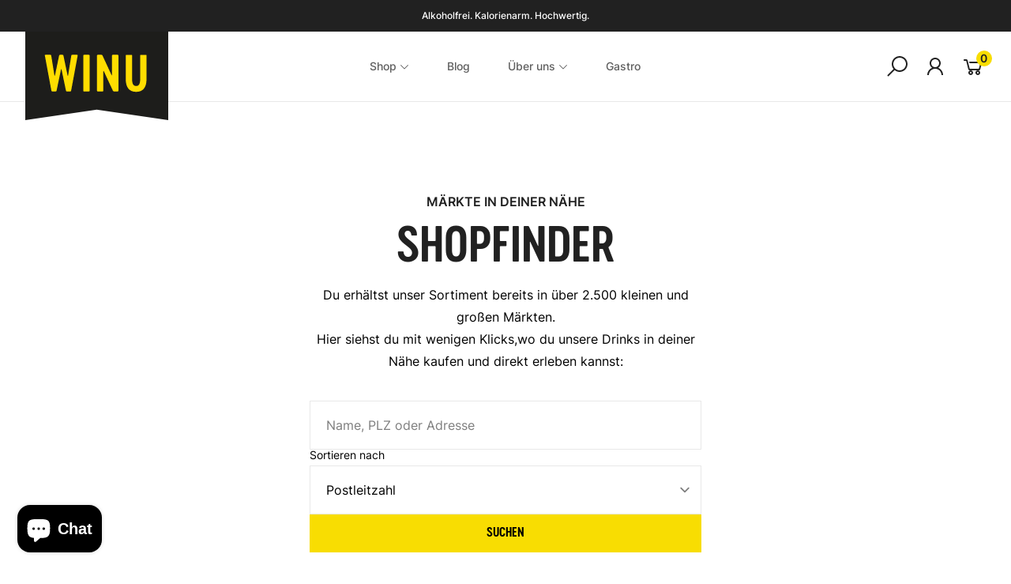

--- FILE ---
content_type: text/html; charset=utf-8
request_url: https://winu-alkoholfrei.de/pages/shopfinder
body_size: 20862
content:
<!doctype html>
<html lang="de">
  <head>
    <meta charset="utf-8">
    <meta http-equiv="X-UA-Compatible" content="IE=edge">
    <meta name="viewport" content="width=device-width,initial-scale=1">
    <meta name="theme-color" content="">
    <link rel="icon" type="" href="//winu-alkoholfrei.de/cdn/shop/t/16/assets/winu_favicon.ico?v=129582670539058786861710866056">
    <link rel="icon" type="" href="//winu-alkoholfrei.de/cdn/shop/t/16/assets/winu_favicon.svg?v=158691855417870726481710866056" type="image/svg+xml">
    <link rel="apple-touch-icon" href="//winu-alkoholfrei.de/cdn/shop/t/16/assets/apple-touch-icon.png?v=80405891318348216381710866056">
    <link rel="icon" sizes="192x192" href="//winu-alkoholfrei.de/cdn/shop/t/16/assets/android-chrome-192x192.png?v=40841580491338114181710866056">
    <link rel="icon" sizes="512x512" href="//winu-alkoholfrei.de/cdn/shop/t/16/assets/android-chrome-512x512.png?v=77378738710309596221710866056">
    <link rel="canonical" href="https://winu-alkoholfrei.de/pages/shopfinder">
    
    <link rel="preconnect"
      href="https://cdn.shopify.com"
      crossorigin><script type="module" src="//winu-alkoholfrei.de/cdn/shop/t/16/assets/layout_theme.js?v=9897229045489740121710866056" defer></script>
    <script type="module" src="//winu-alkoholfrei.de/cdn/shop/t/16/assets/snippets_common-line-item.js?v=99774182054411968291710866056" defer></script>
    <script type="module" src="//winu-alkoholfrei.de/cdn/shop/t/16/assets/snippets_util-info.js?v=128454356056281561891710866056" defer></script>
    <script type="module" src="//winu-alkoholfrei.de/cdn/shop/t/16/assets/snippets_util-product-form.js?v=151265622689592985471710866056" defer></script>
    <script type="module" src="//winu-alkoholfrei.de/cdn/shop/t/16/assets/snippets_util-per-variant.js?v=9467730539694095591710866056" defer></script><link href="//winu-alkoholfrei.de/cdn/shop/t/16/assets/main.css?v=8744662283649196011710866056" rel="stylesheet">

    <title>
      Shopfinder - Märkte in deiner Nähe
 &ndash; WINU
    </title>

    
      <meta name="description" content="Du erhältst unser Sortiment bereits in über 2.500 kleinen und großen Märkten. Hier siehst du mit wenigen Klicks,wo du unsere Drinks in deiner Nähe kaufen und direkt erleben kannst:">
    

    
<meta property="og:site_name" content="WINU">
<meta property="og:url" content="https://winu-alkoholfrei.de/pages/shopfinder">
<meta property="og:title" content="Shopfinder - Märkte in deiner Nähe">
<meta property="og:type" content="website">
<meta property="og:description" content="Du erhältst unser Sortiment bereits in über 2.500 kleinen und großen Märkten. Hier siehst du mit wenigen Klicks,wo du unsere Drinks in deiner Nähe kaufen und direkt erleben kannst:"><meta property="og:image" content="http://winu-alkoholfrei.de/cdn/shop/files/Alkoholfrei_Website_1000_x_628_px.png?v=1697532082">
  <meta property="og:image:secure_url" content="https://winu-alkoholfrei.de/cdn/shop/files/Alkoholfrei_Website_1000_x_628_px.png?v=1697532082">
  <meta property="og:image:width" content="1000">
  <meta property="og:image:height" content="628">

    <script>window.performance && window.performance.mark && window.performance.mark('shopify.content_for_header.start');</script><meta name="google-site-verification" content="3TKRTYHQPz7xtPs3MFv48V2W6a-aQIayYXyjdJjqw6g">
<meta id="shopify-digital-wallet" name="shopify-digital-wallet" content="/54076702913/digital_wallets/dialog">
<meta name="shopify-checkout-api-token" content="3a17bb21dbf4b473b9ad80e456b124dd">
<meta id="in-context-paypal-metadata" data-shop-id="54076702913" data-venmo-supported="false" data-environment="production" data-locale="de_DE" data-paypal-v4="true" data-currency="EUR">
<script async="async" src="/checkouts/internal/preloads.js?locale=de-DE"></script>
<link rel="preconnect" href="https://shop.app" crossorigin="anonymous">
<script async="async" src="https://shop.app/checkouts/internal/preloads.js?locale=de-DE&shop_id=54076702913" crossorigin="anonymous"></script>
<script id="shopify-features" type="application/json">{"accessToken":"3a17bb21dbf4b473b9ad80e456b124dd","betas":["rich-media-storefront-analytics"],"domain":"winu-alkoholfrei.de","predictiveSearch":true,"shopId":54076702913,"locale":"de"}</script>
<script>var Shopify = Shopify || {};
Shopify.shop = "winade.myshopify.com";
Shopify.locale = "de";
Shopify.currency = {"active":"EUR","rate":"1.0"};
Shopify.country = "DE";
Shopify.theme = {"name":"Kopie von V 1.2 painless-theme-winade\/deploymen...","id":150347055372,"schema_name":"Painless Theme","schema_version":"1.0.0","theme_store_id":null,"role":"main"};
Shopify.theme.handle = "null";
Shopify.theme.style = {"id":null,"handle":null};
Shopify.cdnHost = "winu-alkoholfrei.de/cdn";
Shopify.routes = Shopify.routes || {};
Shopify.routes.root = "/";</script>
<script type="module">!function(o){(o.Shopify=o.Shopify||{}).modules=!0}(window);</script>
<script>!function(o){function n(){var o=[];function n(){o.push(Array.prototype.slice.apply(arguments))}return n.q=o,n}var t=o.Shopify=o.Shopify||{};t.loadFeatures=n(),t.autoloadFeatures=n()}(window);</script>
<script>
  window.ShopifyPay = window.ShopifyPay || {};
  window.ShopifyPay.apiHost = "shop.app\/pay";
  window.ShopifyPay.redirectState = null;
</script>
<script id="shop-js-analytics" type="application/json">{"pageType":"page"}</script>
<script defer="defer" async type="module" src="//winu-alkoholfrei.de/cdn/shopifycloud/shop-js/modules/v2/client.init-shop-cart-sync_e98Ab_XN.de.esm.js"></script>
<script defer="defer" async type="module" src="//winu-alkoholfrei.de/cdn/shopifycloud/shop-js/modules/v2/chunk.common_Pcw9EP95.esm.js"></script>
<script defer="defer" async type="module" src="//winu-alkoholfrei.de/cdn/shopifycloud/shop-js/modules/v2/chunk.modal_CzmY4ZhL.esm.js"></script>
<script type="module">
  await import("//winu-alkoholfrei.de/cdn/shopifycloud/shop-js/modules/v2/client.init-shop-cart-sync_e98Ab_XN.de.esm.js");
await import("//winu-alkoholfrei.de/cdn/shopifycloud/shop-js/modules/v2/chunk.common_Pcw9EP95.esm.js");
await import("//winu-alkoholfrei.de/cdn/shopifycloud/shop-js/modules/v2/chunk.modal_CzmY4ZhL.esm.js");

  window.Shopify.SignInWithShop?.initShopCartSync?.({"fedCMEnabled":true,"windoidEnabled":true});

</script>
<script>
  window.Shopify = window.Shopify || {};
  if (!window.Shopify.featureAssets) window.Shopify.featureAssets = {};
  window.Shopify.featureAssets['shop-js'] = {"shop-cart-sync":["modules/v2/client.shop-cart-sync_DazCVyJ3.de.esm.js","modules/v2/chunk.common_Pcw9EP95.esm.js","modules/v2/chunk.modal_CzmY4ZhL.esm.js"],"init-fed-cm":["modules/v2/client.init-fed-cm_D0AulfmK.de.esm.js","modules/v2/chunk.common_Pcw9EP95.esm.js","modules/v2/chunk.modal_CzmY4ZhL.esm.js"],"shop-cash-offers":["modules/v2/client.shop-cash-offers_BISyWFEA.de.esm.js","modules/v2/chunk.common_Pcw9EP95.esm.js","modules/v2/chunk.modal_CzmY4ZhL.esm.js"],"shop-login-button":["modules/v2/client.shop-login-button_D_c1vx_E.de.esm.js","modules/v2/chunk.common_Pcw9EP95.esm.js","modules/v2/chunk.modal_CzmY4ZhL.esm.js"],"pay-button":["modules/v2/client.pay-button_CHADzJ4g.de.esm.js","modules/v2/chunk.common_Pcw9EP95.esm.js","modules/v2/chunk.modal_CzmY4ZhL.esm.js"],"shop-button":["modules/v2/client.shop-button_CQnD2U3v.de.esm.js","modules/v2/chunk.common_Pcw9EP95.esm.js","modules/v2/chunk.modal_CzmY4ZhL.esm.js"],"avatar":["modules/v2/client.avatar_BTnouDA3.de.esm.js"],"init-windoid":["modules/v2/client.init-windoid_CmA0-hrC.de.esm.js","modules/v2/chunk.common_Pcw9EP95.esm.js","modules/v2/chunk.modal_CzmY4ZhL.esm.js"],"init-shop-for-new-customer-accounts":["modules/v2/client.init-shop-for-new-customer-accounts_BCzC_Mib.de.esm.js","modules/v2/client.shop-login-button_D_c1vx_E.de.esm.js","modules/v2/chunk.common_Pcw9EP95.esm.js","modules/v2/chunk.modal_CzmY4ZhL.esm.js"],"init-shop-email-lookup-coordinator":["modules/v2/client.init-shop-email-lookup-coordinator_DYzOit4u.de.esm.js","modules/v2/chunk.common_Pcw9EP95.esm.js","modules/v2/chunk.modal_CzmY4ZhL.esm.js"],"init-shop-cart-sync":["modules/v2/client.init-shop-cart-sync_e98Ab_XN.de.esm.js","modules/v2/chunk.common_Pcw9EP95.esm.js","modules/v2/chunk.modal_CzmY4ZhL.esm.js"],"shop-toast-manager":["modules/v2/client.shop-toast-manager_Bc-1elH8.de.esm.js","modules/v2/chunk.common_Pcw9EP95.esm.js","modules/v2/chunk.modal_CzmY4ZhL.esm.js"],"init-customer-accounts":["modules/v2/client.init-customer-accounts_CqlRHmZs.de.esm.js","modules/v2/client.shop-login-button_D_c1vx_E.de.esm.js","modules/v2/chunk.common_Pcw9EP95.esm.js","modules/v2/chunk.modal_CzmY4ZhL.esm.js"],"init-customer-accounts-sign-up":["modules/v2/client.init-customer-accounts-sign-up_DZmBw6yB.de.esm.js","modules/v2/client.shop-login-button_D_c1vx_E.de.esm.js","modules/v2/chunk.common_Pcw9EP95.esm.js","modules/v2/chunk.modal_CzmY4ZhL.esm.js"],"shop-follow-button":["modules/v2/client.shop-follow-button_Cx-w7rSq.de.esm.js","modules/v2/chunk.common_Pcw9EP95.esm.js","modules/v2/chunk.modal_CzmY4ZhL.esm.js"],"checkout-modal":["modules/v2/client.checkout-modal_Djjmh8qM.de.esm.js","modules/v2/chunk.common_Pcw9EP95.esm.js","modules/v2/chunk.modal_CzmY4ZhL.esm.js"],"shop-login":["modules/v2/client.shop-login_DMZMgoZf.de.esm.js","modules/v2/chunk.common_Pcw9EP95.esm.js","modules/v2/chunk.modal_CzmY4ZhL.esm.js"],"lead-capture":["modules/v2/client.lead-capture_SqejaEd8.de.esm.js","modules/v2/chunk.common_Pcw9EP95.esm.js","modules/v2/chunk.modal_CzmY4ZhL.esm.js"],"payment-terms":["modules/v2/client.payment-terms_DUeEqFTJ.de.esm.js","modules/v2/chunk.common_Pcw9EP95.esm.js","modules/v2/chunk.modal_CzmY4ZhL.esm.js"]};
</script>
<script id="__st">var __st={"a":54076702913,"offset":3600,"reqid":"d7fdb935-ad15-432f-9c91-d48c8af91b65-1769156287","pageurl":"winu-alkoholfrei.de\/pages\/shopfinder","s":"pages-112862789900","u":"c2207a5bee00","p":"page","rtyp":"page","rid":112862789900};</script>
<script>window.ShopifyPaypalV4VisibilityTracking = true;</script>
<script id="captcha-bootstrap">!function(){'use strict';const t='contact',e='account',n='new_comment',o=[[t,t],['blogs',n],['comments',n],[t,'customer']],c=[[e,'customer_login'],[e,'guest_login'],[e,'recover_customer_password'],[e,'create_customer']],r=t=>t.map((([t,e])=>`form[action*='/${t}']:not([data-nocaptcha='true']) input[name='form_type'][value='${e}']`)).join(','),a=t=>()=>t?[...document.querySelectorAll(t)].map((t=>t.form)):[];function s(){const t=[...o],e=r(t);return a(e)}const i='password',u='form_key',d=['recaptcha-v3-token','g-recaptcha-response','h-captcha-response',i],f=()=>{try{return window.sessionStorage}catch{return}},m='__shopify_v',_=t=>t.elements[u];function p(t,e,n=!1){try{const o=window.sessionStorage,c=JSON.parse(o.getItem(e)),{data:r}=function(t){const{data:e,action:n}=t;return t[m]||n?{data:e,action:n}:{data:t,action:n}}(c);for(const[e,n]of Object.entries(r))t.elements[e]&&(t.elements[e].value=n);n&&o.removeItem(e)}catch(o){console.error('form repopulation failed',{error:o})}}const l='form_type',E='cptcha';function T(t){t.dataset[E]=!0}const w=window,h=w.document,L='Shopify',v='ce_forms',y='captcha';let A=!1;((t,e)=>{const n=(g='f06e6c50-85a8-45c8-87d0-21a2b65856fe',I='https://cdn.shopify.com/shopifycloud/storefront-forms-hcaptcha/ce_storefront_forms_captcha_hcaptcha.v1.5.2.iife.js',D={infoText:'Durch hCaptcha geschützt',privacyText:'Datenschutz',termsText:'Allgemeine Geschäftsbedingungen'},(t,e,n)=>{const o=w[L][v],c=o.bindForm;if(c)return c(t,g,e,D).then(n);var r;o.q.push([[t,g,e,D],n]),r=I,A||(h.body.append(Object.assign(h.createElement('script'),{id:'captcha-provider',async:!0,src:r})),A=!0)});var g,I,D;w[L]=w[L]||{},w[L][v]=w[L][v]||{},w[L][v].q=[],w[L][y]=w[L][y]||{},w[L][y].protect=function(t,e){n(t,void 0,e),T(t)},Object.freeze(w[L][y]),function(t,e,n,w,h,L){const[v,y,A,g]=function(t,e,n){const i=e?o:[],u=t?c:[],d=[...i,...u],f=r(d),m=r(i),_=r(d.filter((([t,e])=>n.includes(e))));return[a(f),a(m),a(_),s()]}(w,h,L),I=t=>{const e=t.target;return e instanceof HTMLFormElement?e:e&&e.form},D=t=>v().includes(t);t.addEventListener('submit',(t=>{const e=I(t);if(!e)return;const n=D(e)&&!e.dataset.hcaptchaBound&&!e.dataset.recaptchaBound,o=_(e),c=g().includes(e)&&(!o||!o.value);(n||c)&&t.preventDefault(),c&&!n&&(function(t){try{if(!f())return;!function(t){const e=f();if(!e)return;const n=_(t);if(!n)return;const o=n.value;o&&e.removeItem(o)}(t);const e=Array.from(Array(32),(()=>Math.random().toString(36)[2])).join('');!function(t,e){_(t)||t.append(Object.assign(document.createElement('input'),{type:'hidden',name:u})),t.elements[u].value=e}(t,e),function(t,e){const n=f();if(!n)return;const o=[...t.querySelectorAll(`input[type='${i}']`)].map((({name:t})=>t)),c=[...d,...o],r={};for(const[a,s]of new FormData(t).entries())c.includes(a)||(r[a]=s);n.setItem(e,JSON.stringify({[m]:1,action:t.action,data:r}))}(t,e)}catch(e){console.error('failed to persist form',e)}}(e),e.submit())}));const S=(t,e)=>{t&&!t.dataset[E]&&(n(t,e.some((e=>e===t))),T(t))};for(const o of['focusin','change'])t.addEventListener(o,(t=>{const e=I(t);D(e)&&S(e,y())}));const B=e.get('form_key'),M=e.get(l),P=B&&M;t.addEventListener('DOMContentLoaded',(()=>{const t=y();if(P)for(const e of t)e.elements[l].value===M&&p(e,B);[...new Set([...A(),...v().filter((t=>'true'===t.dataset.shopifyCaptcha))])].forEach((e=>S(e,t)))}))}(h,new URLSearchParams(w.location.search),n,t,e,['guest_login'])})(!0,!0)}();</script>
<script integrity="sha256-4kQ18oKyAcykRKYeNunJcIwy7WH5gtpwJnB7kiuLZ1E=" data-source-attribution="shopify.loadfeatures" defer="defer" src="//winu-alkoholfrei.de/cdn/shopifycloud/storefront/assets/storefront/load_feature-a0a9edcb.js" crossorigin="anonymous"></script>
<script crossorigin="anonymous" defer="defer" src="//winu-alkoholfrei.de/cdn/shopifycloud/storefront/assets/shopify_pay/storefront-65b4c6d7.js?v=20250812"></script>
<script data-source-attribution="shopify.dynamic_checkout.dynamic.init">var Shopify=Shopify||{};Shopify.PaymentButton=Shopify.PaymentButton||{isStorefrontPortableWallets:!0,init:function(){window.Shopify.PaymentButton.init=function(){};var t=document.createElement("script");t.src="https://winu-alkoholfrei.de/cdn/shopifycloud/portable-wallets/latest/portable-wallets.de.js",t.type="module",document.head.appendChild(t)}};
</script>
<script data-source-attribution="shopify.dynamic_checkout.buyer_consent">
  function portableWalletsHideBuyerConsent(e){var t=document.getElementById("shopify-buyer-consent"),n=document.getElementById("shopify-subscription-policy-button");t&&n&&(t.classList.add("hidden"),t.setAttribute("aria-hidden","true"),n.removeEventListener("click",e))}function portableWalletsShowBuyerConsent(e){var t=document.getElementById("shopify-buyer-consent"),n=document.getElementById("shopify-subscription-policy-button");t&&n&&(t.classList.remove("hidden"),t.removeAttribute("aria-hidden"),n.addEventListener("click",e))}window.Shopify?.PaymentButton&&(window.Shopify.PaymentButton.hideBuyerConsent=portableWalletsHideBuyerConsent,window.Shopify.PaymentButton.showBuyerConsent=portableWalletsShowBuyerConsent);
</script>
<script data-source-attribution="shopify.dynamic_checkout.cart.bootstrap">document.addEventListener("DOMContentLoaded",(function(){function t(){return document.querySelector("shopify-accelerated-checkout-cart, shopify-accelerated-checkout")}if(t())Shopify.PaymentButton.init();else{new MutationObserver((function(e,n){t()&&(Shopify.PaymentButton.init(),n.disconnect())})).observe(document.body,{childList:!0,subtree:!0})}}));
</script>
<link id="shopify-accelerated-checkout-styles" rel="stylesheet" media="screen" href="https://winu-alkoholfrei.de/cdn/shopifycloud/portable-wallets/latest/accelerated-checkout-backwards-compat.css" crossorigin="anonymous">
<style id="shopify-accelerated-checkout-cart">
        #shopify-buyer-consent {
  margin-top: 1em;
  display: inline-block;
  width: 100%;
}

#shopify-buyer-consent.hidden {
  display: none;
}

#shopify-subscription-policy-button {
  background: none;
  border: none;
  padding: 0;
  text-decoration: underline;
  font-size: inherit;
  cursor: pointer;
}

#shopify-subscription-policy-button::before {
  box-shadow: none;
}

      </style>

<script>window.performance && window.performance.mark && window.performance.mark('shopify.content_for_header.end');</script>
  <script src="https://cdn.shopify.com/extensions/e8878072-2f6b-4e89-8082-94b04320908d/inbox-1254/assets/inbox-chat-loader.js" type="text/javascript" defer="defer"></script>
<link href="https://monorail-edge.shopifysvc.com" rel="dns-prefetch">
<script>(function(){if ("sendBeacon" in navigator && "performance" in window) {try {var session_token_from_headers = performance.getEntriesByType('navigation')[0].serverTiming.find(x => x.name == '_s').description;} catch {var session_token_from_headers = undefined;}var session_cookie_matches = document.cookie.match(/_shopify_s=([^;]*)/);var session_token_from_cookie = session_cookie_matches && session_cookie_matches.length === 2 ? session_cookie_matches[1] : "";var session_token = session_token_from_headers || session_token_from_cookie || "";function handle_abandonment_event(e) {var entries = performance.getEntries().filter(function(entry) {return /monorail-edge.shopifysvc.com/.test(entry.name);});if (!window.abandonment_tracked && entries.length === 0) {window.abandonment_tracked = true;var currentMs = Date.now();var navigation_start = performance.timing.navigationStart;var payload = {shop_id: 54076702913,url: window.location.href,navigation_start,duration: currentMs - navigation_start,session_token,page_type: "page"};window.navigator.sendBeacon("https://monorail-edge.shopifysvc.com/v1/produce", JSON.stringify({schema_id: "online_store_buyer_site_abandonment/1.1",payload: payload,metadata: {event_created_at_ms: currentMs,event_sent_at_ms: currentMs}}));}}window.addEventListener('pagehide', handle_abandonment_event);}}());</script>
<script id="web-pixels-manager-setup">(function e(e,d,r,n,o){if(void 0===o&&(o={}),!Boolean(null===(a=null===(i=window.Shopify)||void 0===i?void 0:i.analytics)||void 0===a?void 0:a.replayQueue)){var i,a;window.Shopify=window.Shopify||{};var t=window.Shopify;t.analytics=t.analytics||{};var s=t.analytics;s.replayQueue=[],s.publish=function(e,d,r){return s.replayQueue.push([e,d,r]),!0};try{self.performance.mark("wpm:start")}catch(e){}var l=function(){var e={modern:/Edge?\/(1{2}[4-9]|1[2-9]\d|[2-9]\d{2}|\d{4,})\.\d+(\.\d+|)|Firefox\/(1{2}[4-9]|1[2-9]\d|[2-9]\d{2}|\d{4,})\.\d+(\.\d+|)|Chrom(ium|e)\/(9{2}|\d{3,})\.\d+(\.\d+|)|(Maci|X1{2}).+ Version\/(15\.\d+|(1[6-9]|[2-9]\d|\d{3,})\.\d+)([,.]\d+|)( \(\w+\)|)( Mobile\/\w+|) Safari\/|Chrome.+OPR\/(9{2}|\d{3,})\.\d+\.\d+|(CPU[ +]OS|iPhone[ +]OS|CPU[ +]iPhone|CPU IPhone OS|CPU iPad OS)[ +]+(15[._]\d+|(1[6-9]|[2-9]\d|\d{3,})[._]\d+)([._]\d+|)|Android:?[ /-](13[3-9]|1[4-9]\d|[2-9]\d{2}|\d{4,})(\.\d+|)(\.\d+|)|Android.+Firefox\/(13[5-9]|1[4-9]\d|[2-9]\d{2}|\d{4,})\.\d+(\.\d+|)|Android.+Chrom(ium|e)\/(13[3-9]|1[4-9]\d|[2-9]\d{2}|\d{4,})\.\d+(\.\d+|)|SamsungBrowser\/([2-9]\d|\d{3,})\.\d+/,legacy:/Edge?\/(1[6-9]|[2-9]\d|\d{3,})\.\d+(\.\d+|)|Firefox\/(5[4-9]|[6-9]\d|\d{3,})\.\d+(\.\d+|)|Chrom(ium|e)\/(5[1-9]|[6-9]\d|\d{3,})\.\d+(\.\d+|)([\d.]+$|.*Safari\/(?![\d.]+ Edge\/[\d.]+$))|(Maci|X1{2}).+ Version\/(10\.\d+|(1[1-9]|[2-9]\d|\d{3,})\.\d+)([,.]\d+|)( \(\w+\)|)( Mobile\/\w+|) Safari\/|Chrome.+OPR\/(3[89]|[4-9]\d|\d{3,})\.\d+\.\d+|(CPU[ +]OS|iPhone[ +]OS|CPU[ +]iPhone|CPU IPhone OS|CPU iPad OS)[ +]+(10[._]\d+|(1[1-9]|[2-9]\d|\d{3,})[._]\d+)([._]\d+|)|Android:?[ /-](13[3-9]|1[4-9]\d|[2-9]\d{2}|\d{4,})(\.\d+|)(\.\d+|)|Mobile Safari.+OPR\/([89]\d|\d{3,})\.\d+\.\d+|Android.+Firefox\/(13[5-9]|1[4-9]\d|[2-9]\d{2}|\d{4,})\.\d+(\.\d+|)|Android.+Chrom(ium|e)\/(13[3-9]|1[4-9]\d|[2-9]\d{2}|\d{4,})\.\d+(\.\d+|)|Android.+(UC? ?Browser|UCWEB|U3)[ /]?(15\.([5-9]|\d{2,})|(1[6-9]|[2-9]\d|\d{3,})\.\d+)\.\d+|SamsungBrowser\/(5\.\d+|([6-9]|\d{2,})\.\d+)|Android.+MQ{2}Browser\/(14(\.(9|\d{2,})|)|(1[5-9]|[2-9]\d|\d{3,})(\.\d+|))(\.\d+|)|K[Aa][Ii]OS\/(3\.\d+|([4-9]|\d{2,})\.\d+)(\.\d+|)/},d=e.modern,r=e.legacy,n=navigator.userAgent;return n.match(d)?"modern":n.match(r)?"legacy":"unknown"}(),u="modern"===l?"modern":"legacy",c=(null!=n?n:{modern:"",legacy:""})[u],f=function(e){return[e.baseUrl,"/wpm","/b",e.hashVersion,"modern"===e.buildTarget?"m":"l",".js"].join("")}({baseUrl:d,hashVersion:r,buildTarget:u}),m=function(e){var d=e.version,r=e.bundleTarget,n=e.surface,o=e.pageUrl,i=e.monorailEndpoint;return{emit:function(e){var a=e.status,t=e.errorMsg,s=(new Date).getTime(),l=JSON.stringify({metadata:{event_sent_at_ms:s},events:[{schema_id:"web_pixels_manager_load/3.1",payload:{version:d,bundle_target:r,page_url:o,status:a,surface:n,error_msg:t},metadata:{event_created_at_ms:s}}]});if(!i)return console&&console.warn&&console.warn("[Web Pixels Manager] No Monorail endpoint provided, skipping logging."),!1;try{return self.navigator.sendBeacon.bind(self.navigator)(i,l)}catch(e){}var u=new XMLHttpRequest;try{return u.open("POST",i,!0),u.setRequestHeader("Content-Type","text/plain"),u.send(l),!0}catch(e){return console&&console.warn&&console.warn("[Web Pixels Manager] Got an unhandled error while logging to Monorail."),!1}}}}({version:r,bundleTarget:l,surface:e.surface,pageUrl:self.location.href,monorailEndpoint:e.monorailEndpoint});try{o.browserTarget=l,function(e){var d=e.src,r=e.async,n=void 0===r||r,o=e.onload,i=e.onerror,a=e.sri,t=e.scriptDataAttributes,s=void 0===t?{}:t,l=document.createElement("script"),u=document.querySelector("head"),c=document.querySelector("body");if(l.async=n,l.src=d,a&&(l.integrity=a,l.crossOrigin="anonymous"),s)for(var f in s)if(Object.prototype.hasOwnProperty.call(s,f))try{l.dataset[f]=s[f]}catch(e){}if(o&&l.addEventListener("load",o),i&&l.addEventListener("error",i),u)u.appendChild(l);else{if(!c)throw new Error("Did not find a head or body element to append the script");c.appendChild(l)}}({src:f,async:!0,onload:function(){if(!function(){var e,d;return Boolean(null===(d=null===(e=window.Shopify)||void 0===e?void 0:e.analytics)||void 0===d?void 0:d.initialized)}()){var d=window.webPixelsManager.init(e)||void 0;if(d){var r=window.Shopify.analytics;r.replayQueue.forEach((function(e){var r=e[0],n=e[1],o=e[2];d.publishCustomEvent(r,n,o)})),r.replayQueue=[],r.publish=d.publishCustomEvent,r.visitor=d.visitor,r.initialized=!0}}},onerror:function(){return m.emit({status:"failed",errorMsg:"".concat(f," has failed to load")})},sri:function(e){var d=/^sha384-[A-Za-z0-9+/=]+$/;return"string"==typeof e&&d.test(e)}(c)?c:"",scriptDataAttributes:o}),m.emit({status:"loading"})}catch(e){m.emit({status:"failed",errorMsg:(null==e?void 0:e.message)||"Unknown error"})}}})({shopId: 54076702913,storefrontBaseUrl: "https://winu-alkoholfrei.de",extensionsBaseUrl: "https://extensions.shopifycdn.com/cdn/shopifycloud/web-pixels-manager",monorailEndpoint: "https://monorail-edge.shopifysvc.com/unstable/produce_batch",surface: "storefront-renderer",enabledBetaFlags: ["2dca8a86"],webPixelsConfigList: [{"id":"1038876940","configuration":"{\"config\":\"{\\\"google_tag_ids\\\":[\\\"GT-WR97L2X\\\"],\\\"target_country\\\":\\\"DE\\\",\\\"gtag_events\\\":[{\\\"type\\\":\\\"view_item\\\",\\\"action_label\\\":\\\"MC-49Z9F2J8D0\\\"},{\\\"type\\\":\\\"purchase\\\",\\\"action_label\\\":\\\"MC-49Z9F2J8D0\\\"},{\\\"type\\\":\\\"page_view\\\",\\\"action_label\\\":\\\"MC-49Z9F2J8D0\\\"}],\\\"enable_monitoring_mode\\\":false}\"}","eventPayloadVersion":"v1","runtimeContext":"OPEN","scriptVersion":"b2a88bafab3e21179ed38636efcd8a93","type":"APP","apiClientId":1780363,"privacyPurposes":[],"dataSharingAdjustments":{"protectedCustomerApprovalScopes":["read_customer_address","read_customer_email","read_customer_name","read_customer_personal_data","read_customer_phone"]}},{"id":"shopify-app-pixel","configuration":"{}","eventPayloadVersion":"v1","runtimeContext":"STRICT","scriptVersion":"0450","apiClientId":"shopify-pixel","type":"APP","privacyPurposes":["ANALYTICS","MARKETING"]},{"id":"shopify-custom-pixel","eventPayloadVersion":"v1","runtimeContext":"LAX","scriptVersion":"0450","apiClientId":"shopify-pixel","type":"CUSTOM","privacyPurposes":["ANALYTICS","MARKETING"]}],isMerchantRequest: false,initData: {"shop":{"name":"WINU","paymentSettings":{"currencyCode":"EUR"},"myshopifyDomain":"winade.myshopify.com","countryCode":"DE","storefrontUrl":"https:\/\/winu-alkoholfrei.de"},"customer":null,"cart":null,"checkout":null,"productVariants":[],"purchasingCompany":null},},"https://winu-alkoholfrei.de/cdn","fcfee988w5aeb613cpc8e4bc33m6693e112",{"modern":"","legacy":""},{"shopId":"54076702913","storefrontBaseUrl":"https:\/\/winu-alkoholfrei.de","extensionBaseUrl":"https:\/\/extensions.shopifycdn.com\/cdn\/shopifycloud\/web-pixels-manager","surface":"storefront-renderer","enabledBetaFlags":"[\"2dca8a86\"]","isMerchantRequest":"false","hashVersion":"fcfee988w5aeb613cpc8e4bc33m6693e112","publish":"custom","events":"[[\"page_viewed\",{}]]"});</script><script>
  window.ShopifyAnalytics = window.ShopifyAnalytics || {};
  window.ShopifyAnalytics.meta = window.ShopifyAnalytics.meta || {};
  window.ShopifyAnalytics.meta.currency = 'EUR';
  var meta = {"page":{"pageType":"page","resourceType":"page","resourceId":112862789900,"requestId":"d7fdb935-ad15-432f-9c91-d48c8af91b65-1769156287"}};
  for (var attr in meta) {
    window.ShopifyAnalytics.meta[attr] = meta[attr];
  }
</script>
<script class="analytics">
  (function () {
    var customDocumentWrite = function(content) {
      var jquery = null;

      if (window.jQuery) {
        jquery = window.jQuery;
      } else if (window.Checkout && window.Checkout.$) {
        jquery = window.Checkout.$;
      }

      if (jquery) {
        jquery('body').append(content);
      }
    };

    var hasLoggedConversion = function(token) {
      if (token) {
        return document.cookie.indexOf('loggedConversion=' + token) !== -1;
      }
      return false;
    }

    var setCookieIfConversion = function(token) {
      if (token) {
        var twoMonthsFromNow = new Date(Date.now());
        twoMonthsFromNow.setMonth(twoMonthsFromNow.getMonth() + 2);

        document.cookie = 'loggedConversion=' + token + '; expires=' + twoMonthsFromNow;
      }
    }

    var trekkie = window.ShopifyAnalytics.lib = window.trekkie = window.trekkie || [];
    if (trekkie.integrations) {
      return;
    }
    trekkie.methods = [
      'identify',
      'page',
      'ready',
      'track',
      'trackForm',
      'trackLink'
    ];
    trekkie.factory = function(method) {
      return function() {
        var args = Array.prototype.slice.call(arguments);
        args.unshift(method);
        trekkie.push(args);
        return trekkie;
      };
    };
    for (var i = 0; i < trekkie.methods.length; i++) {
      var key = trekkie.methods[i];
      trekkie[key] = trekkie.factory(key);
    }
    trekkie.load = function(config) {
      trekkie.config = config || {};
      trekkie.config.initialDocumentCookie = document.cookie;
      var first = document.getElementsByTagName('script')[0];
      var script = document.createElement('script');
      script.type = 'text/javascript';
      script.onerror = function(e) {
        var scriptFallback = document.createElement('script');
        scriptFallback.type = 'text/javascript';
        scriptFallback.onerror = function(error) {
                var Monorail = {
      produce: function produce(monorailDomain, schemaId, payload) {
        var currentMs = new Date().getTime();
        var event = {
          schema_id: schemaId,
          payload: payload,
          metadata: {
            event_created_at_ms: currentMs,
            event_sent_at_ms: currentMs
          }
        };
        return Monorail.sendRequest("https://" + monorailDomain + "/v1/produce", JSON.stringify(event));
      },
      sendRequest: function sendRequest(endpointUrl, payload) {
        // Try the sendBeacon API
        if (window && window.navigator && typeof window.navigator.sendBeacon === 'function' && typeof window.Blob === 'function' && !Monorail.isIos12()) {
          var blobData = new window.Blob([payload], {
            type: 'text/plain'
          });

          if (window.navigator.sendBeacon(endpointUrl, blobData)) {
            return true;
          } // sendBeacon was not successful

        } // XHR beacon

        var xhr = new XMLHttpRequest();

        try {
          xhr.open('POST', endpointUrl);
          xhr.setRequestHeader('Content-Type', 'text/plain');
          xhr.send(payload);
        } catch (e) {
          console.log(e);
        }

        return false;
      },
      isIos12: function isIos12() {
        return window.navigator.userAgent.lastIndexOf('iPhone; CPU iPhone OS 12_') !== -1 || window.navigator.userAgent.lastIndexOf('iPad; CPU OS 12_') !== -1;
      }
    };
    Monorail.produce('monorail-edge.shopifysvc.com',
      'trekkie_storefront_load_errors/1.1',
      {shop_id: 54076702913,
      theme_id: 150347055372,
      app_name: "storefront",
      context_url: window.location.href,
      source_url: "//winu-alkoholfrei.de/cdn/s/trekkie.storefront.8d95595f799fbf7e1d32231b9a28fd43b70c67d3.min.js"});

        };
        scriptFallback.async = true;
        scriptFallback.src = '//winu-alkoholfrei.de/cdn/s/trekkie.storefront.8d95595f799fbf7e1d32231b9a28fd43b70c67d3.min.js';
        first.parentNode.insertBefore(scriptFallback, first);
      };
      script.async = true;
      script.src = '//winu-alkoholfrei.de/cdn/s/trekkie.storefront.8d95595f799fbf7e1d32231b9a28fd43b70c67d3.min.js';
      first.parentNode.insertBefore(script, first);
    };
    trekkie.load(
      {"Trekkie":{"appName":"storefront","development":false,"defaultAttributes":{"shopId":54076702913,"isMerchantRequest":null,"themeId":150347055372,"themeCityHash":"16141648691443472261","contentLanguage":"de","currency":"EUR","eventMetadataId":"f547d3b2-9246-4433-a150-7d31e6c54c5a"},"isServerSideCookieWritingEnabled":true,"monorailRegion":"shop_domain","enabledBetaFlags":["65f19447"]},"Session Attribution":{},"S2S":{"facebookCapiEnabled":false,"source":"trekkie-storefront-renderer","apiClientId":580111}}
    );

    var loaded = false;
    trekkie.ready(function() {
      if (loaded) return;
      loaded = true;

      window.ShopifyAnalytics.lib = window.trekkie;

      var originalDocumentWrite = document.write;
      document.write = customDocumentWrite;
      try { window.ShopifyAnalytics.merchantGoogleAnalytics.call(this); } catch(error) {};
      document.write = originalDocumentWrite;

      window.ShopifyAnalytics.lib.page(null,{"pageType":"page","resourceType":"page","resourceId":112862789900,"requestId":"d7fdb935-ad15-432f-9c91-d48c8af91b65-1769156287","shopifyEmitted":true});

      var match = window.location.pathname.match(/checkouts\/(.+)\/(thank_you|post_purchase)/)
      var token = match? match[1]: undefined;
      if (!hasLoggedConversion(token)) {
        setCookieIfConversion(token);
        
      }
    });


        var eventsListenerScript = document.createElement('script');
        eventsListenerScript.async = true;
        eventsListenerScript.src = "//winu-alkoholfrei.de/cdn/shopifycloud/storefront/assets/shop_events_listener-3da45d37.js";
        document.getElementsByTagName('head')[0].appendChild(eventsListenerScript);

})();</script>
<script
  defer
  src="https://winu-alkoholfrei.de/cdn/shopifycloud/perf-kit/shopify-perf-kit-3.0.4.min.js"
  data-application="storefront-renderer"
  data-shop-id="54076702913"
  data-render-region="gcp-us-east1"
  data-page-type="page"
  data-theme-instance-id="150347055372"
  data-theme-name="Painless Theme"
  data-theme-version="1.0.0"
  data-monorail-region="shop_domain"
  data-resource-timing-sampling-rate="10"
  data-shs="true"
  data-shs-beacon="true"
  data-shs-export-with-fetch="true"
  data-shs-logs-sample-rate="1"
  data-shs-beacon-endpoint="https://winu-alkoholfrei.de/api/collect"
></script>
</head>
  <body>
    
      <div id="shopify-section-common-announcement-bar" class="shopify-section"><div class="w-full">
    
<util-swiper   data-param-watchOverflow="null" data-param-globalEventName="null" data-param-breakpoints="null" data-param-loop="true" data-param-direction="null" data-param-autoHeight="null" data-param-allowTouchMove="null" data-param-watchSlidesProgress="null" data-param-buttonsEndReached="null" data-param-centeredSlides="null" data-param-effect="null" data-param-focusableElements="null" data-param-enabled="null" data-param-centerInsufficientSlides="null" data-param-height="null" data-param-followFinger="null" data-param-grabCursor="null" data-param-preloadImages="null" data-param-preventClicks="null" data-param-resistance="null" data-param-resistanceRatio="null" data-param-rewind="null" data-param-roundLengths="null" data-param-simulateTouch="null" data-param-slidesPerGroup="null" data-param-slidesPerView="null" data-param-speed="null" data-param-spaceBetween="null"  class="block ">
  <div class="swiper">
        <div class="swiper-wrapper"><div class="swiper-slide">
                <div class="text-white bg-gray-800 h-10 flex items-center justify-center text-xs font-medium px-4 sm:px-6 lg:px-8">
                <div class="text-center">Alkoholfrei. Kalorienarm. Hochwertig.</div>
                </div>
            </div></div>
        </div>
</util-swiper>
<script type="module" src="//winu-alkoholfrei.de/cdn/shop/t/16/assets/snippets_util-swiper.js?v=94230657585529213601710866056" defer></script>
</div>
  
</div>
      <div id="shopify-section-common-header" class="shopify-section"><common-header class="block bg-white">
  <div
    class="relative z-40 lg:hidden"
    role="dialog"
    aria-modal="true">    <div data-menu-backdrop class="hidden ease-linear duration-300 fixed inset-0 bg-black bg-opacity-25"></div>
    <div data-menu-drawer class="hidden pointer-events-none ease-in-out duration-300 fixed inset-0 z-40 -translate-x-full">
      <div class="relative pointer-events-auto max-w-xs w-full bg-white shadow-xl pb-12 flex flex-col overflow-y-auto">
        <div class="px-4 pt-5 pb-2 flex"><button plain data-menu-close    
  type="button"
  class="ui-button -m-2 p-2 rounded-md inline-flex items-center justify-center text-gray-400 -m-2 p-2 rounded-md inline-flex items-center justify-center text-gray-400"
  
  
  
  
  
  
  
  
  >
  
<span class="sr-only">Close menu</span><svg width="32" height="32" viewBox="0 0 32 32" fill="none" xmlns="http://www.w3.org/2000/svg" class="" style="" >
<path d="M7.21875 5.78125L5.78125 7.21875L14.5625 16L5.78125 24.7812L7.21875 26.2188L16 17.4375L24.7812 26.2188L26.2188 24.7812L17.4375 16L26.2188 7.21875L24.7812 5.78125L16 14.5625L7.21875 5.78125Z" fill="currentColor"></path>
</svg>


</button>
        </div>

        <!-- Links -->
        <div class="mt-2">
          <div class="border-b border-gray-200"></div>

          <div
            id="tabs-1-panel-1"
            class="px-4 pt-4 pb-6 space-y-12"
            aria-labelledby="tabs-1-tab-1"
            role="tabpanel"
            tabindex="0">
            <div class="grid grid-cols-1 items-start gap-y-10 gap-x-6">
              <div class="grid grid-cols-1 gap-y-10 gap-x-6">
                <div>
<common-menu-item     class="block relative ">
<div class="flex mt-6">
  <a href="/collections/alle-alkoholfreien-getranke"  class="flex-auto">
    <p class="font-medium text-gray-900">Shop
    </p>
  </a>
  <div class="nav-toggle flex-initial h-4 w-4"><button plain data-btn    
  type="submit"
  class="ui-button transform transition-transform transform transition-transform"
  
  
  
  
  
  
  
  
  >
  
<svg width="32" height="32" viewBox="0 0 32 32" fill="none" xmlns="http://www.w3.org/2000/svg" class="" style="" >
<path d="M27.7812 21.2187L29.2188 19.7812L16.7188 7.28125L16 6.59375L15.2813 7.28125L2.78125 19.7812L4.21875 21.2187L16 9.4375L27.7812 21.2187Z" fill="currentColor"></path>
</svg>


</button>
  </div>
  
</div>

<util-accordion data-accordion  data-param-class="null"  class="transition-all duration-500 ease-in-out hidden opacity-0 h-0 overflow-hidden ">
  <ul role="list" class="mt-4 mb-6 space-y-4">
      
<common-menu-child-item   class=""  >
  <div class="flex py-2">
    <li class="flex flex-auto">
      <a href="/collections/alkoholfreie-erfrischungsgetranke" class="text-gray-500">
        Alkoholfreie Winaden - Weinschorlen
      </a>
    </li>
    
    
  </div>
  
</common-menu-child-item>
<script type="module" src="//winu-alkoholfrei.de/cdn/shop/t/16/assets/snippets_common-menu-child-item.js?v=180308738730665400101710866056" defer></script>
      
<common-menu-child-item   class=""  >
  <div class="flex py-2">
    <li class="flex flex-auto">
      <a href="/collections/alkoholfreie-schaumweine" class="text-gray-500">
        Alkoholfreie Schaumweine
      </a>
    </li>
    
    
  </div>
  
</common-menu-child-item>
<script type="module" src="//winu-alkoholfrei.de/cdn/shop/t/16/assets/snippets_common-menu-child-item.js?v=180308738730665400101710866056" defer></script>
      
<common-menu-child-item   class=""  >
  <div class="flex py-2">
    <li class="flex flex-auto">
      <a href="/collections/alkoholfreie-weine" class="text-gray-500">
        Alkoholfreie Weine
      </a>
    </li>
    
    
  </div>
  
</common-menu-child-item>
<script type="module" src="//winu-alkoholfrei.de/cdn/shop/t/16/assets/snippets_common-menu-child-item.js?v=180308738730665400101710866056" defer></script>
      
<common-menu-child-item   class=""  >
  <div class="flex py-2">
    <li class="flex flex-auto">
      <a href="/collections/alkoholfreie-bundles" class="text-gray-500">
        Alkoholfreie Bundles
      </a>
    </li>
    
    
  </div>
  
</common-menu-child-item>
<script type="module" src="//winu-alkoholfrei.de/cdn/shop/t/16/assets/snippets_common-menu-child-item.js?v=180308738730665400101710866056" defer></script>
      
    </ul>
</util-accordion>
<script type="module" src="//winu-alkoholfrei.de/cdn/shop/t/16/assets/snippets_util-accordion.js?v=44523852622635462771710866056" defer></script>

</common-menu-item>
<script type="module" src="//winu-alkoholfrei.de/cdn/shop/t/16/assets/snippets_common-menu-item.js?v=49328511434907238011710866056" defer></script>
                  
<common-menu-item     class="block relative ">
<div class="flex mt-6">
  <a href="/blogs/news"  class="flex-auto">
    <p class="font-medium text-gray-900">Blog
    </p>
  </a>
</div>

</common-menu-item>
<script type="module" src="//winu-alkoholfrei.de/cdn/shop/t/16/assets/snippets_common-menu-item.js?v=49328511434907238011710866056" defer></script>
                  
<common-menu-item     class="block relative ">
<div class="flex mt-6">
  <a href="/pages/unsere-werte"  class="flex-auto">
    <p class="font-medium text-gray-900">Über uns
    </p>
  </a>
  <div class="nav-toggle flex-initial h-4 w-4"><button plain data-btn    
  type="submit"
  class="ui-button transform transition-transform transform transition-transform"
  
  
  
  
  
  
  
  
  >
  
<svg width="32" height="32" viewBox="0 0 32 32" fill="none" xmlns="http://www.w3.org/2000/svg" class="" style="" >
<path d="M27.7812 21.2187L29.2188 19.7812L16.7188 7.28125L16 6.59375L15.2813 7.28125L2.78125 19.7812L4.21875 21.2187L16 9.4375L27.7812 21.2187Z" fill="currentColor"></path>
</svg>


</button>
  </div>
  
</div>

<util-accordion data-accordion  data-param-class="null"  class="transition-all duration-500 ease-in-out hidden opacity-0 h-0 overflow-hidden ">
  <ul role="list" class="mt-4 mb-6 space-y-4">
      
<common-menu-child-item   class=""  >
  <div class="flex py-2">
    <li class="flex flex-auto">
      <a href="/pages/unsere-werte" class="text-gray-500">
        Unsere Werte
      </a>
    </li>
    
    
  </div>
  
</common-menu-child-item>
<script type="module" src="//winu-alkoholfrei.de/cdn/shop/t/16/assets/snippets_common-menu-child-item.js?v=180308738730665400101710866056" defer></script>
      
<common-menu-child-item   class=""  >
  <div class="flex py-2">
    <li class="flex flex-auto">
      <a href="/pages/faq" class="text-gray-500">
        FAQ
      </a>
    </li>
    
    
  </div>
  
</common-menu-child-item>
<script type="module" src="//winu-alkoholfrei.de/cdn/shop/t/16/assets/snippets_common-menu-child-item.js?v=180308738730665400101710866056" defer></script>
      
    </ul>
</util-accordion>
<script type="module" src="//winu-alkoholfrei.de/cdn/shop/t/16/assets/snippets_util-accordion.js?v=44523852622635462771710866056" defer></script>

</common-menu-item>
<script type="module" src="//winu-alkoholfrei.de/cdn/shop/t/16/assets/snippets_common-menu-item.js?v=49328511434907238011710866056" defer></script>
                  
<common-menu-item     class="block relative ">
<div class="flex mt-6">
  <a href="/pages/b2b"  class="flex-auto">
    <p class="font-medium text-gray-900">Gastro
    </p>
  </a>
</div>

</common-menu-item>
<script type="module" src="//winu-alkoholfrei.de/cdn/shop/t/16/assets/snippets_common-menu-item.js?v=49328511434907238011710866056" defer></script>
                  
                </div>
              </div>
            </div>
          </div>
        </div>
        <div class="flex px-4 pt-4 pb-6 flex-wrap">
          <a href="/account" class="flex items-center gap-2 w-full -m-2 p-2 text-gray-400 hover:text-gray-500">
            <span class="sr-only">Account</span><svg width="32" height="32" viewBox="0 0 32 32" fill="none" xmlns="http://www.w3.org/2000/svg" class="text-gray-800" style="" >
<path d="M16 5C12.1445 5 9 8.14453 9 12C9 14.4102 10.2305 16.5508 12.0938 17.8125C8.52734 19.3438 6 22.8828 6 27H8C8 22.5703 11.5703 19 16 19C20.4297 19 24 22.5703 24 27H26C26 22.8828 23.4727 19.3438 19.9062 17.8125C21.7695 16.5508 23 14.4102 23 12C23 8.14453 19.8555 5 16 5ZM16 7C18.7734 7 21 9.22656 21 12C21 14.7734 18.7734 17 16 17C13.2266 17 11 14.7734 11 12C11 9.22656 13.2266 7 16 7Z" fill="currentColor"></path>
</svg>
            <p class="font-medium text-gray-900">Account</p>
          </a>
          <gp-language-accordion></gp-language-accordion>
        </div>
      </div>
    </div>
  </div>

  <header class="relative">
    <nav aria-label="Top"><!-- Secondary navigation -->
      <div class="bg-white border-b border-gray-200">
        <div class="container">
          <div>
            <div
              data-row-container
              class="h-[88px] grid grid-rows-1 grid-cols-3"
              style="transition: all 0.4s;">
              <!-- Logo (lg+) -->
              <a href="/" class="hidden lg:flex">
                <span class="sr-only">WINU</span><svg xmlns="http://www.w3.org/2000/svg" id="Ebene_1" data-name="Ebene 1" viewBox="16.76 21.8 164.91 102.01" class="h-28 w-auto z-20 relative" style="" >
  <defs>
    <style>
      .cls-1 {
        fill: #fd0;
      }

      .cls-2 {
        fill: #1d1d1b;
      }
    </style>
  </defs>
  <polygon class="cls-2" points="181.67 21.8 16.76 21.8 16.76 123.81 99.21 111.72 181.67 123.81 181.67 21.8"></polygon>
  <g>
    <path class="cls-1" d="m46.88,89.81l-7.52-40.35c-.13-.71.08-.91.67-.91h5.59c.59,0,.96.21,1.09.91l3.69,22.91c.06.38.5.4.59.04l4.79-22.95c.17-.74.42-.91,1.15-.91h2.7c.72,0,.97.17,1.15.91l4.79,22.95c.08.36.52.34.58-.04l3.69-22.91c.12-.71.5-.91,1.09-.91h5.59c.59,0,.8.21.67.91l-7.52,40.35c-.15.74-.38.91-1.15.91h-3.67c-.71,0-1-.21-1.16-.91l-5.1-24.4c-.08-.35-.53-.35-.61,0l-5.1,24.4c-.17.71-.45.91-1.16.91h-3.67c-.76,0-1.01-.17-1.15-.91Z"></path>
    <path class="cls-1" d="m83.64,89.77v-40.27c0-.67.28-.95.95-.95h5.44c.67,0,.95.28.95.95v40.27c0,.67-.28.95-.95.95h-5.44c-.67,0-.95-.28-.95-.95Z"></path>
    <path class="cls-1" d="m99.5,89.77v-40.27c0-.67.28-.95.95-.95h4.12c.71,0,1.02.33,1.34.95l10.41,22.49c.15.3.51.26.51-.1v-22.39c0-.67.28-.95.95-.95h5.44c.67,0,.95.28.95.95v40.27c0,.67-.28.95-.95.95h-4.12c-.71,0-1.02-.33-1.34-.95l-10.37-22.35c-.16-.32-.55-.26-.55.09v22.25c0,.67-.28.95-.95.95h-5.44c-.67,0-.95-.28-.95-.95Z"></path>
    <path class="cls-1" d="m132.67,76.95v-27.44c0-.67.28-.95.95-.95h5.44c.67,0,.95.28.95.95v27.48c0,4.12.96,7.5,4.63,7.5s4.63-3.37,4.63-7.5v-27.48c0-.67.28-.95.95-.95h5.44c.67,0,.95.28.95.95v27.44c0,8.67-3.77,14.31-11.97,14.31s-11.97-5.64-11.97-14.31Z"></path>
  </g>
</svg>
              </a>
              <div data-menu-row class="hidden lg:flex justify-center">
                <!-- Mega menus -->
                <div data-menu-row-mega class="flex-1 lg:flex-[0.5] flex items-center justify-center flex-wrap gap-5">
                  <div class="flex justify-center items-center h-full">
                    

                        <div class="flex group h-full">
                          <div class="relative flex">
                            <a
                              href="/collections/alle-alkoholfreien-getranke"
                              class="menu-item whitespace-nowrap "
                              aria-expanded="false">
                              Shop
<svg width="32" height="32" viewBox="0 0 32 32" fill="none" xmlns="http://www.w3.org/2000/svg" class="ml-1 h-3 w-3 rotate-180" style="" >
<path d="M27.7812 21.2187L29.2188 19.7812L16.7188 7.28125L16 6.59375L15.2813 7.28125L2.78125 19.7812L4.21875 21.2187L16 9.4375L27.7812 21.2187Z" fill="currentColor"></path>
</svg>
                            </a>
                          </div>

                          <div class="hidden z-30 group-hover:block hover:block absolute top-full inset-x-0 text-gray-500 sm:text-sm">
                            <div class="absolute z-20 inset-0 top-1/2 bg-white shadow" aria-hidden="true"></div><div class="relative z-30 bg-white">
                              <div class="max-w-7xl mx-auto px-8">
                                <div class="grid grid-cols-4 items-start gap-y-10 gap-x-8 pt-10 pb-12 border-y border-gray-200">
                                  
                                    <div>
                                      <p class="font-medium text-gray-900">Shop
                                      </p>
                                      <ul role="list" class="mt-6 space-y-6 sm:mt-4 sm:space-y-4">
                                        
                                          <li class="flex">
                                            <a href="/collections/alkoholfreie-erfrischungsgetranke" class="hover:text-gray-800">Alkoholfreie Winaden - Weinschorlen
                                            </a>
                                          </li>
                                        
                                          <li class="flex">
                                            <a href="/collections/alkoholfreie-schaumweine" class="hover:text-gray-800">Alkoholfreie Schaumweine
                                            </a>
                                          </li>
                                        
                                          <li class="flex">
                                            <a href="/collections/alkoholfreie-weine" class="hover:text-gray-800">Alkoholfreie Weine
                                            </a>
                                          </li>
                                        
                                          <li class="flex">
                                            <a href="/collections/alkoholfreie-bundles" class="hover:text-gray-800">Alkoholfreie Bundles
                                            </a>
                                          </li>
                                        
                                      </ul>
                                    </div>
                                  
                                </div>
                                
                                
                                  <div class="py-8"><a plain    
  type="submit"
  class="ui-button flex w-fit justify-center items-center font-semibold font-sans text-base leading-none text-secondary m-auto flex w-fit justify-center items-center font-semibold font-sans text-base leading-none text-secondary m-auto"
  
  
  
  href="/collections/alle-alkoholfreien-getranke"
  
  
  
  
  
  
  >
  
<span>Alle Produkte entdecken</span>
    <svg class="ml-3" width="26" height="15" viewBox="0 0 26 15" fill="none" xmlns="http://www.w3.org/2000/svg">
      <path d="M19.1159 0.990906C18.9417 0.990948 18.7716 1.04294 18.6272 1.14024C18.4827 1.23754 18.3706 1.37571 18.3052 1.53708C18.2397 1.69844 18.2239 1.87567 18.2597 2.04608C18.2956 2.21649 18.3814 2.37234 18.5063 2.49367L22.846 6.83335H1.04167C0.92572 6.83171 0.810602 6.85314 0.703005 6.89637C0.595408 6.93961 0.497477 7.0038 0.414903 7.08521C0.33233 7.16663 0.266761 7.26364 0.222006 7.37062C0.177252 7.47759 0.154205 7.59239 0.154205 7.70835C0.154205 7.82431 0.177252 7.93912 0.222006 8.04609C0.266761 8.15307 0.33233 8.25008 0.414903 8.33149C0.497477 8.41291 0.595408 8.4771 0.703005 8.52034C0.810602 8.56357 0.92572 8.58499 1.04167 8.58335H22.846L18.5063 12.923C18.4224 13.0037 18.3553 13.1002 18.3091 13.2071C18.263 13.314 18.2386 13.429 18.2374 13.5454C18.2362 13.6618 18.2583 13.7773 18.3023 13.885C18.3463 13.9928 18.4113 14.0907 18.4936 14.173C18.576 14.2554 18.6739 14.3204 18.7817 14.3644C18.8894 14.4084 19.0049 14.4305 19.1213 14.4293C19.2377 14.4281 19.3527 14.4037 19.4596 14.3575C19.5665 14.3114 19.663 14.2443 19.7437 14.1603L25.577 8.32701C25.741 8.16291 25.8332 7.94038 25.8332 7.70835C25.8332 7.47633 25.741 7.2538 25.577 7.0897L19.7437 1.25637C19.6621 1.17238 19.5645 1.1056 19.4567 1.06001C19.3488 1.01441 19.233 0.99091 19.1159 0.990906Z" fill="currentColor"/>
    </svg>  
  
</a>
                                  </div>
                                
                              </div>
                            </div>
                          </div>
                        </div>
                      
                    

                        <a href="/blogs/news" class="menu-item whitespace-nowrap ">
                          Blog
                        </a>
                      
                    

                        <div class="flex group h-full">
                          <div class="relative flex">
                            <a
                              href="/pages/unsere-werte"
                              class="menu-item whitespace-nowrap "
                              aria-expanded="false">
                              Über uns
<svg width="32" height="32" viewBox="0 0 32 32" fill="none" xmlns="http://www.w3.org/2000/svg" class="ml-1 h-3 w-3 rotate-180" style="" >
<path d="M27.7812 21.2187L29.2188 19.7812L16.7188 7.28125L16 6.59375L15.2813 7.28125L2.78125 19.7812L4.21875 21.2187L16 9.4375L27.7812 21.2187Z" fill="currentColor"></path>
</svg>
                            </a>
                          </div>

                          <div class="hidden z-30 group-hover:block hover:block absolute top-full inset-x-0 text-gray-500 sm:text-sm">
                            <div class="absolute z-20 inset-0 top-1/2 bg-white shadow" aria-hidden="true"></div><div class="relative z-30 bg-white">
                              <div class="max-w-7xl mx-auto px-8">
                                <div class="grid grid-cols-4 items-start gap-y-10 gap-x-8 pt-10 pb-12 border-y border-gray-200">
                                  
                                    <div>
                                      <p class="font-medium text-gray-900">Über uns
                                      </p>
                                      <ul role="list" class="mt-6 space-y-6 sm:mt-4 sm:space-y-4">
                                        
                                          <li class="flex">
                                            <a href="/pages/unsere-werte" class="hover:text-gray-800">Unsere Werte
                                            </a>
                                          </li>
                                        
                                          <li class="flex">
                                            <a href="/pages/faq" class="hover:text-gray-800">FAQ
                                            </a>
                                          </li>
                                        
                                      </ul>
                                    </div>
                                  
                                </div>
                                
                                
                                  <div class="py-8"><a plain    
  type="submit"
  class="ui-button flex w-fit justify-center items-center font-semibold font-sans text-base leading-none text-secondary m-auto flex w-fit justify-center items-center font-semibold font-sans text-base leading-none text-secondary m-auto"
  
  
  
  href="/collections/alle-alkoholfreien-getranke"
  
  
  
  
  
  
  >
  
<span>Alle Produkte entdecken</span>
    <svg class="ml-3" width="26" height="15" viewBox="0 0 26 15" fill="none" xmlns="http://www.w3.org/2000/svg">
      <path d="M19.1159 0.990906C18.9417 0.990948 18.7716 1.04294 18.6272 1.14024C18.4827 1.23754 18.3706 1.37571 18.3052 1.53708C18.2397 1.69844 18.2239 1.87567 18.2597 2.04608C18.2956 2.21649 18.3814 2.37234 18.5063 2.49367L22.846 6.83335H1.04167C0.92572 6.83171 0.810602 6.85314 0.703005 6.89637C0.595408 6.93961 0.497477 7.0038 0.414903 7.08521C0.33233 7.16663 0.266761 7.26364 0.222006 7.37062C0.177252 7.47759 0.154205 7.59239 0.154205 7.70835C0.154205 7.82431 0.177252 7.93912 0.222006 8.04609C0.266761 8.15307 0.33233 8.25008 0.414903 8.33149C0.497477 8.41291 0.595408 8.4771 0.703005 8.52034C0.810602 8.56357 0.92572 8.58499 1.04167 8.58335H22.846L18.5063 12.923C18.4224 13.0037 18.3553 13.1002 18.3091 13.2071C18.263 13.314 18.2386 13.429 18.2374 13.5454C18.2362 13.6618 18.2583 13.7773 18.3023 13.885C18.3463 13.9928 18.4113 14.0907 18.4936 14.173C18.576 14.2554 18.6739 14.3204 18.7817 14.3644C18.8894 14.4084 19.0049 14.4305 19.1213 14.4293C19.2377 14.4281 19.3527 14.4037 19.4596 14.3575C19.5665 14.3114 19.663 14.2443 19.7437 14.1603L25.577 8.32701C25.741 8.16291 25.8332 7.94038 25.8332 7.70835C25.8332 7.47633 25.741 7.2538 25.577 7.0897L19.7437 1.25637C19.6621 1.17238 19.5645 1.1056 19.4567 1.06001C19.3488 1.01441 19.233 0.99091 19.1159 0.990906Z" fill="currentColor"/>
    </svg>  
  
</a>
                                  </div>
                                
                              </div>
                            </div>
                          </div>
                        </div>
                      
                    

                        <a href="/pages/b2b" class="menu-item whitespace-nowrap ">
                          Gastro
                        </a>
                      
                    
                  </div>
                </div>
              </div>

              <div class="flex items-center lg:hidden">
                <!-- Mobile menu and search (lg-) -->
                <div>
                  <!-- Mobile menu toggle, controls the 'mobileMenuOpen' state. --><button plain data-open-menu    
  type="button"
  class="ui-button bg-transparent text-gray-800 bg-transparent text-gray-800"
  
  
  
  
  
  
  
  
  >
  
<span class="sr-only">Open menu</span>
                    <!-- Heroicon name: outline/menu --><svg width="32" height="32" viewBox="0 0 32 32" fill="none" xmlns="http://www.w3.org/2000/svg" class="text-gray-800" style="" >
<path d="M4 7V9H28V7H4ZM4 15V17H28V15H4ZM4 23V25H28V23H4Z" fill="currentColor"></path>
</svg>


</button>
  
                  <!-- Search -->
                  <!--
                  <div data-modal-search class="ml-2 p-2 text-gray-400 hover:text-gray-500 cursor-pointer">
                    <span class="sr-only">Search</span><svg xmlns="http://www.w3.org/2000/svg" width="32" height="32" viewBox="0 0 32 32" fill="none" class="text-gray-800" style="" >
<path d="M19 3C13.4883 3 9 7.48828 9 13C9 15.3945 9.83984 17.5898 11.25 19.3125L3.28125 27.2812L4.71875 28.7188L12.6875 20.75C14.4102 22.1602 16.6055 23 19 23C24.5117 23 29 18.5117 29 13C29 7.48828 24.5117 3 19 3ZM19 5C23.4297 5 27 8.57031 27 13C27 17.4297 23.4297 21 19 21C14.5703 21 11 17.4297 11 13C11 8.57031 14.5703 5 19 5Z" fill="currentColor"></path>
</svg>
                  </div>
                  -->
                </div>
  
                <!-- Logo (lg-) -->
                <a href="/" class="lg:hidden ml-6 self-start">
                  <span class="sr-only">WINU</span><svg xmlns="http://www.w3.org/2000/svg" id="Ebene_1" data-name="Ebene 1" viewBox="16.76 21.8 164.91 102.01" class="h-28 w-auto z-20 relative" style="" >
  <defs>
    <style>
      .cls-1 {
        fill: #fd0;
      }

      .cls-2 {
        fill: #1d1d1b;
      }
    </style>
  </defs>
  <polygon class="cls-2" points="181.67 21.8 16.76 21.8 16.76 123.81 99.21 111.72 181.67 123.81 181.67 21.8"></polygon>
  <g>
    <path class="cls-1" d="m46.88,89.81l-7.52-40.35c-.13-.71.08-.91.67-.91h5.59c.59,0,.96.21,1.09.91l3.69,22.91c.06.38.5.4.59.04l4.79-22.95c.17-.74.42-.91,1.15-.91h2.7c.72,0,.97.17,1.15.91l4.79,22.95c.08.36.52.34.58-.04l3.69-22.91c.12-.71.5-.91,1.09-.91h5.59c.59,0,.8.21.67.91l-7.52,40.35c-.15.74-.38.91-1.15.91h-3.67c-.71,0-1-.21-1.16-.91l-5.1-24.4c-.08-.35-.53-.35-.61,0l-5.1,24.4c-.17.71-.45.91-1.16.91h-3.67c-.76,0-1.01-.17-1.15-.91Z"></path>
    <path class="cls-1" d="m83.64,89.77v-40.27c0-.67.28-.95.95-.95h5.44c.67,0,.95.28.95.95v40.27c0,.67-.28.95-.95.95h-5.44c-.67,0-.95-.28-.95-.95Z"></path>
    <path class="cls-1" d="m99.5,89.77v-40.27c0-.67.28-.95.95-.95h4.12c.71,0,1.02.33,1.34.95l10.41,22.49c.15.3.51.26.51-.1v-22.39c0-.67.28-.95.95-.95h5.44c.67,0,.95.28.95.95v40.27c0,.67-.28.95-.95.95h-4.12c-.71,0-1.02-.33-1.34-.95l-10.37-22.35c-.16-.32-.55-.26-.55.09v22.25c0,.67-.28.95-.95.95h-5.44c-.67,0-.95-.28-.95-.95Z"></path>
    <path class="cls-1" d="m132.67,76.95v-27.44c0-.67.28-.95.95-.95h5.44c.67,0,.95.28.95.95v27.48c0,4.12.96,7.5,4.63,7.5s4.63-3.37,4.63-7.5v-27.48c0-.67.28-.95.95-.95h5.44c.67,0,.95.28.95.95v27.44c0,8.67-3.77,14.31-11.97,14.31s-11.97-5.64-11.97-14.31Z"></path>
  </g>
</svg>
                </a>
              </div>
              
              <div data-menu2-row class="flex items-center justify-end col-span-2 lg:col-span-1">
                <div class="flex items-center lg:ml-8">
                  <div class="flex space-x-4"><common-search-modal   data-param-time="null"  id="mp-search-modal" class="block m-0 "><util-modal search-modal    class="hidden relative z-50 ">
  <dialog
    class="relative z-10"
    aria-labelledby="modal-title"
    role="dialog"
    aria-modal="true"
    style="padding: unset">
    <div data-bg-close class="fixed inset-0 bg-gray-800 bg-opacity-60 transition-opacity"></div>    <div data-bg-close class="fixed inset-0 bg-black bg-opacity-70 transition-opacity"></div>
    <div class="fixed inset-0 z-10 overflow-y-auto pointer-events-none">
      <div class="md:flex min-h-full items-end justify-center !items-start text-center sm:items-center h-full sm:h-auto">
        <div class="relative pointer-events-auto transform overflow-hidden bg-white px-4 pt-5 pb-4 sm:p-6 text-left shadow-xl transition-all sm:my-8 max-w-[860px] m:w-full h-full sm:h-auto !mt-0 md:!mt-28 !w-full md:rounded-2xl">
          <div class="absolute top-0 right-0 pt-4 pr-4 block z-10">
            <button
              close-btn
              type="button"
              class="hidden bg-white text-black focus:!outline-none focus:!border-none">
              <span class="sr-only">Close</span>
              <!-- Heroicon name: outline/x-mark -->
              <svg
                width="24"
                height="24"
                viewBox="0 0 24 24"
                fill="none"
                xmlns="http://www.w3.org/2000/svg">
                <path d="M22.9174 0.000295153C22.6382 0.00689028 22.3729 0.123709 22.1794 0.325246L11.9999 10.5047L1.82044 0.325246C1.72187 0.223739 1.60394 0.143043 1.47362 0.0879357C1.3433 0.0328287 1.20325 0.00443153 1.06176 0.00442588C0.851311 0.00447723 0.64566 0.0673156 0.471123 0.184901C0.296585 0.302486 0.161098 0.469471 0.0819959 0.66449C0.00289403 0.85951 -0.0162249 1.07369 0.0270849 1.27964C0.0703947 1.48559 0.174164 1.67393 0.325115 1.82057L10.5046 12.0001L0.325115 22.1796C0.223629 22.277 0.142605 22.3937 0.0867882 22.5229C0.0309717 22.652 0.00148505 22.791 5.46633e-05 22.9317C-0.00137572 23.0724 0.0252791 23.2119 0.0784582 23.3422C0.131637 23.4724 0.210272 23.5908 0.309756 23.6902C0.40924 23.7897 0.527574 23.8684 0.657829 23.9215C0.788083 23.9747 0.92764 24.0014 1.06832 23.9999C1.20901 23.9985 1.34799 23.969 1.47714 23.9132C1.60629 23.8574 1.723 23.7764 1.82044 23.6749L11.9999 13.4954L22.1794 23.6749C22.2769 23.7764 22.3936 23.8574 22.5227 23.9132C22.6519 23.969 22.7909 23.9985 22.9315 23.9999C23.0722 24.0014 23.2118 23.9747 23.342 23.9215C23.4723 23.8684 23.5906 23.7897 23.6901 23.6902C23.7896 23.5908 23.8682 23.4724 23.9214 23.3422C23.9746 23.2119 24.0012 23.0724 23.9998 22.9317C23.9984 22.791 23.9689 22.652 23.9131 22.5229C23.8573 22.3937 23.7762 22.277 23.6747 22.1796L13.4953 12.0001L23.6747 1.82057C23.8285 1.67298 23.9341 1.48236 23.9777 1.27372C24.0212 1.06507 24.0007 0.848132 23.9189 0.651339C23.837 0.454545 23.6976 0.287084 23.5189 0.170907C23.3402 0.0547303 23.1305 -0.0047392 22.9174 0.000295153Z" fill="#000" />
              </svg>
            </button>
          </div>
          <form action="/search" class="w-full">
    <div class="rounded-md relative flex lg:border lg:border-gray-200">
        <input
          data-predictive-search
          autofocus
          class="ui-input !pl-16 focus:!outline-none border border-gray-200 lg:border-none"
          type="text"
          placeholder="Suchen"
          name="q"
          value=""><button plain    
  type="submit"
  class="ui-button block absolute top-1/2 left-5 -translate-y-1/2 transform cursor-pointer block absolute top-1/2 left-5 -translate-y-1/2 transform cursor-pointer"
  
  
  
  
  
  
  
  
  >
  
<svg xmlns="http://www.w3.org/2000/svg" width="32" height="32" viewBox="0 0 32 32" fill="none" class="text-gray-700" style="" >
<path d="M19 3C13.4883 3 9 7.48828 9 13C9 15.3945 9.83984 17.5898 11.25 19.3125L3.28125 27.2812L4.71875 28.7188L12.6875 20.75C14.4102 22.1602 16.6055 23 19 23C24.5117 23 29 18.5117 29 13C29 7.48828 24.5117 3 19 3ZM19 5C23.4297 5 27 8.57031 27 13C27 17.4297 23.4297 21 19 21C14.5703 21 11 17.4297 11 13C11 8.57031 14.5703 5 19 5Z" fill="currentColor"></path>
</svg>


</button>
      <div class="flex items-center"><button plain data-input-reset    
  type="button"
  class="ui-button hidden lg:flex font-sans font-normal text-sm text-gray-400 items-center h-full pr-7 border-r border-gray-200 hidden lg:flex font-sans font-normal text-sm text-gray-400 items-center h-full pr-7 border-r border-gray-200"
  
  
  
  
  
  
  
  
  >
  
<span>Zurücksetzen
</span>
</button>
<button close-btn plain    
  type="button"
  class="ui-button px-5 bg-transparent text-gray-700 focus:!outline-none focus:!border-none h-full px-5 bg-transparent text-gray-700 focus:!outline-none focus:!border-none h-full"
  
  
  
  
  
  
  
  
  >
  
<svg width="32" height="32" viewBox="0 0 32 32" fill="none" xmlns="http://www.w3.org/2000/svg" class="" style="" >
<path d="M7.21875 5.78125L5.78125 7.21875L14.5625 16L5.78125 24.7812L7.21875 26.2188L16 17.4375L24.7812 26.2188L26.2188 24.7812L17.4375 16L26.2188 7.21875L24.7812 5.78125L16 14.5625L7.21875 5.78125Z" fill="currentColor"></path>
</svg>


</button>
      </div>
    </div>
    
<a plain data-result-bar    
  type="submit"
  class="ui-button hidden flex justify-between text-base leading-none my-4 lg:my-5 hidden flex justify-between text-base leading-none my-4 lg:my-5"
  
  
  
  
  
  
  
  
  >
  
<p class="font-sans font-normal text-xs text-gray-500"><span data-result-size>0</span>&nbspErgebnisse</p><button plain    
  type="submit"
  class="ui-button font-sans font-normal text-xs text-gray-700 font-sans font-normal text-xs text-gray-700"
  
  
  
  
  
  
  
  
  >
  
<span>Alle ansehen</span>
</button>


</a>
    </form>
    <!---<button data-output-loading plain    
  type="submit"
  class="ui-button mx-auto w-full hidden mb-6 mx-auto w-full hidden mb-6"
  
  
  
  
  
  
  
  
  >
  
<span></span>
</button>--->
    <div data-output class="overflow-y-auto max-h-[80dvh] lg:max-h-[60dvh]" style="transition: all 0.3s ease;"></div>
        </div>
      </div>
    </div>
  </dialog>
</util-modal>
<script type="module" src="//winu-alkoholfrei.de/cdn/shop/t/16/assets/snippets_util-modal.js?v=98170956249405464201710866056" defer></script>
</common-search-modal>
<script type="module" src="//winu-alkoholfrei.de/cdn/shop/t/16/assets/snippets_common-search-modal.js?v=49103698098905505511710866056" defer></script>
                    <div data-modal-search class="flex cursor-pointer">
                      <div class="-m-2 p-2 text-gray-400 hover:text-gray-500">
                        <span class="sr-only">Search</span><svg xmlns="http://www.w3.org/2000/svg" width="32" height="32" viewBox="0 0 32 32" fill="none" class="text-gray-800" style="" >
<path d="M19 3C13.4883 3 9 7.48828 9 13C9 15.3945 9.83984 17.5898 11.25 19.3125L3.28125 27.2812L4.71875 28.7188L12.6875 20.75C14.4102 22.1602 16.6055 23 19 23C24.5117 23 29 18.5117 29 13C29 7.48828 24.5117 3 19 3ZM19 5C23.4297 5 27 8.57031 27 13C27 17.4297 23.4297 21 19 21C14.5703 21 11 17.4297 11 13C11 8.57031 14.5703 5 19 5Z" fill="currentColor"></path>
</svg>
                      </div>
                    </div>    
                    <!---
                    LOCALIZATION---------------
                    <div class="hidden lg:block cursor-pointer select-none">
                      <gp-language-modal></gp-language-modal>
                      <div class="flex">
                        <div data-language-open class="items-center gap-2 w-full -m-2 p-2 text-gray-400 hover:text-gray-500">
                          <span class="sr-only">Sprache</span>
                        </div>
                      </div>
                    </div>
                    -->
                    <div class="hidden lg:flex">
                      <a href="/account" class="block -m-2 p-2 text-gray-400 hover:text-gray-500">
                        <span class="sr-only">Account</span><svg width="32" height="32" viewBox="0 0 32 32" fill="none" xmlns="http://www.w3.org/2000/svg" class="text-gray-800" style="" >
<path d="M16 5C12.1445 5 9 8.14453 9 12C9 14.4102 10.2305 16.5508 12.0938 17.8125C8.52734 19.3438 6 22.8828 6 27H8C8 22.5703 11.5703 19 16 19C20.4297 19 24 22.5703 24 27H26C26 22.8828 23.4727 19.3438 19.9062 17.8125C21.7695 16.5508 23 14.4102 23 12C23 8.14453 19.8555 5 16 5ZM16 7C18.7734 7 21 9.22656 21 12C21 14.7734 18.7734 17 16 17C13.2266 17 11 14.7734 11 12C11 9.22656 13.2266 7 16 7Z" fill="currentColor"></path>
</svg>
                      </a>
                    </div>
                    <div class="flow-root relative">
                      <div data-open-cart class="group -m-2 p-2 flex items-center cursor-pointer"><svg width="32" height="32" viewBox="0 0 32 32" fill="none" xmlns="http://www.w3.org/2000/svg" class="text-gray-800" style="" >
<path d="M5 7C4.44922 7 4 7.44922 4 8C4 8.55078 4.44922 9 5 9H7.21875L9.84375 19.5C10.0664 20.3906 10.8633 21 11.7812 21H23.25C24.1523 21 24.918 20.4023 25.1562 19.5312L27.75 10H11L11.5 12H25.1562L23.25 19H11.7812L9.15625 8.5C8.93359 7.60938 8.13672 7 7.21875 7H5ZM22 21C20.3555 21 19 22.3555 19 24C19 25.6445 20.3555 27 22 27C23.6445 27 25 25.6445 25 24C25 22.3555 23.6445 21 22 21ZM13 21C11.3555 21 10 22.3555 10 24C10 25.6445 11.3555 27 13 27C14.6445 27 16 25.6445 16 24C16 22.3555 14.6445 21 13 21ZM13 23C13.5625 23 14 23.4375 14 24C14 24.5625 13.5625 25 13 25C12.4375 25 12 24.5625 12 24C12 23.4375 12.4375 23 13 23ZM22 23C22.5625 23 23 23.4375 23 24C23 24.5625 22.5625 25 22 25C21.4375 25 21 24.5625 21 24C21 23.4375 21.4375 23 22 23Z" fill="currentColor"></path>
</svg>
                        <span class="absolute -top-1 -right-2 rounded-full h-5 w-5 block text-center bg-primary text-sm font-medium text-gray-800 font-sans group-hover:text-gray-800"><util-dyn-render   class="font-semibold text-gray-800 font-sans flex justify-center items-center h-full w-full" data-param-section___id="&quot;common-header&quot;" data-param-key="&quot;cartItemCount&quot;" data-param-events="&quot;cart:updated&quot;" data-param-debounce="null" data-param-time="null"  dyn-render-key="cartItemCount">
  0

</util-dyn-render>
<script type="module" src="//winu-alkoholfrei.de/cdn/shop/t/16/assets/snippets_util-dyn-render.js?v=48563791999482082901710866056" defer></script>
                        </span>
                        <span class="sr-only">items in cart, view bag</span>
                      </div>
                    </div>
                  </div>
                </div>                        
              </div>
            </div>
          </div>
        </div>
      </div>
    </nav>
  </header>
</common-header>

  

<script type="module" src="//winu-alkoholfrei.de/cdn/shop/t/16/assets/sections_common-header.js?v=108085123526297698521710866056" defer></script></div>
      <div id="shopify-section-common-cart-drawer" class="shopify-section"><common-cart-drawer class="hidden">
  <div data-backdrop class="fixed inset-0 bg-gray-700 bg-opacity-60 transition-opacity ease-in-out duration-500 opacity-0 z-40"></div>
  <form
    id="cart"
    action="/cart"
    method="post"
    class="hidden"></form>
  <div class="fixed pointer-events-none inset-0 overflow-hidden z-40">
    <div class="absolute inset-0 overflow-hidden">
      <div class="pointer-events-none fixed inset-y-0 right-0 flex max-w-full md:w-[520px]">
        <div data-drawer class="pointer-events-auto w-screen transform transition ease-in-out duration-500 sm:duration-700 translate-x-[calc(100%+5rem)] md:w-[520px]">
          <div class="flex h-full flex-col overflow-y-scroll scrollbar-hide bg-white shadow-xl w-screen md:w-[520px]">
            <div class="flex-1 overflow-y-auto scrollbar-hide md:pt-11 pt-7">
              <div class="flex items-center justify-between px-8">
                <h2 class="text-2xl leading-tight font-headline font-bold text-gray-900 flex uppercase" id="slide-over-title">Dein Warenkorb (<util-cart-value   class="" data-param-key="&quot;item_count&quot;" >0</util-cart-value>
<script type="module" src="//winu-alkoholfrei.de/cdn/shop/t/16/assets/snippets_util-cart-value.js?v=39520459844762580321710866056" defer></script>)</h2>
                <div class="ml-3 flex h-7 items-center"><button plain data-close    
  type="submit"
  class="ui-button -m-2 p-2 text-gray-400 hover:text-gray-500 -m-2 p-2 text-gray-400 hover:text-gray-500"
  
  
  
  
  
  
  
  
  >
  
<span class="sr-only">Close panel</span><svg width="32" height="32" viewBox="0 0 32 32" fill="none" xmlns="http://www.w3.org/2000/svg" class="text-black" style="" >
<path d="M7.21875 5.78125L5.78125 7.21875L14.5625 16L5.78125 24.7812L7.21875 26.2188L16 17.4375L24.7812 26.2188L26.2188 24.7812L17.4375 16L26.2188 7.21875L24.7812 5.78125L16 14.5625L7.21875 5.78125Z" fill="currentColor"></path>
</svg>


</button>
                </div>
              </div>
              <!----
              <div class="px-8 items-center flex"><svg width="32" height="32" viewBox="0 0 32 32" fill="none" xmlns="http://www.w3.org/2000/svg" class="text-primary mr-1" style="" >
<path d="M28.2812 6.28125L11 23.5625L3.71875 16.2812L2.28125 17.7188L10.2812 25.7188L11 26.4062L11.7188 25.7188L29.7188 7.71875L28.2812 6.28125Z" fill="currentColor"></path>
</svg>
                <p class="text-gray-700 font-medium text-[12px] leading-none text-center font-sans">Dein Versand ist kostenfrei!</p>
              </div>----->
              
              <div class="mt-10 sm:mt-12 pb-5">
                <ul
                  data-line-items
                  role="list"
                  class="divide-gray-200 px-8">
                  
                  <!-- More products... -->
                </ul><util-dyn-render   class="" data-param-section___id="&quot;common-cart-drawer&quot;" data-param-key="&quot;cross-selling-render&quot;" data-param-events="&quot;cart:updated&quot;" data-param-debounce="true" data-param-time="&quot;1000&quot;"  dyn-render-key="cross-selling-render">
  <common-cross-selling   class=""   data-flip-key="" data-url="/recommendations/products?section_id=common-cart-drawer&product_id=">
  
  
</common-cross-selling>
<script type="module" src="//winu-alkoholfrei.de/cdn/shop/t/16/assets/snippets_common-cross-selling.js?v=129355359460585337291710866056" defer></script>

</util-dyn-render>
<script type="module" src="//winu-alkoholfrei.de/cdn/shop/t/16/assets/snippets_util-dyn-render.js?v=48563791999482082901710866056" defer></script>
              </div>
            </div>
            <div class="border-t border-gray-300 py-8 px-8">
                <p class="font-sans font-normal text-sm leading-6 text-gray-900">Gutscheine können im nächsten Schritt angewendet werden.</p>
              <div class="flex justify-between text-base font-medium text-gray-900 mt-4">
                <div class="flex justify-start items-center gap-2">
                  <p class="font-bold text-2xl leading-tight text-gray-900 font-headline uppercase">Gesamt</p>
                  <p class="text-xs text-gray-500 font-normal">Inkl. MwSt. | zzgl. Versand</p>
                </div><util-dyn-render   class="" data-param-section___id="&quot;common-cart-drawer&quot;" data-param-key="&quot;cart-total-price-update&quot;" data-param-events="&quot;cart:updated&quot;" data-param-debounce="null" data-param-time="null"  dyn-render-key="cart-total-price-update">
  <p data-cart-total class="text-gray-900 font-bold text-2xl leading-tight font-headline">0,00 €
                  </p>
</util-dyn-render>
<script type="module" src="//winu-alkoholfrei.de/cdn/shop/t/16/assets/snippets_util-dyn-render.js?v=48563791999482082901710866056" defer></script>
              </div>
              <form
                action="/cart"
                method="post"
                class="mt-3"
                id="checkout"><button primary large data-checkout    
  type="submit"
  class="ui-button !w-full justify-center !w-full justify-center"
  
  
  name="checkout"
  
  
  
  
  
  
  
  form="cart"
  
  >
  
<span>Sicher zur Kasse</span>

</button>
              </form>
              <div class="mt-4 md:mt-5 flex justify-center text-center text-sm text-primary font-medium text-[12px] sm:text-xs leading-3 gap-3">
               <ul class="list-none justify-center gap-2 flex flex-wrap text-center text-primary font-medium text-xs leading-3">
  <li>
    <svg viewBox="0 0 38 24" xmlns="http://www.w3.org/2000/svg" width="38" height="24" role="img" aria-labelledby="pi-paypal"><title id="pi-paypal">PayPal</title><path opacity=".07" d="M35 0H3C1.3 0 0 1.3 0 3v18c0 1.7 1.4 3 3 3h32c1.7 0 3-1.3 3-3V3c0-1.7-1.4-3-3-3z"/><path fill="#fff" d="M35 1c1.1 0 2 .9 2 2v18c0 1.1-.9 2-2 2H3c-1.1 0-2-.9-2-2V3c0-1.1.9-2 2-2h32"/><path fill="#003087" d="M23.9 8.3c.2-1 0-1.7-.6-2.3-.6-.7-1.7-1-3.1-1h-4.1c-.3 0-.5.2-.6.5L14 15.6c0 .2.1.4.3.4H17l.4-3.4 1.8-2.2 4.7-2.1z"/><path fill="#3086C8" d="M23.9 8.3l-.2.2c-.5 2.8-2.2 3.8-4.6 3.8H18c-.3 0-.5.2-.6.5l-.6 3.9-.2 1c0 .2.1.4.3.4H19c.3 0 .5-.2.5-.4v-.1l.4-2.4v-.1c0-.2.3-.4.5-.4h.3c2.1 0 3.7-.8 4.1-3.2.2-1 .1-1.8-.4-2.4-.1-.5-.3-.7-.5-.8z"/><path fill="#012169" d="M23.3 8.1c-.1-.1-.2-.1-.3-.1-.1 0-.2 0-.3-.1-.3-.1-.7-.1-1.1-.1h-3c-.1 0-.2 0-.2.1-.2.1-.3.2-.3.4l-.7 4.4v.1c0-.3.3-.5.6-.5h1.3c2.5 0 4.1-1 4.6-3.8v-.2c-.1-.1-.3-.2-.5-.2h-.1z"/></svg>
  </li>
</ul>
              </div>
            </div>
          </div>
        </div>
      </div>
    </div>
  </div>
</common-cart-drawer>
  

<script type="module" src="//winu-alkoholfrei.de/cdn/shop/t/16/assets/sections_common-cart-drawer.js?v=33048941071707693671710866056" defer></script></div>
      <main>
        <div id="shopify-section-template--19438662451468__storefinder" class="shopify-section"><shop-storefinder>
  
  <div class="mx-auto max-w-xl py-12 md:py-28 px-8 lg:max-w-xl text-center"><h2     class="uppercase font-semibold text-base uppercase text-gray-800 font-sans">
  Märkte in deiner Nähe

</h2>
<h1     class="uppercase font-headline font-bold text-4xl lg:text-6xl leading-normal text-gray-800">
  Shopfinder

</h1>
    <article class="prose prose-base text-gray-800 mb-5"><p>Du erhältst unser Sortiment bereits in über 2.500 kleinen und großen Märkten.</p><p>Hier siehst du mit wenigen Klicks,wo du unsere Drinks in deiner Nähe kaufen und direkt erleben kannst:</p></article>
    <div class="relative">
        <div class="p-2 pt-4 flex flex-col gap-3">
          <div class="flex flex-wrap gap-2 md:gap-0 md:flex-nowrap relative items-center"><input data-input-field    class="ui-input w-full border-none w-full border-none" name="inputField" id="" type="text" value="" autocapitalize="" autocomplete="" placeholder="Name, PLZ oder Adresse" 
>
          </div>
          <div class="flex flex-col">
            <label for="storefinder-sort-by" class="mb-1.5 text-left text-sm">Sortieren nach</label>
            <select data-input-sort-by class="ui-input" id="storefinder-sort-by" name="sortBy" value="">
              <option value="zip_code">Postleitzahl</option>
              <option value="name">Name</option>
              <option value="address">Adresse</option>
              <option value="city">Stadt</option>
            </select>
          </div><button data-input-button primary small    
  type="button"
  class="ui-button w-full flex justify-center w-full flex justify-center"
  
  
  
  
  
  
  
  
  >
  
<span>Suchen</span>
</button>
        </div>
    </div>           
  </div>
  <div class="bg-gray-50 min-h-screen">
    <div class="relative grid grid-cols-1 md:grid-cols-2 lg:grid-cols-3 xl:grid-cols-4 gap-5 mx-auto max-w-xl py-12 px-4 lg:px-8 lg:max-w-7xl" data-store-finder-results>
      <svg class="mt-12 absolute top-1/2 left-1/2 transform -translate-x-1/2 -translate-y-1/2 w-10 h-10" xmlns="http://www.w3.org/2000/svg" width="24" height="24" viewBox="0 0 24 24"><path fill="none" stroke="currentColor" stroke-dasharray="15" stroke-dashoffset="15" stroke-linecap="round" stroke-width="2" d="M12 3C16.9706 3 21 7.02944 21 12"><animate fill="freeze" attributeName="stroke-dashoffset" dur="0.3s" values="15;0"/><animateTransform attributeName="transform" dur="1.5s" repeatCount="indefinite" type="rotate" values="0 12 12;360 12 12"/></path></svg>
    </div>
    <div data-no-results class="hidden">    
      <div class=" flex w-full justify-center"><h3     class="uppercase font-semibold text-base uppercase text-gray-800 font-sans">
  Keine Ergebnisse

</h3>
      </div>
    </div>
  </div>
  
</shop-storefinder>
  

<script type="module" src="//winu-alkoholfrei.de/cdn/shop/t/16/assets/sections_shop-storefinder.js?v=41391963005072086911710866056" defer></script></div>
      </main>
      <!-- Section Group: Footer -->
      <!-- https://shopify.dev/docs/themes/architecture/section-groups -->
      <div id="shopify-section-common-footer-newsletter" class="shopify-section">
  <div class="pt-16 sm:pt-24">
    <div class="max-w-4xl mx-auto">
      <div class="bg-gray-100 py-14 px-6 md:p-16 flex gap-5 md:gap-16 relative flex-wrap md:flex-nowrap">
        <div class="basis-full md:basis-1/2">
          
<h3     class="uppercase font-headline font-bold text-2xl text-gray-800">
  Was gib es Neues bei WINU? Wir informieren dich über Angebote und vieles mehr.

</h3>
          
          <div class="mt-5 flex gap-2 flex-wrap">
            
              <div class="flex items-center gap-2 w-full">
                <div class="rounded-full bg-primary p-1 w-6 h-6"><svg width="32" height="32" viewBox="0 0 32 32" fill="none" xmlns="http://www.w3.org/2000/svg" class="w-4 h-4" style="" >
<path d="M28.2812 6.28125L11 23.5625L3.71875 16.2812L2.28125 17.7188L10.2812 25.7188L11 26.4062L11.7188 25.7188L29.7188 7.71875L28.2812 6.28125Z" fill="currentColor"></path>
</svg>
                </div>
                10€ Willkommens-Bonus
              </div>
            
          </div>
        </div>
        <div class="basis-full md:basis-1/2 flex flex-col justify-center items-center">
            <form method="post" action="/contact#contact_form" id="contact_form" accept-charset="UTF-8" class="w-full"><input type="hidden" name="form_type" value="customer" /><input type="hidden" name="utf8" value="✓" />
              <div class="flex flex-wrap gap-2 md:gap-0 md:flex-nowrap relative items-center"><input required    class="ui-input w-full border-none w-full border-none" name="contact[email]" id="NewsletterForm--common-footer-newsletter" type="email" value="" autocapitalize="off" autocomplete="email" placeholder="E-Mail" 
>
<button primary small    
  type="submit"
  class="ui-button w-full md:w-fit flex justify-center md:!absolute md:right-1.5 w-full md:w-fit flex justify-center md:!absolute md:right-1.5"
  
  
  
  
  
  
  
  
  >
  
<span>Anmelden</span>
</button>
              </div>
            </form>
          <div class="md:mt-5 mt-3 prose-p:text-xs prose-p:leading-normal prose-p:font-normal prose-p:text-gray-600 prose-a:text-primary-700"><p>* Als Dankeschön für deine Anmeldung erhältst du 10 Euro Rabatt auf deinen Einkauf.</p><p>Hinweis: Deine Einwilligung kannst du natürlich jederzeit widerrufen.  Sieh‘ dir dazu unsere Datenschutzerklärung sowie unsere Nutzungs- und Verkaufsbedingungen an. </p></div>
        </div>
        
          <div class="absolute top-0 -translate-y-1/2 right-6 md:right-16 h-24 w-24 rounded-full aspect-square bg-gray-900 flex gap-1 justify-center items-center flex-col">
            <p class="text-white text-2xl leading-none font-bold text-center">10 €</p>
            <p class="text-white text-xs font-medium text-center">Gutschein</p>
          </div>
        
      </div>
    </div>
    <div class="relative w-full max-w-7xl mx-auto px-4 sm:px-6 lg:px-8 -z-10">
      <div class="hidden md:flex items-center justify-center border-t -mt-16 border-gray-200 px-4 -z-10 sm:px-0">
      </div>
    </div>
  </div>

  
</div>
      <div id="shopify-section-common-footer" class="shopify-section"><common-footer aria-labelledby="footer-heading" style="" class="bg-white   block">
  <h2 id="footer-heading" class="sr-only">Footer</h2>
  <div class="container pb-8 pt-14 md:pt-32">
    <div class="grid 2xl:grid-cols-7 grid-cols-1 gap-10 md:gap-20">
      <div class="2xl:col-span-2">
        <div class="flex gap-8 md:gap-10 justify-between flex-wrap">
          <div>
            
<p     class=" h2">
  FOLGE UNS!

</p>
            
            
          </div>
          <div class="flex space-x-2 items-center">
            <div class="text-lg font-bold font-headline text-primary-700 mr-1"></div>
            
              <a target="_blank" href="https://www.instagram.com/winu_alkoholfrei/">
                <span class="sr-only">Instagram</span><svg width="32" height="32" viewBox="0 0 32 32" fill="none" xmlns="http://www.w3.org/2000/svg" class="text-gray-800" style="" >
<path d="M11.4688 5C7.91797 5 5 7.91406 5 11.4688V20.5312C5 24.082 7.91406 27 11.4688 27H20.5312C24.082 27 27 24.0859 27 20.5312V11.4688C27 7.91797 24.0859 5 20.5312 5H11.4688ZM11.4688 7H20.5312C23.0039 7 25 8.99609 25 11.4688V20.5312C25 23.0039 23.0039 25 20.5312 25H11.4688C8.99609 25 7 23.0039 7 20.5312V11.4688C7 8.99609 8.99609 7 11.4688 7ZM21.9062 9.1875C21.4023 9.1875 21 9.58984 21 10.0938C21 10.5977 21.4023 11 21.9062 11C22.4102 11 22.8125 10.5977 22.8125 10.0938C22.8125 9.58984 22.4102 9.1875 21.9062 9.1875ZM16 10C12.6992 10 10 12.6992 10 16C10 19.3008 12.6992 22 16 22C19.3008 22 22 19.3008 22 16C22 12.6992 19.3008 10 16 10ZM16 12C18.2227 12 20 13.7773 20 16C20 18.2227 18.2227 20 16 20C13.7773 20 12 18.2227 12 16C12 13.7773 13.7773 12 16 12Z" fill="currentColor"></path>
</svg>
              </a>
            
            
              <a target="_blank" href="https://www.facebook.com/WINU.Alkoholfrei">
                <span class="sr-only">Facebook</span><svg width="32" height="32" viewBox="0 0 32 32" fill="none" xmlns="http://www.w3.org/2000/svg" class="text-gray-800" style="" >
<path d="M7 5C5.90625 5 5 5.90625 5 7V25C5 26.0938 5.90625 27 7 27H25C26.0938 27 27 26.0938 27 25V7C27 5.90625 26.0938 5 25 5H7ZM7 7H25V25H19.8125V18.25H22.4062L22.7812 15.25H19.8125V13.3125C19.8125 12.4375 20.0273 11.8438 21.2812 11.8438H22.9062V9.125C22.6289 9.08984 21.668 9.03125 20.5625 9.03125C18.2578 9.03125 16.6875 10.418 16.6875 13V15.25H14.0625V18.25H16.6875V25H7V7Z" fill="currentColor"></path>
</svg>
              </a>
            
            
            
          </div>
        </div>
      </div>
      <!-- DESKTOP -->
      <div class="hidden md:grid 2xl:col-span-5 md:grid-cols-4 grid-cols-1 md:gap-10 gap-5">
        
          <div>
            
<h6     class="uppercase text-md">
  Shop

</h6>
            
            <ul role="list" class="mt-6 space-y-1">
              
                <li>
                  <a href="/collections/alkoholfreie-erfrischungsgetranke" class="font-sans text-gray-700 basis-full font-normal text-sm leading-[275%]">Alkoholfreie Winaden - Weinschorlen</a>
                </li>
              
                <li>
                  <a href="/collections/alkoholfreie-schaumweine" class="font-sans text-gray-700 basis-full font-normal text-sm leading-[275%]">Alkoholfreie Schaumweine</a>
                </li>
              
                <li>
                  <a href="/collections/alkoholfreie-weine" class="font-sans text-gray-700 basis-full font-normal text-sm leading-[275%]">Alkoholfreie Weine</a>
                </li>
              
                <li>
                  <a href="/collections/alkoholfreie-bundles" class="font-sans text-gray-700 basis-full font-normal text-sm leading-[275%]">Alkoholfreie Bundles</a>
                </li>
              
                <li>
                  <a href="/pages/b2b" class="font-sans text-gray-700 basis-full font-normal text-sm leading-[275%]">B2B</a>
                </li>
              
                <li>
                  <a href="/pages/tauche-ein-in-unsere-welt" class="font-sans text-gray-700 basis-full font-normal text-sm leading-[275%]">Über uns</a>
                </li>
              
            </ul>
          </div>
        
          <div>
            
<h6     class="uppercase text-md">
  Informationen

</h6>
            
            <ul role="list" class="mt-6 space-y-1">
              
                <li>
                  <a href="/pages/unsere-werte" class="font-sans text-gray-700 basis-full font-normal text-sm leading-[275%]">Unsere Werte</a>
                </li>
              
                <li>
                  <a href="/pages/shopfinder" class="font-sans text-gray-700 basis-full font-normal text-sm leading-[275%]">Shopfinder</a>
                </li>
              
                <li>
                  <a href="/blogs/news" class="font-sans text-gray-700 basis-full font-normal text-sm leading-[275%]">Neuigkeiten</a>
                </li>
              
                <li>
                  <a href="/pages/faq" class="font-sans text-gray-700 basis-full font-normal text-sm leading-[275%]">FAQ</a>
                </li>
              
                <li>
                  <a href="/pages/karriere-bei-winu" class="font-sans text-gray-700 basis-full font-normal text-sm leading-[275%]">Karriere</a>
                </li>
              
            </ul>
          </div>
        
          <div>
            
<h6     class="uppercase text-md">
  Rechtliches

</h6>
            
            <ul role="list" class="mt-6 space-y-1">
              
                <li>
                  <a href="/policies/terms-of-service" class="font-sans text-gray-700 basis-full font-normal text-sm leading-[275%]">AGB</a>
                </li>
              
                <li>
                  <a href="/policies/legal-notice" class="font-sans text-gray-700 basis-full font-normal text-sm leading-[275%]">Impressum</a>
                </li>
              
                <li>
                  <a href="/policies/shipping-policy" class="font-sans text-gray-700 basis-full font-normal text-sm leading-[275%]">Versandbedingungen</a>
                </li>
              
                <li>
                  <a href="/policies/privacy-policy" class="font-sans text-gray-700 basis-full font-normal text-sm leading-[275%]">Datenschutzerklärung</a>
                </li>
              
                <li>
                  <a href="/policies/refund-policy" class="font-sans text-gray-700 basis-full font-normal text-sm leading-[275%]">Rückerstattungsrichtlinie</a>
                </li>
              
            </ul>
          </div>
        
      </div>
      <!-- MOBILE -->
      <div class="block md:hidden">
        
          <div class="border-b border-gray-200 py-5 relative flex items-center flex-wrap">
            <div data-open-button="0" class="flex items-center justify-between w-full">
              
<h6     class="uppercase font-bold text-2xl text-gray-800 cursor-pointer w-10/12">
  Shop

</h6>
              
              <div data-chevron class="cursor-pointer"><svg width="32" height="32" viewBox="0 0 32 32" fill="none" xmlns="http://www.w3.org/2000/svg" class="rotate-180" style="" >
<path d="M27.7812 21.2187L29.2188 19.7812L16.7188 7.28125L16 6.59375L15.2813 7.28125L2.78125 19.7812L4.21875 21.2187L16 9.4375L27.7812 21.2187Z" fill="currentColor"></path>
</svg>
              </div>
            </div><util-accordion data-accordion  data-param-class="null"  class="transition-all duration-500 ease-in-out hidden opacity-0 h-0 overflow-hidden ">
  <ul role="list" class="mt-3">
                
                  <li>
                    <a href="/collections/alkoholfreie-erfrischungsgetranke" class="font-sans text-gray-700 basis-full font-normal text-base leading-[275%]">Alkoholfreie Winaden - Weinschorlen</a>
                  </li>
                
                  <li>
                    <a href="/collections/alkoholfreie-schaumweine" class="font-sans text-gray-700 basis-full font-normal text-base leading-[275%]">Alkoholfreie Schaumweine</a>
                  </li>
                
                  <li>
                    <a href="/collections/alkoholfreie-weine" class="font-sans text-gray-700 basis-full font-normal text-base leading-[275%]">Alkoholfreie Weine</a>
                  </li>
                
                  <li>
                    <a href="/collections/alkoholfreie-bundles" class="font-sans text-gray-700 basis-full font-normal text-base leading-[275%]">Alkoholfreie Bundles</a>
                  </li>
                
                  <li>
                    <a href="/pages/b2b" class="font-sans text-gray-700 basis-full font-normal text-base leading-[275%]">B2B</a>
                  </li>
                
                  <li>
                    <a href="/pages/tauche-ein-in-unsere-welt" class="font-sans text-gray-700 basis-full font-normal text-base leading-[275%]">Über uns</a>
                  </li>
                
              </ul>
</util-accordion>
<script type="module" src="//winu-alkoholfrei.de/cdn/shop/t/16/assets/snippets_util-accordion.js?v=44523852622635462771710866056" defer></script>
          </div>
        
          <div class="border-b border-gray-200 py-5 relative flex items-center flex-wrap">
            <div data-open-button="1" class="flex items-center justify-between w-full">
              
<h6     class="uppercase font-bold text-2xl text-gray-800 cursor-pointer w-10/12">
  Informationen

</h6>
              
              <div data-chevron class="cursor-pointer"><svg width="32" height="32" viewBox="0 0 32 32" fill="none" xmlns="http://www.w3.org/2000/svg" class="rotate-180" style="" >
<path d="M27.7812 21.2187L29.2188 19.7812L16.7188 7.28125L16 6.59375L15.2813 7.28125L2.78125 19.7812L4.21875 21.2187L16 9.4375L27.7812 21.2187Z" fill="currentColor"></path>
</svg>
              </div>
            </div><util-accordion data-accordion  data-param-class="null"  class="transition-all duration-500 ease-in-out hidden opacity-0 h-0 overflow-hidden ">
  <ul role="list" class="mt-3">
                
                  <li>
                    <a href="/pages/unsere-werte" class="font-sans text-gray-700 basis-full font-normal text-base leading-[275%]">Unsere Werte</a>
                  </li>
                
                  <li>
                    <a href="/pages/shopfinder" class="font-sans text-gray-700 basis-full font-normal text-base leading-[275%]">Shopfinder</a>
                  </li>
                
                  <li>
                    <a href="/blogs/news" class="font-sans text-gray-700 basis-full font-normal text-base leading-[275%]">Neuigkeiten</a>
                  </li>
                
                  <li>
                    <a href="/pages/faq" class="font-sans text-gray-700 basis-full font-normal text-base leading-[275%]">FAQ</a>
                  </li>
                
                  <li>
                    <a href="/pages/karriere-bei-winu" class="font-sans text-gray-700 basis-full font-normal text-base leading-[275%]">Karriere</a>
                  </li>
                
              </ul>
</util-accordion>
<script type="module" src="//winu-alkoholfrei.de/cdn/shop/t/16/assets/snippets_util-accordion.js?v=44523852622635462771710866056" defer></script>
          </div>
        
          <div class="border-b border-gray-200 py-5 relative flex items-center flex-wrap">
            <div data-open-button="2" class="flex items-center justify-between w-full">
              
<h6     class="uppercase font-bold text-2xl text-gray-800 cursor-pointer w-10/12">
  Rechtliches

</h6>
              
              <div data-chevron class="cursor-pointer"><svg width="32" height="32" viewBox="0 0 32 32" fill="none" xmlns="http://www.w3.org/2000/svg" class="rotate-180" style="" >
<path d="M27.7812 21.2187L29.2188 19.7812L16.7188 7.28125L16 6.59375L15.2813 7.28125L2.78125 19.7812L4.21875 21.2187L16 9.4375L27.7812 21.2187Z" fill="currentColor"></path>
</svg>
              </div>
            </div><util-accordion data-accordion  data-param-class="null"  class="transition-all duration-500 ease-in-out hidden opacity-0 h-0 overflow-hidden ">
  <ul role="list" class="mt-3">
                
                  <li>
                    <a href="/policies/terms-of-service" class="font-sans text-gray-700 basis-full font-normal text-base leading-[275%]">AGB</a>
                  </li>
                
                  <li>
                    <a href="/policies/legal-notice" class="font-sans text-gray-700 basis-full font-normal text-base leading-[275%]">Impressum</a>
                  </li>
                
                  <li>
                    <a href="/policies/shipping-policy" class="font-sans text-gray-700 basis-full font-normal text-base leading-[275%]">Versandbedingungen</a>
                  </li>
                
                  <li>
                    <a href="/policies/privacy-policy" class="font-sans text-gray-700 basis-full font-normal text-base leading-[275%]">Datenschutzerklärung</a>
                  </li>
                
                  <li>
                    <a href="/policies/refund-policy" class="font-sans text-gray-700 basis-full font-normal text-base leading-[275%]">Rückerstattungsrichtlinie</a>
                  </li>
                
              </ul>
</util-accordion>
<script type="module" src="//winu-alkoholfrei.de/cdn/shop/t/16/assets/snippets_util-accordion.js?v=44523852622635462771710866056" defer></script>
          </div>
        
      </div>
    </div>
    
  </div>

  <div class="bg-gray-100 flex items-center justify-center h-14">
    <p class="font-medium text-xs leading-5 text-gray-600">© 2026 Copyright - WINU Alkoholfrei GmbH</p>
  </div>
</common-footer>
  

<script type="module" src="//winu-alkoholfrei.de/cdn/shop/t/16/assets/sections_common-footer.js?v=170619141146959263881710866056" defer></script></div>
    
    
  <div id="shopify-block-Aajk0TllTV2lJZTdoT__15683396631634586217" class="shopify-block shopify-app-block"><script
  id="chat-button-container"
  data-horizontal-position=bottom_left
  data-vertical-position=lowest
  data-icon=chat_bubble
  data-text=chat_with_us
  data-color=#000000
  data-secondary-color=#FFFFFF
  data-ternary-color=#6A6A6A
  
    data-greeting-message=%F0%9F%91%8B+WINU+sagt+Hallo%21+Wie+k%C3%B6nnen+wir+Dir+helfen%3F+Gib+uns+gern+einen+Tipp.+Wir+schlagen+Dir+eine+L%C3%B6sung+vor.+
  
  data-domain=winu-alkoholfrei.de
  data-shop-domain=winu-alkoholfrei.de
  data-external-identifier=XD1y9Hp4xYkNHPBsP53xn1Nr-n7FsquxsvSBUVTkl38
  
>
</script>


</div></body>
</html>

--- FILE ---
content_type: text/css
request_url: https://winu-alkoholfrei.de/cdn/shop/t/16/assets/main.css?v=8744662283649196011710866056
body_size: 14927
content:
@tailwind base;@tailwind components;@tailwind utilities;*,:before,:after{box-sizing:border-box;border-width:0;border-style:solid;border-color:#e8e8e8}:before,:after{--tw-content: ""}html{line-height:1.5;-webkit-text-size-adjust:100%;-moz-tab-size:4;-o-tab-size:4;tab-size:4;font-family:Inter,Arial,sans-serif;font-feature-settings:normal;font-variation-settings:normal}body{margin:0;line-height:inherit}hr{height:0;color:inherit;border-top-width:1px}abbr:where([title]){-webkit-text-decoration:underline dotted;text-decoration:underline dotted}h1,h2,h3,h4,h5,h6{font-size:inherit;font-weight:inherit}a{color:inherit;text-decoration:inherit}b,strong{font-weight:bolder}code,kbd,samp,pre{font-family:ui-monospace,SFMono-Regular,Menlo,Monaco,Consolas,Liberation Mono,Courier New,monospace;font-size:1em}small{font-size:80%}sub,sup{font-size:75%;line-height:0;position:relative;vertical-align:baseline}sub{bottom:-.25em}sup{top:-.5em}table{text-indent:0;border-color:inherit;border-collapse:collapse}button,input,optgroup,select,textarea{font-family:inherit;font-size:100%;font-weight:inherit;line-height:inherit;color:inherit;margin:0;padding:0}button,select{text-transform:none}button,[type=button],[type=reset],[type=submit]{-webkit-appearance:button;background-color:transparent;background-image:none}:-moz-focusring{outline:auto}:-moz-ui-invalid{box-shadow:none}progress{vertical-align:baseline}::-webkit-inner-spin-button,::-webkit-outer-spin-button{height:auto}[type=search]{-webkit-appearance:textfield;outline-offset:-2px}::-webkit-search-decoration{-webkit-appearance:none}::-webkit-file-upload-button{-webkit-appearance:button;font:inherit}summary{display:list-item}blockquote,dl,dd,h1,h2,h3,h4,h5,h6,hr,figure,p,pre{margin:0}fieldset{margin:0;padding:0}legend{padding:0}ol,ul,menu{list-style:none;margin:0;padding:0}textarea{resize:vertical}input::-moz-placeholder,textarea::-moz-placeholder{opacity:1;color:#ababab}input::placeholder,textarea::placeholder{opacity:1;color:#ababab}button,[role=button]{cursor:pointer}:disabled{cursor:default}img,svg,video,canvas,audio,iframe,embed,object{display:block;vertical-align:middle}img,video{max-width:100%;height:auto}[hidden]{display:none}[type=text],[type=email],[type=url],[type=password],[type=number],[type=date],[type=datetime-local],[type=month],[type=search],[type=tel],[type=time],[type=week],[multiple],textarea,select{-webkit-appearance:none;-moz-appearance:none;appearance:none;background-color:#fff;border-color:#7e7e7e;border-width:1px;border-radius:0;padding:.5rem .75rem;font-size:1rem;line-height:1.5rem;--tw-shadow: 0 0 #0000}[type=text]:focus,[type=email]:focus,[type=url]:focus,[type=password]:focus,[type=number]:focus,[type=date]:focus,[type=datetime-local]:focus,[type=month]:focus,[type=search]:focus,[type=tel]:focus,[type=time]:focus,[type=week]:focus,[multiple]:focus,textarea:focus,select:focus{outline:2px solid transparent;outline-offset:2px;--tw-ring-inset: var(--tw-empty, );--tw-ring-offset-width: 0px;--tw-ring-offset-color: #fff;--tw-ring-color: #2563eb;--tw-ring-offset-shadow: var(--tw-ring-inset) 0 0 0 var(--tw-ring-offset-width) var(--tw-ring-offset-color);--tw-ring-shadow: var(--tw-ring-inset) 0 0 0 calc(1px + var(--tw-ring-offset-width)) var(--tw-ring-color);box-shadow:var(--tw-ring-offset-shadow),var(--tw-ring-shadow),var(--tw-shadow);border-color:#2563eb}input::-moz-placeholder,textarea::-moz-placeholder{color:#7e7e7e;opacity:1}input::placeholder,textarea::placeholder{color:#7e7e7e;opacity:1}::-webkit-datetime-edit-fields-wrapper{padding:0}::-webkit-date-and-time-value{min-height:1.5em}::-webkit-datetime-edit,::-webkit-datetime-edit-year-field,::-webkit-datetime-edit-month-field,::-webkit-datetime-edit-day-field,::-webkit-datetime-edit-hour-field,::-webkit-datetime-edit-minute-field,::-webkit-datetime-edit-second-field,::-webkit-datetime-edit-millisecond-field,::-webkit-datetime-edit-meridiem-field{padding-top:0;padding-bottom:0}select{background-image:url("data:image/svg+xml,%3csvg xmlns='http://www.w3.org/2000/svg' fill='none' viewBox='0 0 20 20'%3e%3cpath stroke='%237E7E7E' stroke-linecap='round' stroke-linejoin='round' stroke-width='1.5' d='M6 8l4 4 4-4'/%3e%3c/svg%3e");background-position:right .5rem center;background-repeat:no-repeat;background-size:1.5em 1.5em;padding-right:2.5rem;-webkit-print-color-adjust:exact;print-color-adjust:exact}[multiple]{background-image:initial;background-position:initial;background-repeat:unset;background-size:initial;padding-right:.75rem;-webkit-print-color-adjust:unset;print-color-adjust:unset}[type=checkbox],[type=radio]{-webkit-appearance:none;-moz-appearance:none;appearance:none;padding:0;-webkit-print-color-adjust:exact;print-color-adjust:exact;display:inline-block;vertical-align:middle;background-origin:border-box;-webkit-user-select:none;-moz-user-select:none;user-select:none;flex-shrink:0;height:1rem;width:1rem;color:#2563eb;background-color:#fff;border-color:#7e7e7e;border-width:1px;--tw-shadow: 0 0 #0000}[type=checkbox]{border-radius:0}[type=radio]{border-radius:100%}[type=checkbox]:focus,[type=radio]:focus{outline:2px solid transparent;outline-offset:2px;--tw-ring-inset: var(--tw-empty, );--tw-ring-offset-width: 2px;--tw-ring-offset-color: #fff;--tw-ring-color: #2563eb;--tw-ring-offset-shadow: var(--tw-ring-inset) 0 0 0 var(--tw-ring-offset-width) var(--tw-ring-offset-color);--tw-ring-shadow: var(--tw-ring-inset) 0 0 0 calc(2px + var(--tw-ring-offset-width)) var(--tw-ring-color);box-shadow:var(--tw-ring-offset-shadow),var(--tw-ring-shadow),var(--tw-shadow)}[type=checkbox]:checked,[type=radio]:checked{border-color:transparent;background-color:currentColor;background-size:100% 100%;background-position:center;background-repeat:no-repeat}[type=checkbox]:checked{background-image:url("data:image/svg+xml,%3csvg viewBox='0 0 16 16' fill='white' xmlns='http://www.w3.org/2000/svg'%3e%3cpath d='M12.207 4.793a1 1 0 010 1.414l-5 5a1 1 0 01-1.414 0l-2-2a1 1 0 011.414-1.414L6.5 9.086l4.293-4.293a1 1 0 011.414 0z'/%3e%3c/svg%3e")}[type=radio]:checked{background-image:url("data:image/svg+xml,%3csvg viewBox='0 0 16 16' fill='white' xmlns='http://www.w3.org/2000/svg'%3e%3ccircle cx='8' cy='8' r='3'/%3e%3c/svg%3e")}[type=checkbox]:checked:hover,[type=checkbox]:checked:focus,[type=radio]:checked:hover,[type=radio]:checked:focus{border-color:transparent;background-color:currentColor}[type=checkbox]:indeterminate{background-image:url("data:image/svg+xml,%3csvg xmlns='http://www.w3.org/2000/svg' fill='none' viewBox='0 0 16 16'%3e%3cpath stroke='white' stroke-linecap='round' stroke-linejoin='round' stroke-width='2' d='M4 8h8'/%3e%3c/svg%3e");border-color:transparent;background-color:currentColor;background-size:100% 100%;background-position:center;background-repeat:no-repeat}[type=checkbox]:indeterminate:hover,[type=checkbox]:indeterminate:focus{border-color:transparent;background-color:currentColor}[type=file]{background:unset;border-color:inherit;border-width:0;border-radius:0;padding:0;font-size:unset;line-height:inherit}[type=file]:focus{outline:1px solid ButtonText;outline:1px auto -webkit-focus-ring-color}h1,.h1,h2,.h2,h3,.h3,h4,.h4,h5,.h5,h6,.h6{font-family:Cervino,Arial,sans-serif;font-weight:700;--tw-text-opacity: 1;color:rgb(0 0 0 / var(--tw-text-opacity))}p{font-family:Inter,Arial,sans-serif;font-size:1rem;line-height:1.75;--tw-text-opacity: 1;color:rgb(0 0 0 / var(--tw-text-opacity))}h1,.h1{font-size:2.25rem;line-height:1.5}@media (min-width: 1024px){h1,.h1{font-size:4.5rem;line-height:1.5}}h2,.h2{font-size:1.875rem;line-height:1.5}@media (min-width: 1024px){h2,.h2{font-size:3rem;line-height:1.5}}h3,.h3{font-size:1.5rem;line-height:1.5}@media (min-width: 1024px){h3,.h3{font-size:2.25rem;line-height:1.5}}h4,.h4{font-size:1.25rem;line-height:1.5}@media (min-width: 1024px){h4,.h4{font-size:1.875rem;line-height:1.5}}h5,.h5{font-size:1.125rem;line-height:1.5}@media (min-width: 1024px){h5,.h5{font-size:1.5rem;line-height:1.5}}h6,.h6{font-size:1rem;line-height:1.5}@media (min-width: 1024px){h6,.h6{font-size:1.125rem;line-height:1.5}}*,:before,:after{--tw-border-spacing-x: 0;--tw-border-spacing-y: 0;--tw-translate-x: 0;--tw-translate-y: 0;--tw-rotate: 0;--tw-skew-x: 0;--tw-skew-y: 0;--tw-scale-x: 1;--tw-scale-y: 1;--tw-pan-x: ;--tw-pan-y: ;--tw-pinch-zoom: ;--tw-scroll-snap-strictness: proximity;--tw-gradient-from-position: ;--tw-gradient-via-position: ;--tw-gradient-to-position: ;--tw-ordinal: ;--tw-slashed-zero: ;--tw-numeric-figure: ;--tw-numeric-spacing: ;--tw-numeric-fraction: ;--tw-ring-inset: ;--tw-ring-offset-width: 0px;--tw-ring-offset-color: #fff;--tw-ring-color: rgb(59 130 246 / .5);--tw-ring-offset-shadow: 0 0 #0000;--tw-ring-shadow: 0 0 #0000;--tw-shadow: 0 0 #0000;--tw-shadow-colored: 0 0 #0000;--tw-blur: ;--tw-brightness: ;--tw-contrast: ;--tw-grayscale: ;--tw-hue-rotate: ;--tw-invert: ;--tw-saturate: ;--tw-sepia: ;--tw-drop-shadow: ;--tw-backdrop-blur: ;--tw-backdrop-brightness: ;--tw-backdrop-contrast: ;--tw-backdrop-grayscale: ;--tw-backdrop-hue-rotate: ;--tw-backdrop-invert: ;--tw-backdrop-opacity: ;--tw-backdrop-saturate: ;--tw-backdrop-sepia: }::backdrop{--tw-border-spacing-x: 0;--tw-border-spacing-y: 0;--tw-translate-x: 0;--tw-translate-y: 0;--tw-rotate: 0;--tw-skew-x: 0;--tw-skew-y: 0;--tw-scale-x: 1;--tw-scale-y: 1;--tw-pan-x: ;--tw-pan-y: ;--tw-pinch-zoom: ;--tw-scroll-snap-strictness: proximity;--tw-gradient-from-position: ;--tw-gradient-via-position: ;--tw-gradient-to-position: ;--tw-ordinal: ;--tw-slashed-zero: ;--tw-numeric-figure: ;--tw-numeric-spacing: ;--tw-numeric-fraction: ;--tw-ring-inset: ;--tw-ring-offset-width: 0px;--tw-ring-offset-color: #fff;--tw-ring-color: rgb(59 130 246 / .5);--tw-ring-offset-shadow: 0 0 #0000;--tw-ring-shadow: 0 0 #0000;--tw-shadow: 0 0 #0000;--tw-shadow-colored: 0 0 #0000;--tw-blur: ;--tw-brightness: ;--tw-contrast: ;--tw-grayscale: ;--tw-hue-rotate: ;--tw-invert: ;--tw-saturate: ;--tw-sepia: ;--tw-drop-shadow: ;--tw-backdrop-blur: ;--tw-backdrop-brightness: ;--tw-backdrop-contrast: ;--tw-backdrop-grayscale: ;--tw-backdrop-hue-rotate: ;--tw-backdrop-invert: ;--tw-backdrop-opacity: ;--tw-backdrop-saturate: ;--tw-backdrop-sepia: }.\!container{width:100%!important;margin-right:auto!important;margin-left:auto!important}.container{width:100%;margin-right:auto;margin-left:auto}@media (min-width: 1536px){.\!container{max-width:1536px!important}.container{max-width:1536px}}.prose{color:var(--tw-prose-body);max-width:65ch}.prose :where(p):not(:where([class~=not-prose] *)){margin-top:1.25em;margin-bottom:1.25em}.prose :where([class~=lead]):not(:where([class~=not-prose] *)){color:var(--tw-prose-lead);font-size:1.25em;line-height:1.6;margin-top:1.2em;margin-bottom:1.2em}.prose :where(a):not(:where([class~=not-prose] *)){color:#ddc500;text-decoration:underline;font-weight:700}.prose :where(a):not(:where([class~=not-prose] *)):hover{color:#f8dd02}.prose :where(strong):not(:where([class~=not-prose] *)){color:var(--tw-prose-bold);font-weight:600}.prose :where(a strong):not(:where([class~=not-prose] *)){color:inherit}.prose :where(blockquote strong):not(:where([class~=not-prose] *)){color:inherit}.prose :where(thead th strong):not(:where([class~=not-prose] *)){color:inherit}.prose :where(ol):not(:where([class~=not-prose] *)){list-style-type:decimal;margin-top:1.25em;margin-bottom:1.25em;padding-left:1.625em}.prose :where(ol[type=A]):not(:where([class~=not-prose] *)){list-style-type:upper-alpha}.prose :where(ol[type=a]):not(:where([class~=not-prose] *)){list-style-type:lower-alpha}.prose :where(ol[type=A s]):not(:where([class~=not-prose] *)){list-style-type:upper-alpha}.prose :where(ol[type=a s]):not(:where([class~=not-prose] *)){list-style-type:lower-alpha}.prose :where(ol[type=I]):not(:where([class~=not-prose] *)){list-style-type:upper-roman}.prose :where(ol[type=i]):not(:where([class~=not-prose] *)){list-style-type:lower-roman}.prose :where(ol[type=I s]):not(:where([class~=not-prose] *)){list-style-type:upper-roman}.prose :where(ol[type=i s]):not(:where([class~=not-prose] *)){list-style-type:lower-roman}.prose :where(ol[type="1"]):not(:where([class~=not-prose] *)){list-style-type:decimal}.prose :where(ul):not(:where([class~=not-prose] *)){list-style-type:disc;margin-top:1.25em;margin-bottom:1.25em;padding-left:1.625em}.prose :where(ol>li):not(:where([class~=not-prose] *))::marker{font-weight:400;color:var(--tw-prose-counters)}.prose :where(ul>li):not(:where([class~=not-prose] *))::marker{color:var(--tw-prose-bullets)}.prose :where(hr):not(:where([class~=not-prose] *)){border-color:var(--tw-prose-hr);border-top-width:1px;margin-top:3em;margin-bottom:3em}.prose :where(blockquote):not(:where([class~=not-prose] *)){font-weight:500;font-style:italic;color:var(--tw-prose-quotes);border-left-width:.25rem;border-left-color:var(--tw-prose-quote-borders);quotes:"\201c""\201d""\2018""\2019";margin-top:1.6em;margin-bottom:1.6em;padding-left:1em}.prose :where(blockquote p:first-of-type):not(:where([class~=not-prose] *)):before{content:open-quote}.prose :where(blockquote p:last-of-type):not(:where([class~=not-prose] *)):after{content:close-quote}.prose :where(h1):not(:where([class~=not-prose] *)){color:var(--tw-prose-headings);font-weight:800;font-size:2.25em;margin-top:0;margin-bottom:.8888889em;line-height:1.1111111}.prose :where(h1 strong):not(:where([class~=not-prose] *)){font-weight:900;color:inherit}.prose :where(h2):not(:where([class~=not-prose] *)){color:var(--tw-prose-headings);font-weight:700;font-size:1.5em;margin-top:2em;margin-bottom:1em;line-height:1.3333333}.prose :where(h2 strong):not(:where([class~=not-prose] *)){font-weight:800;color:inherit}.prose :where(h3):not(:where([class~=not-prose] *)){color:var(--tw-prose-headings);font-weight:600;font-size:1.25em;margin-top:1.6em;margin-bottom:.6em;line-height:1.6}.prose :where(h3 strong):not(:where([class~=not-prose] *)){font-weight:700;color:inherit}.prose :where(h4):not(:where([class~=not-prose] *)){color:var(--tw-prose-headings);font-weight:600;margin-top:1.5em;margin-bottom:.5em;line-height:1.5}.prose :where(h4 strong):not(:where([class~=not-prose] *)){font-weight:700;color:inherit}.prose :where(img):not(:where([class~=not-prose] *)){margin-top:2em;margin-bottom:2em}.prose :where(figure>*):not(:where([class~=not-prose] *)){margin-top:0;margin-bottom:0}.prose :where(figcaption):not(:where([class~=not-prose] *)){color:var(--tw-prose-captions);font-size:.875em;line-height:1.4285714;margin-top:.8571429em}.prose :where(code):not(:where([class~=not-prose] *)){color:var(--tw-prose-code);font-weight:600;font-size:.875em}.prose :where(code):not(:where([class~=not-prose] *)):before{content:"`"}.prose :where(code):not(:where([class~=not-prose] *)):after{content:"`"}.prose :where(a code):not(:where([class~=not-prose] *)){color:inherit}.prose :where(h1 code):not(:where([class~=not-prose] *)){color:inherit}.prose :where(h2 code):not(:where([class~=not-prose] *)){color:inherit;font-size:.875em}.prose :where(h3 code):not(:where([class~=not-prose] *)){color:inherit;font-size:.9em}.prose :where(h4 code):not(:where([class~=not-prose] *)){color:inherit}.prose :where(blockquote code):not(:where([class~=not-prose] *)){color:inherit}.prose :where(thead th code):not(:where([class~=not-prose] *)){color:inherit}.prose :where(pre):not(:where([class~=not-prose] *)){color:var(--tw-prose-pre-code);background-color:var(--tw-prose-pre-bg);overflow-x:auto;font-weight:400;font-size:.875em;line-height:1.7142857;margin-top:1.7142857em;margin-bottom:1.7142857em;border-radius:.375rem;padding:.8571429em 1.1428571em}.prose :where(pre code):not(:where([class~=not-prose] *)){background-color:transparent;border-width:0;border-radius:0;padding:0;font-weight:inherit;color:inherit;font-size:inherit;font-family:inherit;line-height:inherit}.prose :where(pre code):not(:where([class~=not-prose] *)):before{content:none}.prose :where(pre code):not(:where([class~=not-prose] *)):after{content:none}.prose :where(table):not(:where([class~=not-prose] *)){width:100%;table-layout:auto;text-align:left;margin-top:2em;margin-bottom:2em;font-size:.875em;line-height:1.7142857}.prose :where(thead):not(:where([class~=not-prose] *)){border-bottom-width:1px;border-bottom-color:var(--tw-prose-th-borders)}.prose :where(thead th):not(:where([class~=not-prose] *)){color:var(--tw-prose-headings);font-weight:600;vertical-align:bottom;padding-right:.5714286em;padding-bottom:.5714286em;padding-left:.5714286em}.prose :where(tbody tr):not(:where([class~=not-prose] *)){border-bottom-width:1px;border-bottom-color:var(--tw-prose-td-borders)}.prose :where(tbody tr:last-child):not(:where([class~=not-prose] *)){border-bottom-width:0}.prose :where(tbody td):not(:where([class~=not-prose] *)){vertical-align:baseline}.prose :where(tfoot):not(:where([class~=not-prose] *)){border-top-width:1px;border-top-color:var(--tw-prose-th-borders)}.prose :where(tfoot td):not(:where([class~=not-prose] *)){vertical-align:top}.prose{--tw-prose-body: #374151;--tw-prose-headings: #111827;--tw-prose-lead: #4b5563;--tw-prose-links: #111827;--tw-prose-bold: #111827;--tw-prose-counters: #000000;--tw-prose-bullets: #000000;--tw-prose-hr: #e5e7eb;--tw-prose-quotes: #111827;--tw-prose-quote-borders: #e5e7eb;--tw-prose-captions: #6b7280;--tw-prose-code: #111827;--tw-prose-pre-code: #e5e7eb;--tw-prose-pre-bg: #1f2937;--tw-prose-th-borders: #d1d5db;--tw-prose-td-borders: #e5e7eb;--tw-prose-invert-body: #d1d5db;--tw-prose-invert-headings: #fff;--tw-prose-invert-lead: #9ca3af;--tw-prose-invert-links: #fff;--tw-prose-invert-bold: #fff;--tw-prose-invert-counters: #9ca3af;--tw-prose-invert-bullets: #4b5563;--tw-prose-invert-hr: #374151;--tw-prose-invert-quotes: #f3f4f6;--tw-prose-invert-quote-borders: #374151;--tw-prose-invert-captions: #9ca3af;--tw-prose-invert-code: #fff;--tw-prose-invert-pre-code: #d1d5db;--tw-prose-invert-pre-bg: rgb(0 0 0 / 50%);--tw-prose-invert-th-borders: #4b5563;--tw-prose-invert-td-borders: #374151;font-size:1rem;line-height:1.75}.prose :where(video):not(:where([class~=not-prose] *)){margin-top:2em;margin-bottom:2em}.prose :where(figure):not(:where([class~=not-prose] *)){margin-top:2em;margin-bottom:2em}.prose :where(li):not(:where([class~=not-prose] *)){margin-top:.5em;margin-bottom:.5em}.prose :where(ol>li):not(:where([class~=not-prose] *)){padding-left:.375em}.prose :where(ul>li):not(:where([class~=not-prose] *)){padding-left:.375em}.prose :where(.prose>ul>li p):not(:where([class~=not-prose] *)){margin-top:.75em;margin-bottom:.75em}.prose :where(.prose>ul>li>*:first-child):not(:where([class~=not-prose] *)){margin-top:1.25em}.prose :where(.prose>ul>li>*:last-child):not(:where([class~=not-prose] *)){margin-bottom:1.25em}.prose :where(.prose>ol>li>*:first-child):not(:where([class~=not-prose] *)){margin-top:1.25em}.prose :where(.prose>ol>li>*:last-child):not(:where([class~=not-prose] *)){margin-bottom:1.25em}.prose :where(ul ul,ul ol,ol ul,ol ol):not(:where([class~=not-prose] *)){margin-top:.75em;margin-bottom:.75em}.prose :where(hr+*):not(:where([class~=not-prose] *)){margin-top:0}.prose :where(h2+*):not(:where([class~=not-prose] *)){margin-top:0}.prose :where(h3+*):not(:where([class~=not-prose] *)){margin-top:0}.prose :where(h4+*):not(:where([class~=not-prose] *)){margin-top:0}.prose :where(thead th:first-child):not(:where([class~=not-prose] *)){padding-left:0}.prose :where(thead th:last-child):not(:where([class~=not-prose] *)){padding-right:0}.prose :where(tbody td,tfoot td):not(:where([class~=not-prose] *)){padding:.5714286em}.prose :where(tbody td:first-child,tfoot td:first-child):not(:where([class~=not-prose] *)){padding-left:0}.prose :where(tbody td:last-child,tfoot td:last-child):not(:where([class~=not-prose] *)){padding-right:0}.prose :where(.prose>:first-child):not(:where([class~=not-prose] *)){margin-top:0}.prose :where(.prose>:last-child):not(:where([class~=not-prose] *)){margin-bottom:0}.prose-base{font-size:1rem;line-height:1.75}.prose-base :where(p):not(:where([class~=not-prose] *)){margin-top:1.25em;margin-bottom:1.25em}.prose-base :where([class~=lead]):not(:where([class~=not-prose] *)){font-size:1.25em;line-height:1.6;margin-top:1.2em;margin-bottom:1.2em}.prose-base :where(blockquote):not(:where([class~=not-prose] *)){margin-top:1.6em;margin-bottom:1.6em;padding-left:1em}.prose-base :where(h1):not(:where([class~=not-prose] *)){font-size:2.25em;margin-top:0;margin-bottom:.8888889em;line-height:1.1111111}.prose-base :where(h2):not(:where([class~=not-prose] *)){font-size:1.5em;margin-top:2em;margin-bottom:1em;line-height:1.3333333}.prose-base :where(h3):not(:where([class~=not-prose] *)){font-size:1.25em;margin-top:1.6em;margin-bottom:.6em;line-height:1.6}.prose-base :where(h4):not(:where([class~=not-prose] *)){margin-top:1.5em;margin-bottom:.5em;line-height:1.5}.prose-base :where(img):not(:where([class~=not-prose] *)){margin-top:2em;margin-bottom:2em}.prose-base :where(video):not(:where([class~=not-prose] *)){margin-top:2em;margin-bottom:2em}.prose-base :where(figure):not(:where([class~=not-prose] *)){margin-top:2em;margin-bottom:2em}.prose-base :where(figure>*):not(:where([class~=not-prose] *)){margin-top:0;margin-bottom:0}.prose-base :where(figcaption):not(:where([class~=not-prose] *)){font-size:.875em;line-height:1.4285714;margin-top:.8571429em}.prose-base :where(code):not(:where([class~=not-prose] *)){font-size:.875em}.prose-base :where(h2 code):not(:where([class~=not-prose] *)){font-size:.875em}.prose-base :where(h3 code):not(:where([class~=not-prose] *)){font-size:.9em}.prose-base :where(pre):not(:where([class~=not-prose] *)){font-size:.875em;line-height:1.7142857;margin-top:1.7142857em;margin-bottom:1.7142857em;border-radius:.375rem;padding:.8571429em 1.1428571em}.prose-base :where(ol):not(:where([class~=not-prose] *)){margin-top:1.25em;margin-bottom:1.25em;padding-left:1.625em}.prose-base :where(ul):not(:where([class~=not-prose] *)){margin-top:1.25em;margin-bottom:1.25em;padding-left:1.625em}.prose-base :where(li):not(:where([class~=not-prose] *)){margin-top:.5em;margin-bottom:.5em}.prose-base :where(ol>li):not(:where([class~=not-prose] *)){padding-left:.375em}.prose-base :where(ul>li):not(:where([class~=not-prose] *)){padding-left:.375em}.prose-base :where(.prose-base>ul>li p):not(:where([class~=not-prose] *)){margin-top:.75em;margin-bottom:.75em}.prose-base :where(.prose-base>ul>li>*:first-child):not(:where([class~=not-prose] *)){margin-top:1.25em}.prose-base :where(.prose-base>ul>li>*:last-child):not(:where([class~=not-prose] *)){margin-bottom:1.25em}.prose-base :where(.prose-base>ol>li>*:first-child):not(:where([class~=not-prose] *)){margin-top:1.25em}.prose-base :where(.prose-base>ol>li>*:last-child):not(:where([class~=not-prose] *)){margin-bottom:1.25em}.prose-base :where(ul ul,ul ol,ol ul,ol ol):not(:where([class~=not-prose] *)){margin-top:.75em;margin-bottom:.75em}.prose-base :where(hr):not(:where([class~=not-prose] *)){margin-top:3em;margin-bottom:3em}.prose-base :where(hr+*):not(:where([class~=not-prose] *)){margin-top:0}.prose-base :where(h2+*):not(:where([class~=not-prose] *)){margin-top:0}.prose-base :where(h3+*):not(:where([class~=not-prose] *)){margin-top:0}.prose-base :where(h4+*):not(:where([class~=not-prose] *)){margin-top:0}.prose-base :where(table):not(:where([class~=not-prose] *)){font-size:.875em;line-height:1.7142857}.prose-base :where(thead th):not(:where([class~=not-prose] *)){padding-right:.5714286em;padding-bottom:.5714286em;padding-left:.5714286em}.prose-base :where(thead th:first-child):not(:where([class~=not-prose] *)){padding-left:0}.prose-base :where(thead th:last-child):not(:where([class~=not-prose] *)){padding-right:0}.prose-base :where(tbody td,tfoot td):not(:where([class~=not-prose] *)){padding:.5714286em}.prose-base :where(tbody td:first-child,tfoot td:first-child):not(:where([class~=not-prose] *)){padding-left:0}.prose-base :where(tbody td:last-child,tfoot td:last-child):not(:where([class~=not-prose] *)){padding-right:0}.prose-base :where(.prose-base>:first-child):not(:where([class~=not-prose] *)){margin-top:0}.prose-base :where(.prose-base>:last-child):not(:where([class~=not-prose] *)){margin-bottom:0}.prose-lg{font-size:1.125rem;line-height:1.7777778}.prose-lg :where(p):not(:where([class~=not-prose] *)){margin-top:1.3333333em;margin-bottom:1.3333333em}.prose-lg :where([class~=lead]):not(:where([class~=not-prose] *)){font-size:1.2222222em;line-height:1.4545455;margin-top:1.0909091em;margin-bottom:1.0909091em}.prose-lg :where(blockquote):not(:where([class~=not-prose] *)){margin-top:1.6666667em;margin-bottom:1.6666667em;padding-left:1em}.prose-lg :where(h1):not(:where([class~=not-prose] *)){font-size:2.6666667em;margin-top:0;margin-bottom:.8333333em;line-height:1}.prose-lg :where(h2):not(:where([class~=not-prose] *)){font-size:1.6666667em;margin-top:1.8666667em;margin-bottom:1.0666667em;line-height:1.3333333}.prose-lg :where(h3):not(:where([class~=not-prose] *)){font-size:1.3333333em;margin-top:1.6666667em;margin-bottom:.6666667em;line-height:1.5}.prose-lg :where(h4):not(:where([class~=not-prose] *)){margin-top:1.7777778em;margin-bottom:.4444444em;line-height:1.5555556}.prose-lg :where(img):not(:where([class~=not-prose] *)){margin-top:1.7777778em;margin-bottom:1.7777778em}.prose-lg :where(video):not(:where([class~=not-prose] *)){margin-top:1.7777778em;margin-bottom:1.7777778em}.prose-lg :where(figure):not(:where([class~=not-prose] *)){margin-top:1.7777778em;margin-bottom:1.7777778em}.prose-lg :where(figure>*):not(:where([class~=not-prose] *)){margin-top:0;margin-bottom:0}.prose-lg :where(figcaption):not(:where([class~=not-prose] *)){font-size:.8888889em;line-height:1.5;margin-top:1em}.prose-lg :where(code):not(:where([class~=not-prose] *)){font-size:.8888889em}.prose-lg :where(h2 code):not(:where([class~=not-prose] *)){font-size:.8666667em}.prose-lg :where(h3 code):not(:where([class~=not-prose] *)){font-size:.875em}.prose-lg :where(pre):not(:where([class~=not-prose] *)){font-size:.8888889em;line-height:1.75;margin-top:2em;margin-bottom:2em;border-radius:.375rem;padding:1em 1.5em}.prose-lg :where(ol):not(:where([class~=not-prose] *)){margin-top:1.3333333em;margin-bottom:1.3333333em;padding-left:1.5555556em}.prose-lg :where(ul):not(:where([class~=not-prose] *)){margin-top:1.3333333em;margin-bottom:1.3333333em;padding-left:1.5555556em}.prose-lg :where(li):not(:where([class~=not-prose] *)){margin-top:.6666667em;margin-bottom:.6666667em}.prose-lg :where(ol>li):not(:where([class~=not-prose] *)){padding-left:.4444444em}.prose-lg :where(ul>li):not(:where([class~=not-prose] *)){padding-left:.4444444em}.prose-lg :where(.prose-lg>ul>li p):not(:where([class~=not-prose] *)){margin-top:.8888889em;margin-bottom:.8888889em}.prose-lg :where(.prose-lg>ul>li>*:first-child):not(:where([class~=not-prose] *)){margin-top:1.3333333em}.prose-lg :where(.prose-lg>ul>li>*:last-child):not(:where([class~=not-prose] *)){margin-bottom:1.3333333em}.prose-lg :where(.prose-lg>ol>li>*:first-child):not(:where([class~=not-prose] *)){margin-top:1.3333333em}.prose-lg :where(.prose-lg>ol>li>*:last-child):not(:where([class~=not-prose] *)){margin-bottom:1.3333333em}.prose-lg :where(ul ul,ul ol,ol ul,ol ol):not(:where([class~=not-prose] *)){margin-top:.8888889em;margin-bottom:.8888889em}.prose-lg :where(hr):not(:where([class~=not-prose] *)){margin-top:3.1111111em;margin-bottom:3.1111111em}.prose-lg :where(hr+*):not(:where([class~=not-prose] *)){margin-top:0}.prose-lg :where(h2+*):not(:where([class~=not-prose] *)){margin-top:0}.prose-lg :where(h3+*):not(:where([class~=not-prose] *)){margin-top:0}.prose-lg :where(h4+*):not(:where([class~=not-prose] *)){margin-top:0}.prose-lg :where(table):not(:where([class~=not-prose] *)){font-size:.8888889em;line-height:1.5}.prose-lg :where(thead th):not(:where([class~=not-prose] *)){padding-right:.75em;padding-bottom:.75em;padding-left:.75em}.prose-lg :where(thead th:first-child):not(:where([class~=not-prose] *)){padding-left:0}.prose-lg :where(thead th:last-child):not(:where([class~=not-prose] *)){padding-right:0}.prose-lg :where(tbody td,tfoot td):not(:where([class~=not-prose] *)){padding:.75em}.prose-lg :where(tbody td:first-child,tfoot td:first-child):not(:where([class~=not-prose] *)){padding-left:0}.prose-lg :where(tbody td:last-child,tfoot td:last-child):not(:where([class~=not-prose] *)){padding-right:0}.prose-lg :where(.prose-lg>:first-child):not(:where([class~=not-prose] *)){margin-top:0}.prose-lg :where(.prose-lg>:last-child):not(:where([class~=not-prose] *)){margin-bottom:0}.sr-only{position:absolute;width:1px;height:1px;padding:0;margin:-1px;overflow:hidden;clip:rect(0,0,0,0);white-space:nowrap;border-width:0}.pointer-events-none{pointer-events:none}.pointer-events-auto{pointer-events:auto}.visible{visibility:visible}.fixed{position:fixed}.absolute{position:absolute}.relative{position:relative}.inset-0{top:0;right:0;bottom:0;left:0}.inset-x-0{left:0;right:0}.inset-y-0{top:0;bottom:0}.-right-2{right:-.5rem}.-top-1{top:-.25rem}.-top-3{top:-.75rem}.-top-3\.5{top:-.875rem}.-top-3\/4{top:-75%}.bottom-0{bottom:0}.bottom-8{bottom:2rem}.left-0{left:0}.left-1\/2{left:50%}.left-2{left:.5rem}.left-2\.5{left:.625rem}.left-5{left:1.25rem}.left-8{left:2rem}.left-\[calc\(50\%\+25px\)\]{left:calc(50% + 25px)}.left-\[calc\(50\%-25px\)\]{left:calc(50% - 25px)}.right-0{right:0}.right-2{right:.5rem}.right-5{right:1.25rem}.right-6{right:1.5rem}.top-0{top:0}.top-1\/2{top:50%}.top-2{top:.5rem}.top-2\.5{top:.625rem}.top-5{top:1.25rem}.top-\[20\%\]{top:20%}.top-full{top:100%}.-z-10{z-index:-10}.z-10{z-index:10}.z-20{z-index:20}.z-30{z-index:30}.z-40{z-index:40}.z-50{z-index:50}.z-\[1\]{z-index:1}.col-span-2{grid-column:span 2 / span 2}.-m-2{margin:-.5rem}.m-0{margin:0}.m-auto{margin:auto}.-mx-1{margin-left:-.25rem;margin-right:-.25rem}.-mx-1\.5{margin-left:-.375rem;margin-right:-.375rem}.-my-1{margin-top:-.25rem;margin-bottom:-.25rem}.-my-1\.5{margin-top:-.375rem;margin-bottom:-.375rem}.mx-auto{margin-left:auto;margin-right:auto}.my-10{margin-top:2.5rem;margin-bottom:2.5rem}.my-4{margin-top:1rem;margin-bottom:1rem}.my-auto{margin-top:auto;margin-bottom:auto}.\!mt-0{margin-top:0!important}.-mb-6{margin-bottom:-1.5rem}.-mr-1{margin-right:-.25rem}.-mr-2{margin-right:-.5rem}.-mt-16{margin-top:-4rem}.-mt-96{margin-top:-24rem}.-mt-px{margin-top:-1px}.mb-1{margin-bottom:.25rem}.mb-1\.5{margin-bottom:.375rem}.mb-10{margin-bottom:2.5rem}.mb-12{margin-bottom:3rem}.mb-16{margin-bottom:4rem}.mb-2{margin-bottom:.5rem}.mb-3{margin-bottom:.75rem}.mb-3\.5{margin-bottom:.875rem}.mb-4{margin-bottom:1rem}.mb-5{margin-bottom:1.25rem}.mb-6{margin-bottom:1.5rem}.mb-7{margin-bottom:1.75rem}.mb-\[var\(--custom-mb\)\]{margin-bottom:var(--custom-mb)}.ml-1{margin-left:.25rem}.ml-1\.5{margin-left:.375rem}.ml-2{margin-left:.5rem}.ml-3{margin-left:.75rem}.ml-4{margin-left:1rem}.ml-5{margin-left:1.25rem}.ml-6{margin-left:1.5rem}.ml-auto{margin-left:auto}.mr-1{margin-right:.25rem}.mr-2{margin-right:.5rem}.mr-3{margin-right:.75rem}.mr-4{margin-right:1rem}.mr-5{margin-right:1.25rem}.mt-1{margin-top:.25rem}.mt-10{margin-top:2.5rem}.mt-12{margin-top:3rem}.mt-14{margin-top:3.5rem}.mt-16{margin-top:4rem}.mt-2{margin-top:.5rem}.mt-2\.5{margin-top:.625rem}.mt-20{margin-top:5rem}.mt-3{margin-top:.75rem}.mt-4{margin-top:1rem}.mt-5{margin-top:1.25rem}.mt-6{margin-top:1.5rem}.mt-7{margin-top:1.75rem}.mt-8{margin-top:2rem}.mt-\[var\(--custom-mt\)\]{margin-top:var(--custom-mt)}.mt-auto{margin-top:auto}.block{display:block}.inline-block{display:inline-block}.inline{display:inline}.flex{display:flex}.inline-flex{display:inline-flex}.flow-root{display:flow-root}.grid{display:grid}.contents{display:contents}.\!hidden{display:none!important}.hidden{display:none}.aspect-\[63\/69\]{aspect-ratio:63/69}.aspect-auto{aspect-ratio:auto}.aspect-square{aspect-ratio:1 / 1}.\!h-24{height:6rem!important}.\!h-full{height:100%!important}.h-0{height:0px}.h-1{height:.25rem}.h-1\/2{height:50%}.h-10{height:2.5rem}.h-11{height:2.75rem}.h-12{height:3rem}.h-14{height:3.5rem}.h-16{height:4rem}.h-2{height:.5rem}.h-20{height:5rem}.h-24{height:6rem}.h-28{height:7rem}.h-3{height:.75rem}.h-3\.5{height:.875rem}.h-4{height:1rem}.h-5{height:1.25rem}.h-52{height:13rem}.h-6{height:1.5rem}.h-7{height:1.75rem}.h-8{height:2rem}.h-80{height:20rem}.h-\[88px\]{height:88px}.h-auto{height:auto}.h-fit{height:-moz-fit-content;height:fit-content}.h-full{height:100%}.h-px{height:1px}.h-screen{height:100vh}.max-h-96{max-height:24rem}.max-h-\[400px\]{max-height:400px}.max-h-\[450px\]{max-height:450px}.max-h-\[800px\]{max-height:800px}.max-h-\[80dvh\]{max-height:80dvh}.min-h-\[100px\]{min-height:100px}.min-h-full{min-height:100%}.min-h-screen{min-height:100vh}.\!w-full{width:100%!important}.w-0{width:0px}.w-1\/2{width:50%}.w-1\/3{width:33.333333%}.w-10{width:2.5rem}.w-10\/12{width:83.333333%}.w-11{width:2.75rem}.w-12{width:3rem}.w-14{width:3.5rem}.w-16{width:4rem}.w-2\/5{width:40%}.w-20{width:5rem}.w-24{width:6rem}.w-28{width:7rem}.w-3{width:.75rem}.w-3\.5{width:.875rem}.w-3\/5{width:60%}.w-32{width:8rem}.w-4{width:1rem}.w-4\/5{width:80%}.w-40{width:10rem}.w-48{width:12rem}.w-5{width:1.25rem}.w-6{width:1.5rem}.w-8{width:2rem}.w-\[calc\(50\%-8px\)\]{width:calc(50% - 8px)}.w-auto{width:auto}.w-fit{width:-moz-fit-content;width:fit-content}.w-full{width:100%}.w-screen{width:100vw}.\!max-w-4xl{max-width:56rem!important}.\!max-w-\[1280px\]{max-width:1280px!important}.max-w-2xl{max-width:42rem}.max-w-3xl{max-width:48rem}.max-w-4xl{max-width:56rem}.max-w-7xl{max-width:80rem}.max-w-\[1280px\]{max-width:1280px}.max-w-\[1536px\]{max-width:1536px}.max-w-\[160px\]{max-width:160px}.max-w-\[1856px\]{max-width:1856px}.max-w-\[26px\]{max-width:26px}.max-w-\[30px\]{max-width:30px}.max-w-\[650px\]{max-width:650px}.max-w-\[860px\]{max-width:860px}.max-w-full{max-width:100%}.max-w-lg{max-width:32rem}.max-w-md{max-width:28rem}.max-w-none{max-width:none}.max-w-screen-xl{max-width:1280px}.max-w-xl{max-width:36rem}.max-w-xs{max-width:20rem}.flex-1{flex:1 1 0%}.flex-auto{flex:1 1 auto}.flex-initial{flex:0 1 auto}.flex-shrink-0{flex-shrink:0}.\!basis-full{flex-basis:100%!important}.basis-full{flex-basis:100%}.origin-top-left{transform-origin:top left}.origin-top-right{transform-origin:top right}.-translate-x-1\/2{--tw-translate-x: -50%;transform:translate(var(--tw-translate-x),var(--tw-translate-y)) rotate(var(--tw-rotate)) skew(var(--tw-skew-x)) skewY(var(--tw-skew-y)) scaleX(var(--tw-scale-x)) scaleY(var(--tw-scale-y))}.-translate-x-full{--tw-translate-x: -100%;transform:translate(var(--tw-translate-x),var(--tw-translate-y)) rotate(var(--tw-rotate)) skew(var(--tw-skew-x)) skewY(var(--tw-skew-y)) scaleX(var(--tw-scale-x)) scaleY(var(--tw-scale-y))}.-translate-y-1\/2{--tw-translate-y: -50%;transform:translate(var(--tw-translate-x),var(--tw-translate-y)) rotate(var(--tw-rotate)) skew(var(--tw-skew-x)) skewY(var(--tw-skew-y)) scaleX(var(--tw-scale-x)) scaleY(var(--tw-scale-y))}.-translate-y-full{--tw-translate-y: -100%;transform:translate(var(--tw-translate-x),var(--tw-translate-y)) rotate(var(--tw-rotate)) skew(var(--tw-skew-x)) skewY(var(--tw-skew-y)) scaleX(var(--tw-scale-x)) scaleY(var(--tw-scale-y))}.translate-x-0{--tw-translate-x: 0px;transform:translate(var(--tw-translate-x),var(--tw-translate-y)) rotate(var(--tw-rotate)) skew(var(--tw-skew-x)) skewY(var(--tw-skew-y)) scaleX(var(--tw-scale-x)) scaleY(var(--tw-scale-y))}.translate-x-\[calc\(100\%\+5rem\)\]{--tw-translate-x: calc(100% + 5rem) ;transform:translate(var(--tw-translate-x),var(--tw-translate-y)) rotate(var(--tw-rotate)) skew(var(--tw-skew-x)) skewY(var(--tw-skew-y)) scaleX(var(--tw-scale-x)) scaleY(var(--tw-scale-y))}.translate-x-full{--tw-translate-x: 100%;transform:translate(var(--tw-translate-x),var(--tw-translate-y)) rotate(var(--tw-rotate)) skew(var(--tw-skew-x)) skewY(var(--tw-skew-y)) scaleX(var(--tw-scale-x)) scaleY(var(--tw-scale-y))}.translate-y-0{--tw-translate-y: 0px;transform:translate(var(--tw-translate-x),var(--tw-translate-y)) rotate(var(--tw-rotate)) skew(var(--tw-skew-x)) skewY(var(--tw-skew-y)) scaleX(var(--tw-scale-x)) scaleY(var(--tw-scale-y))}.translate-y-1{--tw-translate-y: .25rem;transform:translate(var(--tw-translate-x),var(--tw-translate-y)) rotate(var(--tw-rotate)) skew(var(--tw-skew-x)) skewY(var(--tw-skew-y)) scaleX(var(--tw-scale-x)) scaleY(var(--tw-scale-y))}.-rotate-6{--tw-rotate: -6deg;transform:translate(var(--tw-translate-x),var(--tw-translate-y)) rotate(var(--tw-rotate)) skew(var(--tw-skew-x)) skewY(var(--tw-skew-y)) scaleX(var(--tw-scale-x)) scaleY(var(--tw-scale-y))}.-rotate-90{--tw-rotate: -90deg;transform:translate(var(--tw-translate-x),var(--tw-translate-y)) rotate(var(--tw-rotate)) skew(var(--tw-skew-x)) skewY(var(--tw-skew-y)) scaleX(var(--tw-scale-x)) scaleY(var(--tw-scale-y))}.rotate-180{--tw-rotate: 180deg;transform:translate(var(--tw-translate-x),var(--tw-translate-y)) rotate(var(--tw-rotate)) skew(var(--tw-skew-x)) skewY(var(--tw-skew-y)) scaleX(var(--tw-scale-x)) scaleY(var(--tw-scale-y))}.rotate-90{--tw-rotate: 90deg;transform:translate(var(--tw-translate-x),var(--tw-translate-y)) rotate(var(--tw-rotate)) skew(var(--tw-skew-x)) skewY(var(--tw-skew-y)) scaleX(var(--tw-scale-x)) scaleY(var(--tw-scale-y))}.scale-100{--tw-scale-x: 1;--tw-scale-y: 1;transform:translate(var(--tw-translate-x),var(--tw-translate-y)) rotate(var(--tw-rotate)) skew(var(--tw-skew-x)) skewY(var(--tw-skew-y)) scaleX(var(--tw-scale-x)) scaleY(var(--tw-scale-y))}.scale-95{--tw-scale-x: .95;--tw-scale-y: .95;transform:translate(var(--tw-translate-x),var(--tw-translate-y)) rotate(var(--tw-rotate)) skew(var(--tw-skew-x)) skewY(var(--tw-skew-y)) scaleX(var(--tw-scale-x)) scaleY(var(--tw-scale-y))}.transform{transform:translate(var(--tw-translate-x),var(--tw-translate-y)) rotate(var(--tw-rotate)) skew(var(--tw-skew-x)) skewY(var(--tw-skew-y)) scaleX(var(--tw-scale-x)) scaleY(var(--tw-scale-y))}.cursor-default{cursor:default}.cursor-grab{cursor:grab}.cursor-pointer{cursor:pointer}.select-none{-webkit-user-select:none;-moz-user-select:none;user-select:none}.list-none{list-style-type:none}.grid-cols-1{grid-template-columns:repeat(1,minmax(0,1fr))}.grid-cols-2{grid-template-columns:repeat(2,minmax(0,1fr))}.grid-cols-3{grid-template-columns:repeat(3,minmax(0,1fr))}.grid-cols-4{grid-template-columns:repeat(4,minmax(0,1fr))}.grid-rows-1{grid-template-rows:repeat(1,minmax(0,1fr))}.flex-row{flex-direction:row}.flex-col{flex-direction:column}.flex-col-reverse{flex-direction:column-reverse}.flex-wrap{flex-wrap:wrap}.\!items-start{align-items:flex-start!important}.items-start{align-items:flex-start}.items-end{align-items:flex-end}.items-center{align-items:center}.items-baseline{align-items:baseline}.justify-start{justify-content:flex-start}.justify-end{justify-content:flex-end}.justify-center{justify-content:center}.justify-between{justify-content:space-between}.gap-1{gap:.25rem}.gap-1\.5{gap:.375rem}.gap-10{gap:2.5rem}.gap-11{gap:2.75rem}.gap-12{gap:3rem}.gap-14{gap:3.5rem}.gap-16{gap:4rem}.gap-2{gap:.5rem}.gap-2\.5{gap:.625rem}.gap-20{gap:5rem}.gap-24{gap:6rem}.gap-3{gap:.75rem}.gap-3\.5{gap:.875rem}.gap-4{gap:1rem}.gap-5{gap:1.25rem}.gap-6{gap:1.5rem}.gap-7{gap:1.75rem}.gap-8{gap:2rem}.gap-x-10{-moz-column-gap:2.5rem;column-gap:2.5rem}.gap-x-2{-moz-column-gap:.5rem;column-gap:.5rem}.gap-x-6{-moz-column-gap:1.5rem;column-gap:1.5rem}.gap-x-7{-moz-column-gap:1.75rem;column-gap:1.75rem}.gap-x-8{-moz-column-gap:2rem;column-gap:2rem}.gap-y-10{row-gap:2.5rem}.gap-y-16{row-gap:4rem}.gap-y-4{row-gap:1rem}.gap-y-5{row-gap:1.25rem}.space-x-2>:not([hidden])~:not([hidden]){--tw-space-x-reverse: 0;margin-right:calc(.5rem * var(--tw-space-x-reverse));margin-left:calc(.5rem * calc(1 - var(--tw-space-x-reverse)))}.space-x-4>:not([hidden])~:not([hidden]){--tw-space-x-reverse: 0;margin-right:calc(1rem * var(--tw-space-x-reverse));margin-left:calc(1rem * calc(1 - var(--tw-space-x-reverse)))}.space-y-1>:not([hidden])~:not([hidden]){--tw-space-y-reverse: 0;margin-top:calc(.25rem * calc(1 - var(--tw-space-y-reverse)));margin-bottom:calc(.25rem * var(--tw-space-y-reverse))}.space-y-12>:not([hidden])~:not([hidden]){--tw-space-y-reverse: 0;margin-top:calc(3rem * calc(1 - var(--tw-space-y-reverse)));margin-bottom:calc(3rem * var(--tw-space-y-reverse))}.space-y-4>:not([hidden])~:not([hidden]){--tw-space-y-reverse: 0;margin-top:calc(1rem * calc(1 - var(--tw-space-y-reverse)));margin-bottom:calc(1rem * var(--tw-space-y-reverse))}.space-y-6>:not([hidden])~:not([hidden]){--tw-space-y-reverse: 0;margin-top:calc(1.5rem * calc(1 - var(--tw-space-y-reverse)));margin-bottom:calc(1.5rem * var(--tw-space-y-reverse))}.divide-gray-200>:not([hidden])~:not([hidden]){--tw-divide-opacity: 1;border-color:rgb(232 232 232 / var(--tw-divide-opacity))}.self-start{align-self:flex-start}.self-center{align-self:center}.self-stretch{align-self:stretch}.overflow-hidden{overflow:hidden}.\!overflow-visible{overflow:visible!important}.overflow-x-auto{overflow-x:auto}.overflow-y-auto{overflow-y:auto}.overflow-y-scroll{overflow-y:scroll}.truncate{overflow:hidden;text-overflow:ellipsis;white-space:nowrap}.text-ellipsis{text-overflow:ellipsis}.hyphens-auto{-webkit-hyphens:auto;hyphens:auto}.whitespace-nowrap{white-space:nowrap}.rounded{border-radius:.25rem}.rounded-\[40px\]{border-radius:40px}.rounded-full{border-radius:9999px}.rounded-lg{border-radius:.5rem}.rounded-md{border-radius:.375rem}.border{border-width:1px}.border-4{border-width:4px}.border-y{border-top-width:1px;border-bottom-width:1px}.border-b{border-bottom-width:1px}.border-l{border-left-width:1px}.border-l-4{border-left-width:4px}.border-r{border-right-width:1px}.border-t{border-top-width:1px}.border-t-2{border-top-width:2px}.border-solid{border-style:solid}.border-none{border-style:none}.\!border-gray-700{--tw-border-opacity: 1 !important;border-color:rgb(61 61 61 / var(--tw-border-opacity))!important}.border-gray-200{--tw-border-opacity: 1;border-color:rgb(232 232 232 / var(--tw-border-opacity))}.border-gray-300{--tw-border-opacity: 1;border-color:rgb(207 207 207 / var(--tw-border-opacity))}.border-primary{--tw-border-opacity: 1;border-color:rgb(248 221 2 / var(--tw-border-opacity))}.border-transparent{border-color:transparent}.border-white{--tw-border-opacity: 1;border-color:rgb(255 255 255 / var(--tw-border-opacity))}.\!bg-gray-200{--tw-bg-opacity: 1 !important;background-color:rgb(232 232 232 / var(--tw-bg-opacity))!important}.\!bg-transparent{background-color:transparent!important}.bg-black{--tw-bg-opacity: 1;background-color:rgb(0 0 0 / var(--tw-bg-opacity))}.bg-gray-100{--tw-bg-opacity: 1;background-color:rgb(243 243 243 / var(--tw-bg-opacity))}.bg-gray-200{--tw-bg-opacity: 1;background-color:rgb(232 232 232 / var(--tw-bg-opacity))}.bg-gray-300{--tw-bg-opacity: 1;background-color:rgb(207 207 207 / var(--tw-bg-opacity))}.bg-gray-400{--tw-bg-opacity: 1;background-color:rgb(171 171 171 / var(--tw-bg-opacity))}.bg-gray-50{--tw-bg-opacity: 1;background-color:rgb(251 251 251 / var(--tw-bg-opacity))}.bg-gray-500{--tw-bg-opacity: 1;background-color:rgb(126 126 126 / var(--tw-bg-opacity))}.bg-gray-700{--tw-bg-opacity: 1;background-color:rgb(61 61 61 / var(--tw-bg-opacity))}.bg-gray-800{--tw-bg-opacity: 1;background-color:rgb(33 33 33 / var(--tw-bg-opacity))}.bg-gray-900{--tw-bg-opacity: 1;background-color:rgb(0 0 0 / var(--tw-bg-opacity))}.bg-primary{--tw-bg-opacity: 1;background-color:rgb(248 221 2 / var(--tw-bg-opacity))}.bg-primary-50{--tw-bg-opacity: 1;background-color:rgb(255 252 228 / var(--tw-bg-opacity))}.bg-red-50{--tw-bg-opacity: 1;background-color:rgb(254 242 242 / var(--tw-bg-opacity))}.bg-transparent{background-color:transparent}.bg-white{--tw-bg-opacity: 1;background-color:rgb(255 255 255 / var(--tw-bg-opacity))}.bg-opacity-25{--tw-bg-opacity: .25}.bg-opacity-60{--tw-bg-opacity: .6}.bg-opacity-70{--tw-bg-opacity: .7}.bg-gradient-to-l{background-image:linear-gradient(to left,var(--tw-gradient-stops))}.bg-gradient-to-r{background-image:linear-gradient(to right,var(--tw-gradient-stops))}.from-white{--tw-gradient-from: #fff var(--tw-gradient-from-position);--tw-gradient-to: rgb(255 255 255 / 0) var(--tw-gradient-to-position);--tw-gradient-stops: var(--tw-gradient-from), var(--tw-gradient-to)}.box-decoration-clone{-webkit-box-decoration-break:clone;box-decoration-break:clone}.fill-gray-900{fill:#000}.object-contain{-o-object-fit:contain;object-fit:contain}.object-cover{-o-object-fit:cover;object-fit:cover}.object-center{-o-object-position:center;object-position:center}.\!p-0{padding:0!important}.\!p-4{padding:1rem!important}.\!p-8{padding:2rem!important}.p-0{padding:0}.p-1{padding:.25rem}.p-1\.5{padding:.375rem}.p-10{padding:2.5rem}.p-2{padding:.5rem}.p-3{padding:.75rem}.p-4{padding:1rem}.p-8{padding:2rem}.\!px-6{padding-left:1.5rem!important;padding-right:1.5rem!important}.px-1{padding-left:.25rem;padding-right:.25rem}.px-1\.5{padding-left:.375rem;padding-right:.375rem}.px-16{padding-left:4rem;padding-right:4rem}.px-2{padding-left:.5rem;padding-right:.5rem}.px-3{padding-left:.75rem;padding-right:.75rem}.px-4{padding-left:1rem;padding-right:1rem}.px-5{padding-left:1.25rem;padding-right:1.25rem}.px-6{padding-left:1.5rem;padding-right:1.5rem}.px-7{padding-left:1.75rem;padding-right:1.75rem}.px-8{padding-left:2rem;padding-right:2rem}.py-0{padding-top:0;padding-bottom:0}.py-0\.5{padding-top:.125rem;padding-bottom:.125rem}.py-1{padding-top:.25rem;padding-bottom:.25rem}.py-10{padding-top:2.5rem;padding-bottom:2.5rem}.py-12{padding-top:3rem;padding-bottom:3rem}.py-14{padding-top:3.5rem;padding-bottom:3.5rem}.py-16{padding-top:4rem;padding-bottom:4rem}.py-2{padding-top:.5rem;padding-bottom:.5rem}.py-20{padding-top:5rem;padding-bottom:5rem}.py-24{padding-top:6rem;padding-bottom:6rem}.py-4{padding-top:1rem;padding-bottom:1rem}.py-5{padding-top:1.25rem;padding-bottom:1.25rem}.py-6{padding-top:1.5rem;padding-bottom:1.5rem}.py-8{padding-top:2rem;padding-bottom:2rem}.py-\[10px\]{padding-top:10px;padding-bottom:10px}.\!pl-16{padding-left:4rem!important}.\!pt-0{padding-top:0!important}.pb-1{padding-bottom:.25rem}.pb-12{padding-bottom:3rem}.pb-14{padding-bottom:3.5rem}.pb-2{padding-bottom:.5rem}.pb-4{padding-bottom:1rem}.pb-48{padding-bottom:12rem}.pb-5{padding-bottom:1.25rem}.pb-6{padding-bottom:1.5rem}.pb-8{padding-bottom:2rem}.pb-\[450px\]{padding-bottom:450px}.pb-\[var\(--custom-pb\)\]{padding-bottom:var(--custom-pb)}.pl-0{padding-left:0}.pl-1{padding-left:.25rem}.pl-3{padding-left:.75rem}.pl-5{padding-left:1.25rem}.pl-6{padding-left:1.5rem}.pl-7{padding-left:1.75rem}.pl-8{padding-left:2rem}.pr-1{padding-right:.25rem}.pr-12{padding-right:3rem}.pr-3{padding-right:.75rem}.pr-32{padding-right:8rem}.pr-4{padding-right:1rem}.pr-5{padding-right:1.25rem}.pr-6{padding-right:1.5rem}.pr-7{padding-right:1.75rem}.pr-8{padding-right:2rem}.pt-0{padding-top:0}.pt-0\.5{padding-top:.125rem}.pt-10{padding-top:2.5rem}.pt-14{padding-top:3.5rem}.pt-16{padding-top:4rem}.pt-2{padding-top:.5rem}.pt-4{padding-top:1rem}.pt-40{padding-top:10rem}.pt-5{padding-top:1.25rem}.pt-6{padding-top:1.5rem}.pt-7{padding-top:1.75rem}.pt-8{padding-top:2rem}.pt-\[5px\]{padding-top:5px}.pt-\[var\(--custom-pt\)\]{padding-top:var(--custom-pt)}.text-left{text-align:left}.text-center{text-align:center}.text-right{text-align:right}.text-start{text-align:start}.font-curvy{font-family:Bayshore,Arial,sans-serif}.font-headline{font-family:Cervino,Arial,sans-serif}.font-sans{font-family:Inter,Arial,sans-serif}.\!text-sm{font-size:.875rem!important;line-height:1!important}.text-2xl{font-size:1.5rem;line-height:1.5}.text-3xl{font-size:1.875rem;line-height:1.5}.text-4xl{font-size:2.25rem;line-height:1.5}.text-5xl{font-size:3rem;line-height:1.5}.text-6xl{font-size:3.75rem;line-height:1.5}.text-\[10px\]{font-size:10px}.text-\[12px\]{font-size:12px}.text-\[13px\]{font-size:13px}.text-base{font-size:1rem;line-height:1.75}.text-lg{font-size:1.125rem;line-height:1.5}.text-md{font-size:1rem;line-height:1.5}.text-sm{font-size:.875rem;line-height:1}.text-xl{font-size:1.25rem;line-height:1.5}.text-xs{font-size:.75rem;line-height:1}.\!font-semibold{font-weight:600!important}.font-bold{font-weight:700}.font-medium{font-weight:500}.font-normal{font-weight:400}.font-semibold{font-weight:600}.uppercase{text-transform:uppercase}.capitalize{text-transform:capitalize}.tabular-nums{--tw-numeric-spacing: tabular-nums;font-variant-numeric:var(--tw-ordinal) var(--tw-slashed-zero) var(--tw-numeric-figure) var(--tw-numeric-spacing) var(--tw-numeric-fraction)}.\!leading-6{line-height:1.5rem!important}.\!leading-none{line-height:1!important}.leading-3{line-height:.75rem}.leading-4{line-height:1rem}.leading-5{line-height:1.25rem}.leading-6{line-height:1.5rem}.leading-9{line-height:2.25rem}.leading-\[1\.75\]{line-height:1.75}.leading-\[275\%\]{line-height:275%}.leading-none{line-height:1}.leading-normal{line-height:1.5}.leading-tight{line-height:1.25}.tracking-\[0\.02em\]{letter-spacing:.02em}.tracking-tight{letter-spacing:-.025em}.\!text-gray-600{--tw-text-opacity: 1 !important;color:rgb(95 95 95 / var(--tw-text-opacity))!important}.\!text-gray-800{--tw-text-opacity: 1 !important;color:rgb(33 33 33 / var(--tw-text-opacity))!important}.\!text-gray-900{--tw-text-opacity: 1 !important;color:rgb(0 0 0 / var(--tw-text-opacity))!important}.text-black{--tw-text-opacity: 1;color:rgb(0 0 0 / var(--tw-text-opacity))}.text-gray-300{--tw-text-opacity: 1;color:rgb(207 207 207 / var(--tw-text-opacity))}.text-gray-400{--tw-text-opacity: 1;color:rgb(171 171 171 / var(--tw-text-opacity))}.text-gray-500{--tw-text-opacity: 1;color:rgb(126 126 126 / var(--tw-text-opacity))}.text-gray-600{--tw-text-opacity: 1;color:rgb(95 95 95 / var(--tw-text-opacity))}.text-gray-700{--tw-text-opacity: 1;color:rgb(61 61 61 / var(--tw-text-opacity))}.text-gray-800{--tw-text-opacity: 1;color:rgb(33 33 33 / var(--tw-text-opacity))}.text-gray-900{--tw-text-opacity: 1;color:rgb(0 0 0 / var(--tw-text-opacity))}.text-green{--tw-text-opacity: 1;color:rgb(44 166 122 / var(--tw-text-opacity))}.text-primary{--tw-text-opacity: 1;color:rgb(248 221 2 / var(--tw-text-opacity))}.text-primary-700{--tw-text-opacity: 1;color:rgb(221 197 0 / var(--tw-text-opacity))}.text-red-400{--tw-text-opacity: 1;color:rgb(248 113 113 / var(--tw-text-opacity))}.text-red-500{--tw-text-opacity: 1;color:rgb(239 68 68 / var(--tw-text-opacity))}.text-red-800{--tw-text-opacity: 1;color:rgb(153 27 27 / var(--tw-text-opacity))}.text-transparent{color:transparent}.text-white{--tw-text-opacity: 1;color:rgb(255 255 255 / var(--tw-text-opacity))}.line-through{text-decoration-line:line-through}.no-underline{text-decoration-line:none}.opacity-0{opacity:0}.opacity-100{opacity:1}.opacity-25{opacity:.25}.shadow{--tw-shadow: 0 1px 3px 0 rgb(0 0 0 / .1), 0 1px 2px -1px rgb(0 0 0 / .1);--tw-shadow-colored: 0 1px 3px 0 var(--tw-shadow-color), 0 1px 2px -1px var(--tw-shadow-color);box-shadow:var(--tw-ring-offset-shadow, 0 0 #0000),var(--tw-ring-shadow, 0 0 #0000),var(--tw-shadow)}.shadow-2xl{--tw-shadow: 0 25px 50px -12px rgb(0 0 0 / .25);--tw-shadow-colored: 0 25px 50px -12px var(--tw-shadow-color);box-shadow:var(--tw-ring-offset-shadow, 0 0 #0000),var(--tw-ring-shadow, 0 0 #0000),var(--tw-shadow)}.shadow-sm{--tw-shadow: 0 1px 2px 0 rgb(0 0 0 / .05);--tw-shadow-colored: 0 1px 2px 0 var(--tw-shadow-color);box-shadow:var(--tw-ring-offset-shadow, 0 0 #0000),var(--tw-ring-shadow, 0 0 #0000),var(--tw-shadow)}.shadow-xl{--tw-shadow: 0 20px 25px -5px rgb(0 0 0 / .1), 0 8px 10px -6px rgb(0 0 0 / .1);--tw-shadow-colored: 0 20px 25px -5px var(--tw-shadow-color), 0 8px 10px -6px var(--tw-shadow-color);box-shadow:var(--tw-ring-offset-shadow, 0 0 #0000),var(--tw-ring-shadow, 0 0 #0000),var(--tw-shadow)}.outline{outline-style:solid}.outline-2{outline-width:2px}.outline-primary{outline-color:#f8dd02}.ring-1{--tw-ring-offset-shadow: var(--tw-ring-inset) 0 0 0 var(--tw-ring-offset-width) var(--tw-ring-offset-color);--tw-ring-shadow: var(--tw-ring-inset) 0 0 0 calc(1px + var(--tw-ring-offset-width)) var(--tw-ring-color);box-shadow:var(--tw-ring-offset-shadow),var(--tw-ring-shadow),var(--tw-shadow, 0 0 #0000)}.ring-black{--tw-ring-opacity: 1;--tw-ring-color: rgb(0 0 0 / var(--tw-ring-opacity))}.ring-opacity-5{--tw-ring-opacity: .05}.filter{filter:var(--tw-blur) var(--tw-brightness) var(--tw-contrast) var(--tw-grayscale) var(--tw-hue-rotate) var(--tw-invert) var(--tw-saturate) var(--tw-sepia) var(--tw-drop-shadow)}.\!transition-opacity{transition-property:opacity!important;transition-timing-function:cubic-bezier(.4,0,.2,1)!important;transition-duration:.15s!important}.transition{transition-property:color,background-color,border-color,text-decoration-color,fill,stroke,opacity,box-shadow,transform,filter,-webkit-backdrop-filter;transition-property:color,background-color,border-color,text-decoration-color,fill,stroke,opacity,box-shadow,transform,filter,backdrop-filter;transition-property:color,background-color,border-color,text-decoration-color,fill,stroke,opacity,box-shadow,transform,filter,backdrop-filter,-webkit-backdrop-filter;transition-timing-function:cubic-bezier(.4,0,.2,1);transition-duration:.15s}.transition-all{transition-property:all;transition-timing-function:cubic-bezier(.4,0,.2,1);transition-duration:.15s}.transition-opacity{transition-property:opacity;transition-timing-function:cubic-bezier(.4,0,.2,1);transition-duration:.15s}.transition-transform{transition-property:transform;transition-timing-function:cubic-bezier(.4,0,.2,1);transition-duration:.15s}.duration-100{transition-duration:.1s}.duration-200{transition-duration:.2s}.duration-300{transition-duration:.3s}.duration-500{transition-duration:.5s}.duration-75{transition-duration:75ms}.ease-in{transition-timing-function:cubic-bezier(.4,0,1,1)}.ease-in-out{transition-timing-function:cubic-bezier(.4,0,.2,1)}.ease-linear{transition-timing-function:linear}.ease-out{transition-timing-function:cubic-bezier(0,0,.2,1)}@font-face{font-family:Cervino;src:url(/cdn/shop/files/Cervino-RegularNeue.woff2?v=1685699854) format("woff2");font-weight:400;font-display:swap;font-style:normal}@font-face{font-family:Cervino;src:url(/cdn/shop/files/Cervino-MediumNeue.woff2?v=1685699854) format("woff2");font-weight:500;font-display:swap;font-style:normal}@font-face{font-family:Cervino;src:url(/cdn/shop/files/Cervino-SemiBoldNeue.woff2?v=1685699854) format("woff2");font-weight:600;font-display:swap;font-style:normal}@font-face{font-family:Cervino;src:url(/cdn/shop/files/Cervino-BoldNeue.woff2?v=1685699854) format("woff2");font-weight:700;font-display:swap;font-style:normal}@font-face{font-family:Inter;src:url(/cdn/shop/files/Inter-Regular.ttf?v=1685700112) format("truetype");font-weight:400;font-display:swap;font-style:normal}@font-face{font-family:Inter;src:url(/cdn/shop/files/Inter-Medium.ttf?v=1685700112) format("truetype");font-weight:500;font-display:swap;font-style:normal}@font-face{font-family:Inter;src:url(/cdn/shop/files/Inter-SemiBold.ttf?v=1685700112) format("truetype");font-weight:600;font-display:swap;font-style:normal}@font-face{font-family:Inter;src:url(/cdn/shop/files/Inter-Bold.ttf?v=1685700112) format("truetype");font-weight:700;font-display:swap;font-style:normal}@font-face{font-family:Bayshore;src:url(https://cdn.shopify.com/s/files/1/0609/9553/5062/files/Bayshore.ttf?v=1686062867) format("truetype");font-weight:400;font-display:swap;font-style:normal}body{overflow-y:clip;overflow-x:clip}main .shopify-section{max-width:100vw;overflow-x:clip;overflow-y:clip}main .shopify-section:first-child{overflow-x:unset;overflow-y:unset}html{max-width:100vw;overflow-x:hidden;scroll-behavior:smooth}.container{padding-left:1.5rem;padding-right:1.5rem}@media (min-width: 1024px){.container{padding-left:2rem;padding-right:2rem}}#shopify-section-common-header{position:sticky;width:100%;top:0;left:0;z-index:40}.shopify-policy__container{width:100%!important;max-width:none!important;padding:0!important}.shopify-policy__title{width:100%;--tw-bg-opacity: 1;background-color:rgb(243 243 243 / var(--tw-bg-opacity));padding:6rem 1.25rem}.shopify-policy__title h1{font-family:Cervino,Arial,sans-serif;font-size:1.875rem;line-height:1.5;font-weight:700;--tw-text-opacity: 1;color:rgb(33 33 33 / var(--tw-text-opacity))}@media (min-width: 1024px){.shopify-policy__title h1{font-size:3rem;line-height:1.5}}.shopify-policy__body{margin-left:auto;margin-right:auto;margin-top:3.5rem;max-width:56rem!important;padding:1.25rem}.shopify-policy__body :is(:where(h3):not(:where([class~=not-prose] *))){margin-bottom:1.25rem}.shopify-policy__body :is(:where(p):not(:where([class~=not-prose] *))){margin-bottom:2rem}.shopify-policy__body p{font-family:Inter,Arial,sans-serif;--tw-text-opacity: 1;color:rgb(61 61 61 / var(--tw-text-opacity))}.shopify-policy__body strong{font-family:Inter,Arial,sans-serif;font-weight:600;--tw-text-opacity: 1;color:rgb(61 61 61 / var(--tw-text-opacity))}#judgeme_product_reviews{max-width:1536px;margin:auto}.shopify-challenge__container{margin-left:auto;margin-right:auto;display:block;padding:4rem 1rem}@media (min-width: 640px){.shopify-challenge__container{padding-left:1.5rem;padding-right:1.5rem}}@media (min-width: 1024px){.shopify-challenge__container{max-width:42rem;padding-left:2rem;padding-right:2rem}}.g-recaptcha{padding-top:1rem;padding-bottom:1rem}.shopify-challenge__button{display:flex;cursor:pointer;align-items:center;--tw-bg-opacity: 1;background-color:rgb(248 221 2 / var(--tw-bg-opacity));padding:1.25rem 2rem;text-align:center;font-family:Cervino,Arial,sans-serif;font-size:1.125rem;font-weight:700;text-transform:uppercase;line-height:1!important;--tw-text-opacity: 1;color:rgb(0 0 0 / var(--tw-text-opacity))}.shopify-challenge__button:hover{--tw-bg-opacity: 1;background-color:rgb(255 239 107 / var(--tw-bg-opacity))}.image-shadow{background:linear-gradient(.17deg,#0009 0,#0000)}.scrollbar-hide{-ms-overflow-style:"none";scrollbar-width:"none"}.scrollbar-hide::-webkit-scrollbar{display:none}.menu-item{position:relative;z-index:10;display:flex;align-items:center;padding-left:1.5rem;padding-right:1.5rem;font-family:Inter,Arial,sans-serif;font-size:.875rem;line-height:1;font-weight:500;--tw-text-opacity: 1;color:rgb(95 95 95 / var(--tw-text-opacity));transition-property:color,background-color,border-color,text-decoration-color,fill,stroke;transition-timing-function:cubic-bezier(.4,0,.2,1);transition-duration:.2s;transition-timing-function:cubic-bezier(0,0,.2,1)}.menu-item--active{font-weight:600;--tw-text-opacity: 1;color:rgb(221 197 0 / var(--tw-text-opacity))}.tags a:not([no-tag]){border-width:1px;--tw-border-opacity: 1;border-color:rgb(232 232 232 / var(--tw-border-opacity));--tw-bg-opacity: 1;background-color:rgb(255 255 255 / var(--tw-bg-opacity));padding:.625rem 1rem;text-align:center;font-size:.75rem;line-height:1;font-weight:600;text-transform:uppercase;letter-spacing:.02em;--tw-text-opacity: 1;color:rgb(126 126 126 / var(--tw-text-opacity))}.tag-active{--tw-border-opacity: 1 !important;border-color:rgb(33 33 33 / var(--tw-border-opacity))!important;--tw-bg-opacity: 1 !important;background-color:rgb(33 33 33 / var(--tw-bg-opacity))!important;--tw-text-opacity: 1 !important;color:rgb(255 255 255 / var(--tw-text-opacity))!important}@media screen and (max-width: 639px){common-product-slider .swiper-slide-next{opacity:.4}common-product-slider .swiper-init .swiper-slide:nth-child(n+2){visibility:hidden;height:0px;width:0px}}@media screen and (min-width: 640px) and (max-width: 1023px){common-product-slider .swiper-slide-active+.swiper-slide+.swiper-slide{opacity:.4}common-product-slider .swiper-init .swiper-slide:nth-child(n+3){visibility:hidden;height:0px;width:0px}}@media screen and (min-width: 1024px) and (max-width: 1279px){common-product-slider .swiper-slide-active+.swiper-slide+.swiper-slide+.swiper-slide{opacity:.4}common-product-slider .swiper-init .swiper-slide:nth-child(n+4){visibility:hidden;height:0px;width:0px}}@media screen and (min-width: 1280px){common-product-slider .swiper-slide-visible{opacity:1}common-product-slider .swiper-init .swiper-slide:nth-child(n+5){visibility:hidden;height:0px;width:0px}}common-product-slider .swiper-slide:not(.swiper-slide-visible):not(.swiper-slide-init){opacity:.4}common-product-slider .swiper-init .swiper-slide{grid-column:span 4 / span 4}@media (min-width: 640px){common-product-slider .swiper-init .swiper-slide{grid-column:span 2 / span 2}}common-product-slider .swiper-init .swiper-wrapper{display:grid!important;grid-template-columns:repeat(5,minmax(0,1fr));-moz-column-gap:1.25rem;column-gap:1.25rem}@media (min-width: 1024px){common-product-slider .swiper-init .swiper-wrapper{grid-template-columns:repeat(7,minmax(0,1fr));-moz-column-gap:2.5rem;column-gap:2.5rem}}@media (min-width: 1280px){common-product-slider .swiper-init .swiper-wrapper{grid-template-columns:repeat(8,minmax(0,1fr))}}common-product-slider .swiper-init [data-next],.swiper-init [data-prev]{opacity:0}common-product-slider [data-thumbnail-gray-swiper] [data-gray-active]{opacity:1!important}@media screen and (max-width: 639px){common-quotes .swiper-slide-next{opacity:.4}}@media screen and (min-width: 640px) and (max-width: 1023px){common-quotes .swiper-slide-active+.swiper-slide+.swiper-slide{opacity:.4}}@media screen and (min-width: 1024px) and (max-width: 1279px){common-quotes .swiper-slide-active+.swiper-slide+.swiper-slide+.swiper-slide{opacity:.4}}@media screen and (min-width: 1280px){common-quotes .swiper-slide-visible{opacity:1}}common-quotes .swiper-slide:not(.swiper-slide-visible):not(.swiper-slide-init){opacity:.4}common-quotes .swiper-init [data-next],.swiper-init [data-prev]{opacity:0}common-quotes [data-thumbnail-gray-swiper] [data-gray-active]{opacity:1!important}@media screen and (max-width: 511px){common-references-small .swiper-init .swiper-slide:nth-child(n+2){visibility:hidden;height:0px;width:0px}common-references-small .swiper-init .swiper-wrapper{display:grid!important;grid-template-columns:repeat(1,minmax(0,1fr));-moz-column-gap:1.5rem;column-gap:1.5rem}}@media screen and (min-width: 512px) and (max-width: 1023px){common-references-small .swiper-init .swiper-slide:nth-child(n+4){visibility:hidden;height:0px;width:0px}common-references-small .swiper-init .swiper-wrapper{display:grid!important;grid-template-columns:repeat(3,minmax(0,1fr));-moz-column-gap:1.5rem;column-gap:1.5rem}}@media screen and (min-width: 1024px){common-references-small .swiper-init .swiper-slide:nth-child(n+6){visibility:hidden;height:0px;width:0px}common-references-small .swiper-init .swiper-wrapper{display:grid!important;grid-template-columns:repeat(5,minmax(0,1fr));-moz-column-gap:3rem;column-gap:3rem}}common-references-small .swiper-init .swiper-slide{grid-column:span 1 / span 1}@media screen and (max-width: 511px){common-references .swiper-slide-active+.swiper-slide+.swiper-slide{opacity:.4}common-references .swiper-init .swiper-slide:nth-child(n+3){visibility:hidden;height:0px;width:0px}common-references .swiper-init .swiper-wrapper{display:grid!important;grid-template-columns:repeat(5,minmax(0,1fr));-moz-column-gap:1.5rem;column-gap:1.5rem}common-references .swiper-init .swiper-slide{grid-column:span 2 / span 2}}@media screen and (min-width: 512px) and (max-width: 767px){common-references .swiper-slide-active+.swiper-slide+.swiper-slide+.swiper-slide{opacity:.4}common-references .swiper-init .swiper-slide:nth-child(n+4){visibility:hidden;height:0px;width:0px}common-references .swiper-init .swiper-wrapper{display:grid!important;grid-template-columns:repeat(7,minmax(0,1fr));-moz-column-gap:1.5rem;column-gap:1.5rem}common-references .swiper-init .swiper-slide{grid-column:span 2 / span 2}}@media screen and (min-width: 768px) and (max-width: 1023px){common-references .swiper-slide-active+.swiper-slide+.swiper-slide+.swiper-slide+.swiper-slide{opacity:.4}common-references .swiper-init .swiper-slide:nth-child(n+5){visibility:hidden;height:0px;width:0px}common-references .swiper-init .swiper-wrapper{display:grid!important;grid-template-columns:repeat(9,minmax(0,1fr));-moz-column-gap:1.5rem;column-gap:1.5rem}common-references .swiper-init .swiper-slide{grid-column:span 2 / span 2}}@media screen and (min-width: 1024px) and (max-width: 1279px){common-references .swiper-slide-visible{opacity:1}common-references .swiper-init .swiper-slide:nth-child(n+7){visibility:hidden;height:0px;width:0px}common-references .swiper-init .swiper-wrapper{display:grid!important;grid-template-columns:repeat(6,minmax(0,1fr));-moz-column-gap:3rem;column-gap:3rem}common-references .swiper-init .swiper-slide{grid-column:span 1 / span 1}}@media screen and (min-width: 1280px) and (max-width: 1535px){common-references .swiper-slide-visible{opacity:1}common-references .swiper-init .swiper-slide:nth-child(n+8){visibility:hidden;height:0px;width:0px}common-references .swiper-init .swiper-wrapper{display:grid!important;grid-template-columns:repeat(7,minmax(0,1fr));-moz-column-gap:3rem;column-gap:3rem}common-references .swiper-init .swiper-slide{grid-column:span 1 / span 1}}@media screen and (min-width: 1536px){common-references .swiper-slide-visible{opacity:1}common-references .swiper-init .swiper-slide:nth-child(n+9){visibility:hidden;height:0px;width:0px}common-references .swiper-init .swiper-wrapper{display:grid!important;grid-template-columns:repeat(8,minmax(0,1fr));-moz-column-gap:3rem;column-gap:3rem}common-references .swiper-init .swiper-slide{grid-column:span 1 / span 1}}common-references [data-reference-swiper]:not(.swiper-init) .swiper-slide:not(.swiper-slide-visible){opacity:.4}common-references .swiper-init [data-next],.swiper-init [data-prev]{opacity:0}common-references [data-thumbnail-gray-swiper] [data-gray-active]{opacity:1!important}input::-webkit-outer-spin-button,input::-webkit-inner-spin-button{-webkit-appearance:none;margin:0}input[type=number]{-moz-appearance:textfield}.searchform .form{width:100%}.price-underline{position:relative;--tw-text-opacity: 1;color:rgb(248 221 2 / var(--tw-text-opacity))}select{-moz-appearance:none;-webkit-appearance:none}select::-ms-expand{display:none}pb-common-product-slider [data-active] img{border-width:2px;--tw-border-opacity: 1;border-color:rgb(248 221 2 / var(--tw-border-opacity))}pb-common-product-slider [data-thumbnail-swiper].swiper-init .swiper-wrapper{display:grid!important;grid-template-columns:repeat(5,minmax(0,1fr));-moz-column-gap:1.5rem;column-gap:1.5rem}pb-common-product-slider [data-thumbnail-swiper].swiper-init .swiper-slide:nth-child(n+6){visibility:hidden;height:0px;width:0px}pb-common-product-slider [data-thumbnail-gray-swiper] [data-gray-active]{opacity:1!important}pb-common-product-slider [data-main-swiper].swiper-init [data-next],[data-main-swiper].swiper-init [data-prev]{opacity:0}.shipping p strong{--tw-text-opacity: 1;color:rgb(44 166 122 / var(--tw-text-opacity))}@media screen and (max-width: 639px){pb-shop-bundle-content .swiper-init .swiper-slide:nth-child(n+3){visibility:hidden;height:0px;width:0px}pb-shop-bundle-content .swiper-init .swiper-wrapper{display:grid!important;grid-template-columns:repeat(5,minmax(0,1fr));-moz-column-gap:.625rem;column-gap:.625rem}pb-shop-bundle-content .swiper-init .swiper-slide{grid-column:span 2 / span 2}pb-shop-bundle-content [data-gray-bullet]:nth-last-child(-n+1){display:none}}@media screen and (min-width: 640px) and (max-width: 831px){pb-shop-bundle-content .swiper-init .swiper-slide:nth-child(n+4){visibility:hidden;height:0px;width:0px}pb-shop-bundle-content .swiper-init .swiper-wrapper{display:grid!important;grid-template-columns:repeat(7,minmax(0,1fr));-moz-column-gap:.625rem;column-gap:.625rem}pb-shop-bundle-content .swiper-init .swiper-slide{grid-column:span 2 / span 2}pb-shop-bundle-content [data-gray-bullet]:nth-last-child(-n+2){display:none}}@media screen and (min-width: 832px) and (max-width: 1023px){pb-shop-bundle-content .swiper-init .swiper-slide:nth-child(n+5){visibility:hidden;height:0px;width:0px}pb-shop-bundle-content .swiper-init .swiper-wrapper{display:grid!important;grid-template-columns:repeat(9,minmax(0,1fr));-moz-column-gap:.625rem;column-gap:.625rem}pb-shop-bundle-content .swiper-init .swiper-slide{grid-column:span 2 / span 2}pb-shop-bundle-content [data-gray-bullet]:nth-last-child(-n+3){display:none}}@media screen and (min-width: 1024px) and (max-width: 1279px){pb-shop-bundle-content .swiper-init .swiper-slide:nth-child(n+4){visibility:hidden;height:0px;width:0px}pb-shop-bundle-content .swiper-init .swiper-wrapper{display:grid!important;grid-template-columns:repeat(7,minmax(0,1fr));-moz-column-gap:.625rem;column-gap:.625rem}pb-shop-bundle-content .swiper-init .swiper-slide{grid-column:span 2 / span 2}pb-shop-bundle-content [data-gray-bullet]:nth-last-child(-n+2){display:none}}@media screen and (min-width: 1280px){pb-shop-bundle-content .swiper-init .swiper-slide:nth-child(n+5){visibility:hidden;height:0px;width:0px}pb-shop-bundle-content .swiper-init .swiper-wrapper{display:grid!important;grid-template-columns:repeat(9,minmax(0,1fr));-moz-column-gap:.625rem;column-gap:.625rem}pb-shop-bundle-content .swiper-init .swiper-slide{grid-column:span 2 / span 2}pb-shop-bundle-content [data-gray-bullet]:nth-last-child(-n+3){display:none}}pb-shop-bundle-content [data-bundle-swiper]:not(.swiper-init) .swiper-slide:not(.swiper-slide-visible){opacity:.4}pb-shop-bundle-content .swiper-init [data-next],.swiper-init [data-prev]{opacity:0}pb-shop-bundle-content [data-thumbnail-gray-swiper] [data-gray-active]{opacity:1!important}.ui-button{cursor:pointer;-webkit-user-select:none;-moz-user-select:none;user-select:none}.ui-button[primary]:not([plain]){display:flex;cursor:pointer;align-items:center;--tw-bg-opacity: 1;background-color:rgb(248 221 2 / var(--tw-bg-opacity));text-align:center;font-family:Cervino,Arial,sans-serif;font-weight:700;text-transform:uppercase;line-height:1!important;--tw-text-opacity: 1;color:rgb(0 0 0 / var(--tw-text-opacity))}.ui-button[primary]:not([plain]):hover{--tw-bg-opacity: 1;background-color:rgb(255 239 107 / var(--tw-bg-opacity))}.ui-button[secondary]:not([plain]){display:flex;align-items:center;border-width:1px;--tw-border-opacity: 1;border-color:rgb(0 0 0 / var(--tw-border-opacity));background-color:transparent;text-align:center;font-family:Cervino,Arial,sans-serif;font-weight:700;text-transform:uppercase;line-height:1!important;--tw-text-opacity: 1;color:rgb(0 0 0 / var(--tw-text-opacity))}.ui-button[secondary]:not([plain]):hover{--tw-bg-opacity: 1;background-color:rgb(0 0 0 / var(--tw-bg-opacity));--tw-text-opacity: 1;color:rgb(255 255 255 / var(--tw-text-opacity))}.ui-button[link]:not([plain]){display:flex;align-items:center;text-align:center;font-family:Cervino,Arial,sans-serif;font-weight:700;text-transform:uppercase;line-height:1!important;--tw-text-opacity: 1;color:rgb(0 0 0 / var(--tw-text-opacity))}.ui-button[large]:not([plain]){padding:1.75rem 2.75rem;font-size:1.5rem;line-height:1}.ui-button:not([large]):not([small]):not([plain]){padding:1.25rem 2rem;font-size:1.125rem;line-height:1}.ui-button[small]:not([plain]){padding:1rem 1.25rem;font-size:1rem;line-height:1}.ui-button[mobile-chevron] div{--tw-text-opacity: 1;color:rgb(61 61 61 / var(--tw-text-opacity));transition-property:color,background-color,border-color,text-decoration-color,fill,stroke;transition-timing-function:cubic-bezier(.4,0,.2,1);transition-duration:.2s}@media (min-width: 1024px){.ui-button[mobile-chevron] div{--tw-bg-opacity: 1;background-color:rgb(33 33 33 / var(--tw-bg-opacity));--tw-text-opacity: 1;color:rgb(255 255 255 / var(--tw-text-opacity))}}.ui-button[mobile-chevron][disabled] div{--tw-text-opacity: 1;color:rgb(171 171 171 / var(--tw-text-opacity))}@media (min-width: 1024px){.ui-button[mobile-chevron][disabled] div{--tw-bg-opacity: 1;background-color:rgb(232 232 232 / var(--tw-bg-opacity))}}.ui-button[chevron] div{--tw-bg-opacity: 1;background-color:rgb(33 33 33 / var(--tw-bg-opacity));--tw-text-opacity: 1;color:rgb(255 255 255 / var(--tw-text-opacity));transition-property:color,background-color,border-color,text-decoration-color,fill,stroke;transition-timing-function:cubic-bezier(.4,0,.2,1);transition-duration:.2s}.ui-button[chevron][disabled] div{--tw-bg-opacity: 1;background-color:rgb(232 232 232 / var(--tw-bg-opacity));--tw-text-opacity: 1;color:rgb(171 171 171 / var(--tw-text-opacity))}.ui-button:not(.absolute){position:relative}button,[type=button],[type=submit],[type=reset]{-webkit-appearance:none;-moz-appearance:none;appearance:none}.ui-button[loading] span,.ui-button[loading] svg,.ui-button[loading] p{opacity:0}.ui-button[loading]:before{content:"";-webkit-mask:url("data:image/svg+xml,%3Csvg width='24' height='24' viewBox='0 0 24 24' xmlns='http://www.w3.org/2000/svg'%3E%3Cstyle%3E.spinner_aj0A%7Btransform-origin:center;animation:spinner_KYSC .75s infinite linear%7D@keyframes spinner_KYSC%7B100%25%7Btransform:rotate(360deg)%7D%7D%3C/style%3E%3Cpath d='M12,4a8,8,0,0,1,7.89,6.7A1.53,1.53,0,0,0,21.38,12h0a1.5,1.5,0,0,0,1.48-1.75,11,11,0,0,0-21.72,0A1.5,1.5,0,0,0,2.62,12h0a1.53,1.53,0,0,0,1.49-1.3A8,8,0,0,1,12,4Z' class='spinner_aj0A'/%3E%3C/svg%3E") no-repeat 50% 50%;mask:url("data:image/svg+xml,%3Csvg width='24' height='24' viewBox='0 0 24 24' xmlns='http://www.w3.org/2000/svg'%3E%3Cstyle%3E.spinner_aj0A%7Btransform-origin:center;animation:spinner_KYSC .75s infinite linear%7D@keyframes spinner_KYSC%7B100%25%7Btransform:rotate(360deg)%7D%7D%3C/style%3E%3Cpath d='M12,4a8,8,0,0,1,7.89,6.7A1.53,1.53,0,0,0,21.38,12h0a1.5,1.5,0,0,0,1.48-1.75,11,11,0,0,0-21.72,0A1.5,1.5,0,0,0,2.62,12h0a1.53,1.53,0,0,0,1.49-1.3A8,8,0,0,1,12,4Z' class='spinner_aj0A'/%3E%3C/svg%3E") no-repeat 50% 50%;background:currentColor;-webkit-mask-size:cover;mask-size:cover;position:absolute;top:50%;left:50%;height:1.5rem;width:1.5rem;--tw-translate-x: -50%;--tw-translate-y: -50%;transform:translate(var(--tw-translate-x),var(--tw-translate-y)) rotate(var(--tw-rotate)) skew(var(--tw-skew-x)) skewY(var(--tw-skew-y)) scaleX(var(--tw-scale-x)) scaleY(var(--tw-scale-y))}.ui-button:not(.ui-button[loading]):before{position:relative}.ui-input{width:100%;border-width:1px;border-style:solid;--tw-border-opacity: 1;border-color:rgb(232 232 232 / var(--tw-border-opacity));padding:1.25rem;font-size:1rem;line-height:1.25;--tw-text-opacity: 1;color:rgb(0 0 0 / var(--tw-text-opacity))}.ui-input::-moz-placeholder{--tw-placeholder-opacity: 1;color:rgb(126 126 126 / var(--tw-placeholder-opacity))}.ui-input::placeholder{--tw-placeholder-opacity: 1;color:rgb(126 126 126 / var(--tw-placeholder-opacity))}.ui-input:focus{--tw-border-opacity: 1;border-color:rgb(95 95 95 / var(--tw-border-opacity));--tw-ring-color: transparent}.ui-tag[primary]{--tw-border-opacity: 1;border-color:rgb(243 243 243 / var(--tw-border-opacity));--tw-bg-opacity: 1;background-color:rgb(243 243 243 / var(--tw-bg-opacity));--tw-text-opacity: 1;color:rgb(95 95 95 / var(--tw-text-opacity))}.ui-tag[secondary]{--tw-border-opacity: 1;border-color:rgb(0 0 0 / var(--tw-border-opacity));--tw-bg-opacity: 1;background-color:rgb(0 0 0 / var(--tw-bg-opacity));--tw-text-opacity: 1;color:rgb(255 255 255 / var(--tw-text-opacity))}.ui-tag[tertiary]{--tw-border-opacity: 1;border-color:rgb(232 232 232 / var(--tw-border-opacity));--tw-bg-opacity: 1;background-color:rgb(255 255 255 / var(--tw-bg-opacity));--tw-text-opacity: 1;color:rgb(126 126 126 / var(--tw-text-opacity))}.ui-tag[quaternary]{--tw-border-opacity: 1;border-color:rgb(255 255 255 / var(--tw-border-opacity));--tw-bg-opacity: 1;background-color:rgb(255 255 255 / var(--tw-bg-opacity));--tw-text-opacity: 1;color:rgb(0 0 0 / var(--tw-text-opacity))}@media (max-width: 1023px){.ui-tag[small-responsive]{padding:.25rem;font-size:.75rem;line-height:1}}.ui-tag[small]{padding:.25rem;font-size:.75rem;line-height:1}.ui-tag{width:-moz-fit-content;width:fit-content;border-width:1px;border-style:solid;padding:.5rem .75rem;text-align:center;font-size:.875rem;line-height:1;font-weight:500}.quantity-input::-webkit-outer-spin-button,.quantity-input::-webkit-inner-spin-button{-webkit-appearance:none;margin:0}.quantity-input[type=number]{-moz-appearance:textfield}@font-face{font-family:swiper-icons;src:url(data:application/font-woff;charset=utf-8;base64,\ [base64]//wADZ2x5ZgAAAywAAADMAAAD2MHtryVoZWFkAAABbAAAADAAAAA2E2+eoWhoZWEAAAGcAAAAHwAAACQC9gDzaG10eAAAAigAAAAZAAAArgJkABFsb2NhAAAC0AAAAFoAAABaFQAUGG1heHAAAAG8AAAAHwAAACAAcABAbmFtZQAAA/gAAAE5AAACXvFdBwlwb3N0AAAFNAAAAGIAAACE5s74hXjaY2BkYGAAYpf5Hu/j+W2+MnAzMYDAzaX6QjD6/4//Bxj5GA8AuRwMYGkAPywL13jaY2BkYGA88P8Agx4j+/8fQDYfA1AEBWgDAIB2BOoAeNpjYGRgYNBh4GdgYgABEMnIABJzYNADCQAACWgAsQB42mNgYfzCOIGBlYGB0YcxjYGBwR1Kf2WQZGhhYGBiYGVmgAFGBiQQkOaawtDAoMBQxXjg/wEGPcYDDA4wNUA2CCgwsAAAO4EL6gAAeNpj2M0gyAACqxgGNWBkZ2D4/wMA+xkDdgAAAHjaY2BgYGaAYBkGRgYQiAHyGMF8FgYHIM3DwMHABGQrMOgyWDLEM1T9/w8UBfEMgLzE////P/5//f/V/xv+r4eaAAeMbAxwIUYmIMHEgKYAYjUcsDAwsLKxc3BycfPw8jEQA/[base64]/uznmfPFBNODM2K7MTQ45YEAZqGP81AmGGcF3iPqOop0r1SPTaTbVkfUe4HXj97wYE+yNwWYxwWu4v1ugWHgo3S1XdZEVqWM7ET0cfnLGxWfkgR42o2PvWrDMBSFj/IHLaF0zKjRgdiVMwScNRAoWUoH78Y2icB/yIY09An6AH2Bdu/UB+yxopYshQiEvnvu0dURgDt8QeC8PDw7Fpji3fEA4z/PEJ6YOB5hKh4dj3EvXhxPqH/SKUY3rJ7srZ4FZnh1PMAtPhwP6fl2PMJMPDgeQ4rY8YT6Gzao0eAEA409DuggmTnFnOcSCiEiLMgxCiTI6Cq5DZUd3Qmp10vO0LaLTd2cjN4fOumlc7lUYbSQcZFkutRG7g6JKZKy0RmdLY680CDnEJ+UMkpFFe1RN7nxdVpXrC4aTtnaurOnYercZg2YVmLN/d/gczfEimrE/fs/bOuq29Zmn8tloORaXgZgGa78yO9/cnXm2BpaGvq25Dv9S4E9+5SIc9PqupJKhYFSSl47+Qcr1mYNAAAAeNptw0cKwkAAAMDZJA8Q7OUJvkLsPfZ6zFVERPy8qHh2YER+3i/BP83vIBLLySsoKimrqKqpa2hp6+jq6RsYGhmbmJqZSy0sraxtbO3sHRydnEMU4uR6yx7JJXveP7WrDycAAAAAAAH//wACeNpjYGRgYOABYhkgZgJCZgZNBkYGLQZtIJsFLMYAAAw3ALgAeNolizEKgDAQBCchRbC2sFER0YD6qVQiBCv/H9ezGI6Z5XBAw8CBK/m5iQQVauVbXLnOrMZv2oLdKFa8Pjuru2hJzGabmOSLzNMzvutpB3N42mNgZGBg4GKQYzBhYMxJLMlj4GBgAYow/P/PAJJhLM6sSoWKfWCAAwDAjgbRAAB42mNgYGBkAIIbCZo5IPrmUn0hGA0AO8EFTQAA);font-weight:400;font-style:normal}:root{--swiper-theme-color:#007aff}.swiper{margin-left:auto;margin-right:auto;position:relative;overflow:hidden;list-style:none;padding:0;z-index:1}.swiper-vertical>.swiper-wrapper{flex-direction:column}.swiper-wrapper{position:relative;width:100%;height:100%;z-index:1;display:flex;transition-property:transform;box-sizing:content-box}.swiper-android .swiper-slide,.swiper-wrapper{transform:translateZ(0)}.swiper-pointer-events{touch-action:pan-y}.swiper-pointer-events.swiper-vertical{touch-action:pan-x}.swiper-slide{flex-shrink:0;width:100%;height:100%;position:relative;transition-property:transform}.swiper-slide-invisible-blank{visibility:hidden}.swiper-autoheight,.swiper-autoheight .swiper-slide{height:auto}.swiper-autoheight .swiper-wrapper{align-items:flex-start;transition-property:transform,height}.swiper-backface-hidden .swiper-slide{transform:translateZ(0);backface-visibility:hidden}.swiper-3d,.swiper-3d.swiper-css-mode .swiper-wrapper{perspective:1200px}.swiper-3d .swiper-cube-shadow,.swiper-3d .swiper-slide,.swiper-3d .swiper-slide-shadow,.swiper-3d .swiper-slide-shadow-bottom,.swiper-3d .swiper-slide-shadow-left,.swiper-3d .swiper-slide-shadow-right,.swiper-3d .swiper-slide-shadow-top,.swiper-3d .swiper-wrapper{transform-style:preserve-3d}.swiper-3d .swiper-slide-shadow,.swiper-3d .swiper-slide-shadow-bottom,.swiper-3d .swiper-slide-shadow-left,.swiper-3d .swiper-slide-shadow-right,.swiper-3d .swiper-slide-shadow-top{position:absolute;left:0;top:0;width:100%;height:100%;pointer-events:none;z-index:10}.swiper-3d .swiper-slide-shadow{background:#00000026}.swiper-3d .swiper-slide-shadow-left{background-image:linear-gradient(to left,#00000080,#0000)}.swiper-3d .swiper-slide-shadow-right{background-image:linear-gradient(to right,#00000080,#0000)}.swiper-3d .swiper-slide-shadow-top{background-image:linear-gradient(to top,#00000080,#0000)}.swiper-3d .swiper-slide-shadow-bottom{background-image:linear-gradient(to bottom,#00000080,#0000)}.swiper-css-mode>.swiper-wrapper{overflow:auto;scrollbar-width:none;-ms-overflow-style:none}.swiper-css-mode>.swiper-wrapper::-webkit-scrollbar{display:none}.swiper-css-mode>.swiper-wrapper>.swiper-slide{scroll-snap-align:start start}.swiper-horizontal.swiper-css-mode>.swiper-wrapper{scroll-snap-type:x mandatory}.swiper-vertical.swiper-css-mode>.swiper-wrapper{scroll-snap-type:y mandatory}.swiper-centered>.swiper-wrapper:before{content:"";flex-shrink:0;order:9999}.swiper-centered.swiper-horizontal>.swiper-wrapper>.swiper-slide:first-child{-webkit-margin-start:var(--swiper-centered-offset-before);margin-inline-start:var(--swiper-centered-offset-before)}.swiper-centered.swiper-horizontal>.swiper-wrapper:before{height:100%;min-height:1px;width:var(--swiper-centered-offset-after)}.swiper-centered.swiper-vertical>.swiper-wrapper>.swiper-slide:first-child{-webkit-margin-before:var(--swiper-centered-offset-before);margin-block-start:var(--swiper-centered-offset-before)}.swiper-centered.swiper-vertical>.swiper-wrapper:before{width:100%;min-width:1px;height:var(--swiper-centered-offset-after)}.swiper-centered>.swiper-wrapper>.swiper-slide{scroll-snap-align:center center}.swiper-pagination{margin-top:1.25rem;display:block;gap:1rem;overflow-x:auto;overflow-y:hidden;white-space:nowrap}.swiper-pagination-bullet{margin-right:1.25rem;box-sizing:border-box;display:inline-block;width:6rem;-webkit-user-select:none;-moz-user-select:none;user-select:none}.swiper-pagination-bullet-active{opacity:.1}@media (min-width: 1024px){.lg\:h3{font-family:Cervino,Arial,sans-serif;font-weight:700;--tw-text-opacity: 1;color:rgb(0 0 0 / var(--tw-text-opacity));font-size:1.5rem;line-height:1.5}.lg\:h3{font-size:2.25rem;line-height:1.5}}@media (min-width: 1280px){.xl\:h2{font-family:Cervino,Arial,sans-serif;font-weight:700;--tw-text-opacity: 1;color:rgb(0 0 0 / var(--tw-text-opacity));font-size:1.875rem;line-height:1.5}@media (min-width: 1024px){.xl\:h2{font-size:3rem;line-height:1.5}}}@media (min-width: 1024px){.lg\:container{width:100%;margin-right:auto;margin-left:auto}@media (min-width: 1536px){.lg\:container{max-width:1536px}}}@media (max-width: 1023px){.-lg\:container{width:100%;margin-right:auto;margin-left:auto}@media (min-width: 1536px){.-lg\:container{max-width:1536px}}}.hover\:block:hover{display:block}.hover\:cursor-pointer:hover{cursor:pointer}.hover\:border-gray-300:hover{--tw-border-opacity: 1;border-color:rgb(207 207 207 / var(--tw-border-opacity))}.hover\:bg-gray-50:hover{--tw-bg-opacity: 1;background-color:rgb(251 251 251 / var(--tw-bg-opacity))}.hover\:bg-primary-300:hover{--tw-bg-opacity: 1;background-color:rgb(255 239 107 / var(--tw-bg-opacity))}.hover\:bg-red-100:hover{--tw-bg-opacity: 1;background-color:rgb(254 226 226 / var(--tw-bg-opacity))}.hover\:text-black:hover{--tw-text-opacity: 1;color:rgb(0 0 0 / var(--tw-text-opacity))}.hover\:text-gray-500:hover{--tw-text-opacity: 1;color:rgb(126 126 126 / var(--tw-text-opacity))}.hover\:text-gray-700:hover{--tw-text-opacity: 1;color:rgb(61 61 61 / var(--tw-text-opacity))}.hover\:text-gray-800:hover{--tw-text-opacity: 1;color:rgb(33 33 33 / var(--tw-text-opacity))}.hover\:text-gray-900:hover{--tw-text-opacity: 1;color:rgb(0 0 0 / var(--tw-text-opacity))}.hover\:text-primary:hover{--tw-text-opacity: 1;color:rgb(248 221 2 / var(--tw-text-opacity))}.focus\:\!border-none:focus{border-style:none!important}.focus\:border-none:focus{border-style:none}.focus\:border-gray-500:focus{--tw-border-opacity: 1;border-color:rgb(126 126 126 / var(--tw-border-opacity))}.focus\:\!outline-none:focus{outline:2px solid transparent!important;outline-offset:2px!important}.focus\:outline-none:focus{outline:2px solid transparent;outline-offset:2px}.focus\:outline-primary:focus{outline-color:#f8dd02}.focus\:ring-0:focus{--tw-ring-offset-shadow: var(--tw-ring-inset) 0 0 0 var(--tw-ring-offset-width) var(--tw-ring-offset-color);--tw-ring-shadow: var(--tw-ring-inset) 0 0 0 calc(0px + var(--tw-ring-offset-width)) var(--tw-ring-color);box-shadow:var(--tw-ring-offset-shadow),var(--tw-ring-shadow),var(--tw-shadow, 0 0 #0000)}.focus\:ring-2:focus{--tw-ring-offset-shadow: var(--tw-ring-inset) 0 0 0 var(--tw-ring-offset-width) var(--tw-ring-offset-color);--tw-ring-shadow: var(--tw-ring-inset) 0 0 0 calc(2px + var(--tw-ring-offset-width)) var(--tw-ring-color);box-shadow:var(--tw-ring-offset-shadow),var(--tw-ring-shadow),var(--tw-shadow, 0 0 #0000)}.focus\:\!ring-transparent:focus{--tw-ring-color: transparent !important}.focus\:ring-gray-500:focus{--tw-ring-opacity: 1;--tw-ring-color: rgb(126 126 126 / var(--tw-ring-opacity))}.focus\:ring-primary:focus{--tw-ring-opacity: 1;--tw-ring-color: rgb(248 221 2 / var(--tw-ring-opacity))}.focus\:ring-red-600:focus{--tw-ring-opacity: 1;--tw-ring-color: rgb(220 38 38 / var(--tw-ring-opacity))}.focus\:ring-opacity-0:focus{--tw-ring-opacity: 0}.focus\:ring-offset-2:focus{--tw-ring-offset-width: 2px}.focus\:ring-offset-green-50:focus{--tw-ring-offset-color: #f0fdf4}.group:hover .group-hover\:block{display:block}.group:hover .group-hover\:text-gray-500{--tw-text-opacity: 1;color:rgb(126 126 126 / var(--tw-text-opacity))}.group:hover .group-hover\:text-gray-800{--tw-text-opacity: 1;color:rgb(33 33 33 / var(--tw-text-opacity))}.peer:checked~.peer-checked\:border-gray-800{--tw-border-opacity: 1;border-color:rgb(33 33 33 / var(--tw-border-opacity))}.peer:checked~.peer-checked\:bg-gray-800{--tw-bg-opacity: 1;background-color:rgb(33 33 33 / var(--tw-bg-opacity))}.peer:checked~.peer-checked\:text-white{--tw-text-opacity: 1;color:rgb(255 255 255 / var(--tw-text-opacity))}.prose-headings\:font-bold :is(:where(h1,h2,h3,h4,h5,h6,th):not(:where([class~=not-prose] *))){font-weight:700}.prose-headings\:uppercase :is(:where(h1,h2,h3,h4,h5,h6,th):not(:where([class~=not-prose] *))){text-transform:uppercase}.prose-headings\:leading-tight :is(:where(h1,h2,h3,h4,h5,h6,th):not(:where([class~=not-prose] *))){line-height:1.25}.prose-h3\:mb-2 :is(:where(h3):not(:where([class~=not-prose] *))){margin-bottom:.5rem}.prose-h3\:text-2xl :is(:where(h3):not(:where([class~=not-prose] *))){font-size:1.5rem;line-height:1.5}.prose-h3\:font-bold :is(:where(h3):not(:where([class~=not-prose] *))){font-weight:700}.prose-h3\:uppercase :is(:where(h3):not(:where([class~=not-prose] *))){text-transform:uppercase}.prose-h3\:leading-tight :is(:where(h3):not(:where([class~=not-prose] *))){line-height:1.25}.prose-h3\:text-gray-800 :is(:where(h3):not(:where([class~=not-prose] *))){--tw-text-opacity: 1;color:rgb(33 33 33 / var(--tw-text-opacity))}.prose-p\:m-0 :is(:where(p):not(:where([class~=not-prose] *))){margin:0}.prose-p\:mb-10 :is(:where(p):not(:where([class~=not-prose] *))){margin-bottom:2.5rem}.prose-p\:mb-7 :is(:where(p):not(:where([class~=not-prose] *))){margin-bottom:1.75rem}.prose-p\:font-sans :is(:where(p):not(:where([class~=not-prose] *))){font-family:Inter,Arial,sans-serif}.prose-p\:text-\[10px\] :is(:where(p):not(:where([class~=not-prose] *))){font-size:10px}.prose-p\:text-base :is(:where(p):not(:where([class~=not-prose] *))){font-size:1rem;line-height:1.75}.prose-p\:text-sm :is(:where(p):not(:where([class~=not-prose] *))){font-size:.875rem;line-height:1}.prose-p\:text-xs :is(:where(p):not(:where([class~=not-prose] *))){font-size:.75rem;line-height:1}.prose-p\:font-medium :is(:where(p):not(:where([class~=not-prose] *))){font-weight:500}.prose-p\:font-normal :is(:where(p):not(:where([class~=not-prose] *))){font-weight:400}.prose-p\:leading-5 :is(:where(p):not(:where([class~=not-prose] *))){line-height:1.25rem}.prose-p\:leading-\[175\%\] :is(:where(p):not(:where([class~=not-prose] *))){line-height:175%}.prose-p\:leading-normal :is(:where(p):not(:where([class~=not-prose] *))){line-height:1.5}.prose-p\:leading-tight :is(:where(p):not(:where([class~=not-prose] *))){line-height:1.25}.prose-p\:text-gray-600 :is(:where(p):not(:where([class~=not-prose] *))){--tw-text-opacity: 1;color:rgb(95 95 95 / var(--tw-text-opacity))}.prose-p\:text-gray-700 :is(:where(p):not(:where([class~=not-prose] *))){--tw-text-opacity: 1;color:rgb(61 61 61 / var(--tw-text-opacity))}.prose-p\:text-gray-800 :is(:where(p):not(:where([class~=not-prose] *))){--tw-text-opacity: 1;color:rgb(33 33 33 / var(--tw-text-opacity))}.prose-a\:text-primary-700 :is(:where(a):not(:where([class~=not-prose] *))){--tw-text-opacity: 1;color:rgb(221 197 0 / var(--tw-text-opacity))}.prose-a\:underline :is(:where(a):not(:where([class~=not-prose] *))){text-decoration-line:underline}.prose-strong\:bg-primary-300 :is(:where(strong):not(:where([class~=not-prose] *))){--tw-bg-opacity: 1;background-color:rgb(255 239 107 / var(--tw-bg-opacity))}.prose-ol\:underline :is(:where(ol):not(:where([class~=not-prose] *))){text-decoration-line:underline}.prose-ul\:underline :is(:where(ul):not(:where([class~=not-prose] *))){text-decoration-line:underline}@media (min-width: 640px){.sm\:left-6{left:1.5rem}.sm\:right-4{right:1rem}.sm\:right-6{right:1.5rem}.sm\:my-8{margin-top:2rem;margin-bottom:2rem}.sm\:mb-\[var\(--custom-sm-mb\)\]{margin-bottom:var(--custom-sm-mb)}.sm\:mt-12{margin-top:3rem}.sm\:mt-4{margin-top:1rem}.sm\:mt-\[var\(--custom-sm-mt\)\]{margin-top:var(--custom-sm-mt)}.sm\:flex{display:flex}.sm\:hidden{display:none}.sm\:aspect-auto{aspect-ratio:auto}.sm\:h-10{height:2.5rem}.sm\:h-9{height:2.25rem}.sm\:h-auto{height:auto}.sm\:\!w-fit{width:-moz-fit-content!important;width:fit-content!important}.sm\:w-1\/12{width:8.333333%}.sm\:w-10{width:2.5rem}.sm\:w-fit{width:-moz-fit-content;width:fit-content}.sm\:max-w-xl{max-width:36rem}.sm\:grid-cols-2{grid-template-columns:repeat(2,minmax(0,1fr))}.sm\:flex-row{flex-direction:row}.sm\:flex-nowrap{flex-wrap:nowrap}.sm\:items-center{align-items:center}.sm\:items-baseline{align-items:baseline}.sm\:space-x-8>:not([hidden])~:not([hidden]){--tw-space-x-reverse: 0;margin-right:calc(2rem * var(--tw-space-x-reverse));margin-left:calc(2rem * calc(1 - var(--tw-space-x-reverse)))}.sm\:space-y-4>:not([hidden])~:not([hidden]){--tw-space-y-reverse: 0;margin-top:calc(1rem * calc(1 - var(--tw-space-y-reverse)));margin-bottom:calc(1rem * var(--tw-space-y-reverse))}.sm\:p-0{padding:0}.sm\:p-6{padding:1.5rem}.sm\:px-0{padding-left:0;padding-right:0}.sm\:px-6{padding-left:1.5rem;padding-right:1.5rem}.sm\:pb-\[var\(--custom-sm-pb\)\]{padding-bottom:var(--custom-sm-pb)}.sm\:pl-6{padding-left:1.5rem}.sm\:pr-6{padding-right:1.5rem}.sm\:pt-24{padding-top:6rem}.sm\:pt-\[var\(--custom-sm-pt\)\]{padding-top:var(--custom-sm-pt)}.sm\:text-sm{font-size:.875rem;line-height:1}.sm\:text-xs{font-size:.75rem;line-height:1}.sm\:duration-700{transition-duration:.7s}}@media (min-width: 768px){.md\:\!absolute{position:absolute!important}.md\:absolute{position:absolute}.md\:-top-\[150\%\]{top:-150%}.md\:right-1{right:.25rem}.md\:right-1\.5{right:.375rem}.md\:right-16{right:4rem}.md\:top-1\/2{top:50%}.md\:\!mt-28{margin-top:7rem!important}.md\:-mt-px{margin-top:-1px}.md\:mb-\[var\(--custom-md-mb\)\]{margin-bottom:var(--custom-md-mb)}.md\:mt-5{margin-top:1.25rem}.md\:mt-8{margin-top:2rem}.md\:mt-\[var\(--custom-md-mt\)\]{margin-top:var(--custom-md-mt)}.md\:flex{display:flex}.md\:grid{display:grid}.md\:hidden{display:none}.md\:h-full{height:100%}.md\:w-\[520px\]{width:520px}.md\:w-fit{width:-moz-fit-content;width:fit-content}.md\:w-full{width:100%}.md\:max-w-full{max-width:100%}.md\:\!basis-auto{flex-basis:auto!important}.md\:basis-1\/2{flex-basis:50%}.md\:-translate-y-1\/2{--tw-translate-y: -50%;transform:translate(var(--tw-translate-x),var(--tw-translate-y)) rotate(var(--tw-rotate)) skew(var(--tw-skew-x)) skewY(var(--tw-skew-y)) scaleX(var(--tw-scale-x)) scaleY(var(--tw-scale-y))}.md\:grid-cols-2{grid-template-columns:repeat(2,minmax(0,1fr))}.md\:grid-cols-4{grid-template-columns:repeat(4,minmax(0,1fr))}.md\:flex-nowrap{flex-wrap:nowrap}.md\:gap-0{gap:0px}.md\:gap-10{gap:2.5rem}.md\:gap-12{gap:3rem}.md\:gap-16{gap:4rem}.md\:gap-20{gap:5rem}.md\:rounded-2xl{border-radius:1rem}.md\:p-10{padding:2.5rem}.md\:p-16{padding:4rem}.md\:py-28{padding-top:7rem;padding-bottom:7rem}.md\:pb-\[var\(--custom-md-pb\)\]{padding-bottom:var(--custom-md-pb)}.md\:pt-11{padding-top:2.75rem}.md\:pt-28{padding-top:7rem}.md\:pt-32{padding-top:8rem}.md\:pt-\[var\(--custom-md-pt\)\]{padding-top:var(--custom-md-pt)}}@media (min-width: 1024px){.lg\:absolute{position:absolute}.lg\:sticky{position:sticky}.lg\:-bottom-0{bottom:-0px}.lg\:-left-6{left:-1.5rem}.lg\:-right-6{right:-1.5rem}.lg\:bottom-20{bottom:5rem}.lg\:left-8{left:2rem}.lg\:left-\[25\%\]{left:25%}.lg\:left-\[calc\(25\%\+85px\)\]{left:calc(25% + 85px)}.lg\:right-0{right:0}.lg\:right-8{right:2rem}.lg\:top-1\/2{top:50%}.lg\:order-last{order:9999}.lg\:col-span-1{grid-column:span 1 / span 1}.lg\:row-start-1{grid-row-start:1}.lg\:row-start-2{grid-row-start:2}.lg\:my-5{margin-top:1.25rem;margin-bottom:1.25rem}.lg\:mb-10{margin-bottom:2.5rem}.lg\:mb-6{margin-bottom:1.5rem}.lg\:mb-\[var\(--custom-lg-mb\)\]{margin-bottom:var(--custom-lg-mb)}.lg\:ml-8{margin-left:2rem}.lg\:mt-0{margin-top:0}.lg\:mt-14{margin-top:3.5rem}.lg\:mt-2{margin-top:.5rem}.lg\:mt-2\.5{margin-top:.625rem}.lg\:mt-4{margin-top:1rem}.lg\:mt-\[var\(--custom-lg-mt\)\]{margin-top:var(--custom-lg-mt)}.lg\:block{display:block}.lg\:\!flex{display:flex!important}.lg\:flex{display:flex}.lg\:\!hidden{display:none!important}.lg\:hidden{display:none}.lg\:aspect-\[63\/69\]{aspect-ratio:63/69}.lg\:aspect-square{aspect-ratio:1 / 1}.lg\:h-14{height:3.5rem}.lg\:h-16{height:4rem}.lg\:h-20{height:5rem}.lg\:h-24{height:6rem}.lg\:h-48{height:12rem}.lg\:h-9{height:2.25rem}.lg\:h-full{height:100%}.lg\:max-h-\[60dvh\]{max-height:60dvh}.lg\:max-h-none{max-height:none}.lg\:w-14{width:3.5rem}.lg\:w-16{width:4rem}.lg\:w-2\/3{width:66.666667%}.lg\:w-20{width:5rem}.lg\:w-24{width:6rem}.lg\:w-4\/5{width:80%}.lg\:w-60{width:15rem}.lg\:w-64{width:16rem}.lg\:w-9{width:2.25rem}.lg\:w-\[600px\]{width:600px}.lg\:w-auto{width:auto}.lg\:w-fit{width:-moz-fit-content;width:fit-content}.lg\:w-full{width:100%}.lg\:max-w-2xl{max-width:42rem}.lg\:max-w-7xl{max-width:80rem}.lg\:max-w-none{max-width:none}.lg\:max-w-xl{max-width:36rem}.lg\:flex-\[0\.5\]{flex:.5}.lg\:basis-1\/3{flex-basis:33.333333%}.lg\:basis-\[calc\(25\%-15px\)\]{flex-basis:calc(25% - 15px)}.lg\:-translate-y-1\/2{--tw-translate-y: -50%;transform:translate(var(--tw-translate-x),var(--tw-translate-y)) rotate(var(--tw-rotate)) skew(var(--tw-skew-x)) skewY(var(--tw-skew-y)) scaleX(var(--tw-scale-x)) scaleY(var(--tw-scale-y))}.lg\:grid-cols-2{grid-template-columns:repeat(2,minmax(0,1fr))}.lg\:grid-cols-3{grid-template-columns:repeat(3,minmax(0,1fr))}.lg\:grid-cols-4{grid-template-columns:repeat(4,minmax(0,1fr))}.lg\:flex-row{flex-direction:row}.lg\:flex-wrap{flex-wrap:wrap}.lg\:flex-nowrap{flex-wrap:nowrap}.lg\:items-baseline{align-items:baseline}.lg\:justify-normal{justify-content:normal}.lg\:justify-start{justify-content:flex-start}.lg\:justify-between{justify-content:space-between}.lg\:gap-0{gap:0px}.lg\:gap-10{gap:2.5rem}.lg\:gap-11{gap:2.75rem}.lg\:gap-12{gap:3rem}.lg\:gap-14{gap:3.5rem}.lg\:gap-16{gap:4rem}.lg\:gap-24{gap:6rem}.lg\:gap-4{gap:1rem}.lg\:gap-5{gap:1.25rem}.lg\:gap-x-14{-moz-column-gap:3.5rem;column-gap:3.5rem}.lg\:gap-y-2{row-gap:.5rem}.lg\:border{border-width:1px}.lg\:border-4{border-width:4px}.lg\:border-solid{border-style:solid}.lg\:border-none{border-style:none}.lg\:border-gray-200{--tw-border-opacity: 1;border-color:rgb(232 232 232 / var(--tw-border-opacity))}.lg\:border-white{--tw-border-opacity: 1;border-color:rgb(255 255 255 / var(--tw-border-opacity))}.lg\:p-2{padding:.5rem}.lg\:p-6{padding:1.5rem}.lg\:\!px-11{padding-left:2.75rem!important;padding-right:2.75rem!important}.lg\:\!px-8{padding-left:2rem!important;padding-right:2rem!important}.lg\:\!py-7{padding-top:1.75rem!important;padding-bottom:1.75rem!important}.lg\:px-0{padding-left:0;padding-right:0}.lg\:px-4{padding-left:1rem;padding-right:1rem}.lg\:px-6{padding-left:1.5rem;padding-right:1.5rem}.lg\:px-8{padding-left:2rem;padding-right:2rem}.lg\:py-10{padding-top:2.5rem;padding-bottom:2.5rem}.lg\:py-16{padding-top:4rem;padding-bottom:4rem}.lg\:py-20{padding-top:5rem;padding-bottom:5rem}.lg\:py-24{padding-top:6rem;padding-bottom:6rem}.lg\:py-28{padding-top:7rem;padding-bottom:7rem}.lg\:py-32{padding-top:8rem;padding-bottom:8rem}.lg\:py-36{padding-top:9rem;padding-bottom:9rem}.lg\:pb-10{padding-bottom:2.5rem}.lg\:pb-14{padding-bottom:3.5rem}.lg\:pb-5{padding-bottom:1.25rem}.lg\:pb-\[var\(--custom-lg-pb\)\]{padding-bottom:var(--custom-lg-pb)}.lg\:pl-0{padding-left:0}.lg\:pr-8{padding-right:2rem}.lg\:pt-10{padding-top:2.5rem}.lg\:pt-14{padding-top:3.5rem}.lg\:pt-16{padding-top:4rem}.lg\:pt-6{padding-top:1.5rem}.lg\:pt-\[var\(--custom-lg-pt\)\]{padding-top:var(--custom-lg-pt)}.lg\:text-center{text-align:center}.lg\:text-start{text-align:start}.lg\:\!text-lg{font-size:1.125rem!important;line-height:1.5!important}.lg\:text-2xl{font-size:1.5rem;line-height:1.5}.lg\:text-4xl{font-size:2.25rem;line-height:1.5}.lg\:text-5xl{font-size:3rem;line-height:1.5}.lg\:text-6xl{font-size:3.75rem;line-height:1.5}.lg\:text-7xl{font-size:4.5rem;line-height:1.5}.lg\:text-lg{font-size:1.125rem;line-height:1.5}.lg\:text-xl{font-size:1.25rem;line-height:1.5}.lg\:\!leading-none{line-height:1!important}.lg\:leading-tight{line-height:1.25}.lg\:prose-p\:text-lg :is(:where(p):not(:where([class~=not-prose] *))){font-size:1.125rem;line-height:1.5}.prose-p\:lg\:text-base :is(:where(p):not(:where([class~=not-prose] *))){font-size:1rem;line-height:1.75}.lg\:prose-p\:leading-\[1\.75\] :is(:where(p):not(:where([class~=not-prose] *))){line-height:1.75}}@media (min-width: 1280px){.xl\:mb-9{margin-bottom:2.25rem}.xl\:ml-10{margin-left:2.5rem}.xl\:block{display:block}.xl\:w-2\/3{width:66.666667%}.xl\:grid-cols-4{grid-template-columns:repeat(4,minmax(0,1fr))}.xl\:gap-x-8{-moz-column-gap:2rem;column-gap:2rem}}@media (min-width: 1536px){.\32xl\:-left-10{left:-2.5rem}.\32xl\:-right-10{right:-2.5rem}.\32xl\:col-span-2{grid-column:span 2 / span 2}.\32xl\:col-span-5{grid-column:span 5 / span 5}.\32xl\:h-10{height:2.5rem}.\32xl\:h-20{height:5rem}.\32xl\:w-20{width:5rem}.\32xl\:grid-cols-7{grid-template-columns:repeat(7,minmax(0,1fr))}.\32xl\:gap-24{gap:6rem}}@media (max-width: 1023px){.-lg\:left-1\/2{left:50%}.-lg\:order-last{order:9999}.-lg\:-translate-x-1\/2{--tw-translate-x: -50%;transform:translate(var(--tw-translate-x),var(--tw-translate-y)) rotate(var(--tw-rotate)) skew(var(--tw-skew-x)) skewY(var(--tw-skew-y)) scaleX(var(--tw-scale-x)) scaleY(var(--tw-scale-y))}.-lg\:p-0{padding:0}.-lg\:px-8{padding-left:2rem;padding-right:2rem}}@media (max-width:1023px){.\[\@media\(max-width\:1023px\)\]\:\!hidden{display:none!important}}
/*# sourceMappingURL=/cdn/shop/t/16/assets/main.css.map?v=8744662283649196011710866056 */


--- FILE ---
content_type: text/javascript
request_url: https://winu-alkoholfrei.de/cdn/shop/t/16/assets/snippets_util-info.js?v=128454356056281561891710866056
body_size: -342
content:
import{SnippetElement,defineElement,onClick,param,query}from"./chunk-POAMU4SL.js";import{__decorateClass}from"./chunk-XDKWOSVF.js";var UtilInfo=class extends SnippetElement{constructor(){super(),this.initial&&this.show()}get message(){var _a;return(_a=this.messageOutput.textContent)!=null?_a:""}set message(msg){this.messageOutput.textContent=msg}show(message){message&&(this.message=message),this.classList.add("block"),this.classList.remove("hidden")}hide(){this.classList.add("hidden"),this.classList.remove("block")}};__decorateClass([param()],UtilInfo.prototype,"initial",2),__decorateClass([query("[data-message]")],UtilInfo.prototype,"messageOutput",2),__decorateClass([onClick("[data-close-error]")],UtilInfo.prototype,"hide",1),UtilInfo=__decorateClass([defineElement("util-info")],UtilInfo);export{UtilInfo};
//# sourceMappingURL=/cdn/shop/t/16/assets/snippets_util-info.js.map?v=128454356056281561891710866056


--- FILE ---
content_type: text/javascript
request_url: https://winu-alkoholfrei.de/cdn/shop/t/16/assets/snippets_common-menu-item.js?v=49328511434907238011710866056
body_size: -381
content:
import{SnippetElement,defineElement,onClick,query}from"./chunk-POAMU4SL.js";import{__async,__decorateClass}from"./chunk-XDKWOSVF.js";var CommonMenuItem=class extends SnippetElement{constructor(){super(...arguments),this.isOpen=!1}toggleButton(){this.isOpen?this.closeModal():this.openModal()}openModal(){return __async(this,null,function*(){var _a,_b;this.isOpen=!0,(_a=this.btn)==null||_a.classList.add("rotate-180"),(_b=this.accordion)==null||_b.open()})}closeModal(){return __async(this,null,function*(){var _a,_b;this.isOpen=!1,(_a=this.btn)==null||_a.classList.remove("rotate-180"),(_b=this.accordion)==null||_b.close()})}};__decorateClass([query("[data-btn]")],CommonMenuItem.prototype,"btn",2),__decorateClass([query("[data-accordion]")],CommonMenuItem.prototype,"accordion",2),__decorateClass([onClick("[data-toggle]"),onClick("[data-btn]")],CommonMenuItem.prototype,"toggleButton",1),CommonMenuItem=__decorateClass([defineElement("common-menu-item")],CommonMenuItem);export{CommonMenuItem};
//# sourceMappingURL=/cdn/shop/t/16/assets/snippets_common-menu-item.js.map?v=49328511434907238011710866056


--- FILE ---
content_type: text/javascript
request_url: https://winu-alkoholfrei.de/cdn/shop/t/16/assets/sections_common-footer.js?v=170619141146959263881710866056
body_size: -316
content:
import{SnippetElement,defineElement,onClick,queryAll}from"./chunk-POAMU4SL.js";import{__async,__decorateClass}from"./chunk-XDKWOSVF.js";var CommonFooter=class extends SnippetElement{handleOpenButtonClick(elm){const index=parseInt(elm.dataset.openButton);this.accordions[index].isOpen?this.close(index):(this.closeAll(),this.open(index))}open(index){this.accordions[index].open(),this.chevrons[index].classList.add("rotate-180")}close(index){this.accordions[index].close(),this.chevrons[index].classList.remove("rotate-180")}closeAll(){this.accordions.forEach((accordion,index)=>this.close(index))}connectedCallback(){return __async(this,null,function*(){this.accordions.length!=0&&this.open(0)})}};__decorateClass([queryAll("[data-accordion]")],CommonFooter.prototype,"accordions",2),__decorateClass([queryAll("[data-chevron]")],CommonFooter.prototype,"chevrons",2),__decorateClass([onClick("[data-open-button]")],CommonFooter.prototype,"handleOpenButtonClick",1),CommonFooter=__decorateClass([defineElement("common-footer")],CommonFooter);export{CommonFooter};
//# sourceMappingURL=/cdn/shop/t/16/assets/sections_common-footer.js.map?v=170619141146959263881710866056


--- FILE ---
content_type: text/javascript
request_url: https://winu-alkoholfrei.de/cdn/shop/t/16/assets/sections_shop-storefinder.js?v=41391963005072086911710866056
body_size: 952
content:
import{SectionElement,defineElement,on,onClick,query}from"./chunk-POAMU4SL.js";import{__async,__decorateClass}from"./chunk-XDKWOSVF.js";var ShopStorefinder=class extends SectionElement{constructor(){super(...arguments),this.stores=[],this.searchQuery="",this.sortQuery=""}handleSearch(){this.sortQuery=this.sortBy.value.toLowerCase(),this.searchQuery=this.inputField.value.toLowerCase(),this.updateStores()}handleKeypress(elm,event){event.key==="Enter"&&(event.preventDefault(),this.handleSearch())}connectedCallback(){return __async(this,null,function*(){yield this.fetchMetaobjects(),this.handleSearch()})}fetchMetaobjects(cursor){return __async(this,null,function*(){const content=yield(yield fetch("https://winade.myshopify.com/api/2023-10/graphql.json",{method:"POST",headers:{"Content-Type":"application/json","X-Shopify-Storefront-Access-Token":"c24f6471451cdfc61aa0020f24520a37"},body:JSON.stringify({query:`{
        metaobjects(type: "store", first: 250${cursor?`, after: "${cursor}"`:""}) {
          edges {
            node {
              handle
              name: field(key: "name") { value }
              street: field(key: "street") { value },
              house_number: field(key: "house_number") { value },
              zip_code: field(key: "zip_code") { value },
              city: field(key: "city") { value },
              url: field(key: "url") { value }
            }
            cursor
          }
        }
      }`})})).json();this.stores.push(...content.data.metaobjects.edges.map(edge=>edge.node)),content.data.metaobjects.edges.length==250&&(yield this.fetchMetaobjects(content.data.metaobjects.edges.at(-1).cursor))})}updateStores(){this.noResults.classList.add("hidden"),this.storeFinderResults.innerHTML="";const sorted=this.sortQuery=="zip_code"?this.stores.sort((a,b)=>a.zip_code.value<b.zip_code.value?-1:a.zip_code.value>b.zip_code.value?1:0):this.sortQuery=="city"?this.stores.sort((a,b)=>a.city.value<b.city.value?-1:a.city.value>b.city.value?1:0):this.sortQuery=="address"?this.stores.sort((a,b)=>a.street.value<b.street.value?-1:a.street.value>b.street.value?1:0):this.stores.sort((a,b)=>a.name.value<b.name.value?-1:a.name.value>b.name.value?1:0),filteredAndSorted=this.searchQuery===""?sorted:sorted.filter(store=>{var _a,_b,_c,_d,_e;return this.searchQuery===""||this.searchQuery!==""&&(((_a=store.name)==null?void 0:_a.value.toLowerCase().includes(this.searchQuery))||((_b=store.city)==null?void 0:_b.value.toLowerCase().includes(this.searchQuery))||((_c=store.zip_code)==null?void 0:_c.value.toLowerCase().includes(this.searchQuery))||((_d=store.street)==null?void 0:_d.value.toLowerCase().includes(this.searchQuery))||((_e=store.house_number)==null?void 0:_e.value.toLowerCase().includes(this.searchQuery)))});filteredAndSorted.length>0?filteredAndSorted.forEach(store=>{var _a,_b,_c,_d,_e,_f,_g;this.storeFinderResults.insertAdjacentHTML("beforeend",`
        <div class="bg-white lg:basis-[calc(25%-15px)] basis-full p-8 md:p-10 relative flex flex-col justify-between">
          <div>
            <h3 class="text-gray-800 font-semibold text-base leading-none font-sans mb-2">${(_a=store.name)==null?void 0:_a.value}</h3>
            <div class="text-xs leading-6 text-gray-800 font-normal mb-5">
              <p>${(_b=store.street)==null?void 0:_b.value} ${(_c=store.house_number)==null?void 0:_c.value}</p>
              <p>${(_d=store.zip_code)==null?void 0:_d.value} ${(_e=store.city)==null?void 0:_e.value}</p>
            </div>
          </div>
          <a target="_blank" href="https://www.google.de/maps/search/${(_f=store.name)==null?void 0:_f.value} ${(_g=store.city)==null?void 0:_g.value}" class="flex justify-center bg-primary text-gray-900 text-center items-center font-bold font-headline hover:bg-primary-300 cursor-pointer uppercase text-base leading-none py-4 px-5">
            Mehr Infos
            <svg width="32" height="32" viewBox="0 0 32 32" fill="none" xmlns="http://www.w3.org/2000/svg">
              <path d="M18.7188 6.78125L17.2812 8.21875L24.0625 15H4V17H24.0625L17.2812 23.7812L18.7188 25.2188L27.2188 16.7188L27.9062 16L27.2188 15.2812L18.7188 6.78125Z" fill="currentColor"/>
            </svg>
          </a>
        </div>
        `)}):this.noResults.classList.remove("hidden")}};__decorateClass([query("[data-store-finder-results]")],ShopStorefinder.prototype,"storeFinderResults",2),__decorateClass([query("[data-input-field]")],ShopStorefinder.prototype,"inputField",2),__decorateClass([query("[data-input-button]")],ShopStorefinder.prototype,"inputButton",2),__decorateClass([query("[data-input-sort-by]")],ShopStorefinder.prototype,"sortBy",2),__decorateClass([query("[data-no-results]")],ShopStorefinder.prototype,"noResults",2),__decorateClass([on("change","[data-input-sort-by]"),onClick("[data-input-button]")],ShopStorefinder.prototype,"handleSearch",1),__decorateClass([on("keypress","[data-input-field]")],ShopStorefinder.prototype,"handleKeypress",1),ShopStorefinder=__decorateClass([defineElement("shop-storefinder")],ShopStorefinder);export{ShopStorefinder};
//# sourceMappingURL=/cdn/shop/t/16/assets/sections_shop-storefinder.js.map?v=41391963005072086911710866056


--- FILE ---
content_type: text/javascript
request_url: https://winu-alkoholfrei.de/cdn/shop/t/16/assets/snippets_common-line-item.js?v=99774182054411968291710866056
body_size: 8
content:
import{GlobalEvents,SnippetElement,Theme,defineElement,liquidValue,onClick,query}from"./chunk-POAMU4SL.js";import{__async,__decorateClass}from"./chunk-XDKWOSVF.js";var CommonLineItem=class extends SnippetElement{constructor(){super(...arguments),this.isOpen=!1}open(){return __async(this,null,function*(){this.infoPopover.open(),console.log(this.infoPopover.getBoundingClientRect().height),this.infoPopover.style.top=`-${this.infoPopover.getBoundingClientRect().height}px`,this.isOpen=!0})}close(){return __async(this,null,function*(){this.infoPopover.close(),this.isOpen=!1})}toggle(){return __async(this,null,function*(){this.isOpen?yield this.close():yield this.open()})}addQuantity(){return __async(this,null,function*(){var _a,_b;console.log("clicked"),(_a=this.increaseBtn)==null||_a.setAttribute("loading",""),this.variantQty.valueAsNumber+=1,yield Theme.Cart.updateLineItem(this.key,this.variantQty.valueAsNumber),GlobalEvents.emit("cart:updated"),(_b=this.increaseBtn)==null||_b.removeAttribute("loading")})}reduceQuantity(){return __async(this,null,function*(){var _a,_b;console.log("clicked"),this.variantQty.valueAsNumber==1?yield this.removeItem():((_a=this.decreaseBtn)==null||_a.setAttribute("loading",""),this.variantQty.valueAsNumber-=1,yield Theme.Cart.updateLineItem(this.key,this.variantQty.valueAsNumber),GlobalEvents.emit("cart:updated"),(_b=this.decreaseBtn)==null||_b.removeAttribute("loading"))})}removeItem(){return __async(this,null,function*(){var _a;console.log("clicked"),(_a=this.removeBtn)==null||_a.setAttribute("loading",""),yield Theme.Cart.removeLineItem(this.key),GlobalEvents.emit("cart:updated")})}};__decorateClass([liquidValue("item.key")],CommonLineItem.prototype,"key",2),__decorateClass([query("[data-cart-quantity]")],CommonLineItem.prototype,"variantQty",2),__decorateClass([query("[data-remove]")],CommonLineItem.prototype,"removeBtn",2),__decorateClass([query("[data-cart-quantity-plus")],CommonLineItem.prototype,"increaseBtn",2),__decorateClass([query("[data-cart-quantity-minus")],CommonLineItem.prototype,"decreaseBtn",2),__decorateClass([query("[data-info-popover]")],CommonLineItem.prototype,"infoPopover",2),__decorateClass([onClick("[data-info-btn]")],CommonLineItem.prototype,"toggle",1),__decorateClass([onClick("[data-cart-quantity-plus]")],CommonLineItem.prototype,"addQuantity",1),__decorateClass([onClick("[data-cart-quantity-minus]")],CommonLineItem.prototype,"reduceQuantity",1),__decorateClass([onClick("[data-remove]")],CommonLineItem.prototype,"removeItem",1),CommonLineItem=__decorateClass([defineElement("common-line-item")],CommonLineItem);export{CommonLineItem};
//# sourceMappingURL=/cdn/shop/t/16/assets/snippets_common-line-item.js.map?v=99774182054411968291710866056


--- FILE ---
content_type: text/javascript
request_url: https://winu-alkoholfrei.de/cdn/shop/t/16/assets/snippets_util-dyn-render.js?v=48563791999482082901710866056
body_size: -107
content:
import{Debounce,GlobalEvents,SectionRenderer,SnippetElement,defineElement,liquidValue,param}from"./chunk-POAMU4SL.js";import{__async,__decorateClass}from"./chunk-XDKWOSVF.js";var UtilDynRender=class extends SnippetElement{constructor(){super()}connectedCallback(){var _a,_b,_c;const events=(_b=(_a=this.events)==null?void 0:_a.split(","))!=null?_b:[],debouncedRender=Debounce.debounce(()=>{this.render()},(_c=this.time)!=null?_c:1e3);events.forEach(e=>{this.debounce?GlobalEvents.on(e,()=>debouncedRender()):GlobalEvents.on(e,()=>this.render())})}render(){return __async(this,null,function*(){var _a;const html=yield SectionRenderer.renderSection(this.sectionId),dynHtml=(_a=new DOMParser().parseFromString(html,"text/html").querySelector(`[dyn-render-key="${this.key}"]`))==null?void 0:_a.innerHTML;dynHtml&&(this.innerHTML=dynHtml)})}};__decorateClass([liquidValue("section.id")],UtilDynRender.prototype,"sectionId",2),__decorateClass([param()],UtilDynRender.prototype,"key",2),__decorateClass([param()],UtilDynRender.prototype,"events",2),__decorateClass([param()],UtilDynRender.prototype,"debounce",2),__decorateClass([param()],UtilDynRender.prototype,"time",2),UtilDynRender=__decorateClass([defineElement("util-dyn-render")],UtilDynRender);export{UtilDynRender};
//# sourceMappingURL=/cdn/shop/t/16/assets/snippets_util-dyn-render.js.map?v=48563791999482082901710866056


--- FILE ---
content_type: text/javascript
request_url: https://winu-alkoholfrei.de/cdn/shop/t/16/assets/sections_common-header.js?v=108085123526297698521710866056
body_size: -12
content:
import{GlobalEvents,SectionElement,defineElement,globalOn,onClick,query,wait}from"./chunk-POAMU4SL.js";import{__async,__decorateClass}from"./chunk-XDKWOSVF.js";var CommonHeader=class extends SectionElement{constructor(){super(...arguments),this.isOpen=!1,this.isOpenLanguage=!1}showLanguageModal(){return __async(this,null,function*(){this.isOpenLanguage?yield this.closeLanguage():yield this.openLanguage()})}openLanguage(){return __async(this,null,function*(){this.languageModal.open(),this.isOpenLanguage=!0})}closeLanguage(){return __async(this,null,function*(){this.languageModal.close(),this.isOpenLanguage=!1})}showModal(){var _a;(_a=this.searchModal)==null||_a.toggle()}handleOpenCart(){GlobalEvents.emit("cart:open")}handleOpenMenu(){GlobalEvents.emit("menu:open")}open(){return __async(this,null,function*(){this.isOpen=!0,this.drawer.classList.add("flex"),this.drawer.classList.remove("hidden"),this.backdrop.classList.remove("hidden"),yield wait(3),this.backdrop.classList.add("opacity-100"),this.backdrop.classList.remove("opacity-0"),this.drawer.classList.add("translate-x-0"),this.drawer.classList.remove("-translate-x-full")})}close(){return __async(this,null,function*(){this.isOpen=!1,this.backdrop.classList.add("opacity-0"),this.backdrop.classList.remove("opacity-100"),this.drawer.classList.add("-translate-x-full"),this.drawer.classList.remove("translate-x-0"),yield wait(300),this.isOpen||(this.drawer.classList.add("hidden"),this.drawer.classList.remove("flex"),this.backdrop.classList.add("hidden"))})}};__decorateClass([query("[data-menu-backdrop]")],CommonHeader.prototype,"backdrop",2),__decorateClass([query("[data-menu-drawer]")],CommonHeader.prototype,"drawer",2),__decorateClass([query("[search-modal]")],CommonHeader.prototype,"searchModal",2),__decorateClass([query("[language-modal]")],CommonHeader.prototype,"languageModal",2),__decorateClass([onClick("[data-language-open]")],CommonHeader.prototype,"showLanguageModal",1),__decorateClass([onClick("[data-modal-search]")],CommonHeader.prototype,"showModal",1),__decorateClass([onClick("[data-open-cart]")],CommonHeader.prototype,"handleOpenCart",1),__decorateClass([onClick("[data-open-menu]")],CommonHeader.prototype,"handleOpenMenu",1),__decorateClass([query("[data-additional-text]")],CommonHeader.prototype,"addText",2),__decorateClass([query("[data-menu-row]")],CommonHeader.prototype,"menuRow",2),__decorateClass([query("[data-menu2-row]")],CommonHeader.prototype,"menuRow2",2),__decorateClass([query("[data-row-container]")],CommonHeader.prototype,"rowContainer",2),__decorateClass([query("[data-shop-logo]")],CommonHeader.prototype,"shopLogo",2),__decorateClass([query("[data-mobile-text]")],CommonHeader.prototype,"addTextMobile",2),__decorateClass([query("[data-menu-row-mega]")],CommonHeader.prototype,"menuRowMega",2),__decorateClass([globalOn("menu:open")],CommonHeader.prototype,"open",1),__decorateClass([globalOn("menu:close"),onClick("[data-menu-close], [data-menu-backdrop]")],CommonHeader.prototype,"close",1),CommonHeader=__decorateClass([defineElement("common-header")],CommonHeader);export{CommonHeader};
//# sourceMappingURL=/cdn/shop/t/16/assets/sections_common-header.js.map?v=108085123526297698521710866056


--- FILE ---
content_type: text/javascript
request_url: https://winu-alkoholfrei.de/cdn/shop/t/16/assets/snippets_util-swiper.js?v=94230657585529213601710866056
body_size: 817
content:
import{GlobalEvents,SnippetElement,defineElement,liquidValue,onClick,query}from"./chunk-POAMU4SL.js";import{__async,__decorateClass}from"./chunk-XDKWOSVF.js";var UtilSwiper=class extends SnippetElement{connectedCallback(){this.init()}prev(){var _a;(_a=this.swiperInstance)==null||_a.slidePrev()}next(){var _a;(_a=this.swiperInstance)==null||_a.slideNext()}updateButtons(){var _a,_b,_c,_d,_e,_f,_g,_h,_i,_j,_k,_l,_m,_n,_o,_p,_q,_r,_s,_t,_u,_v,_w,_x,_y,_z,_A,_B,_C,_D,_E,_F;this.buttonsEndReached=="hide"?(_a=this.swiperInstance)!=null&&_a.isBeginning&&((_b=this.swiperInstance)!=null&&_b.isEnd)?((_c=this.prevButton)==null||_c.classList.add("opacity-0","pointer-events-none"),(_d=this.nextButton)==null||_d.classList.add("opacity-0","pointer-events-none")):(_e=this.swiperInstance)!=null&&_e.isBeginning?((_f=this.prevButton)==null||_f.classList.add("opacity-0","pointer-events-none"),(_g=this.nextButton)==null||_g.classList.remove("opacity-0","pointer-events-none")):(_h=this.swiperInstance)!=null&&_h.isEnd?((_i=this.prevButton)==null||_i.classList.remove("opacity-0","pointer-events-none"),(_j=this.nextButton)==null||_j.classList.add("opacity-0","pointer-events-none")):((_k=this.prevButton)==null||_k.classList.remove("opacity-0","pointer-events-none"),(_l=this.nextButton)==null||_l.classList.remove("opacity-0","pointer-events-none")):this.buttonsEndReached=="disable"&&((_m=this.swiperInstance)!=null&&_m.isBeginning&&((_n=this.swiperInstance)!=null&&_n.isEnd)?((_o=this.prevButton)==null||_o.setAttribute("disabled",""),(_p=this.prevButton)==null||_p.classList.add("pointer-events-none"),(_q=this.nextButton)==null||_q.setAttribute("disabled",""),(_r=this.nextButton)==null||_r.classList.add("pointer-events-none")):(_s=this.swiperInstance)!=null&&_s.isBeginning?((_t=this.prevButton)==null||_t.setAttribute("disabled",""),(_u=this.prevButton)==null||_u.classList.add("pointer-events-none"),(_v=this.nextButton)==null||_v.removeAttribute("disabled"),(_w=this.nextButton)==null||_w.classList.remove("pointer-events-none")):(_x=this.swiperInstance)!=null&&_x.isEnd?((_y=this.prevButton)==null||_y.removeAttribute("disabled"),(_z=this.prevButton)==null||_z.classList.remove("pointer-events-none"),(_A=this.nextButton)==null||_A.setAttribute("disabled",""),(_B=this.nextButton)==null||_B.classList.add("pointer-events-none")):((_C=this.prevButton)==null||_C.removeAttribute("disabled"),(_D=this.prevButton)==null||_D.classList.remove("pointer-events-none"),(_E=this.nextButton)==null||_E.removeAttribute("disabled"),(_F=this.nextButton)==null||_F.classList.remove("pointer-events-none")))}init(){return __async(this,null,function*(){var _a,_b,_c,_d,_e,_f,_g,_h,_i,_j,_k,_l,_m,_n,_o,_p,_q,_r,_s,_t,_u,_v,_w,_x,_y;const{Swiper}=yield import("./swiper.esm-QLJ6PWS5.js");this.classList.remove("swiper-init"),this.swiperInstance=new Swiper(this.swiperElm,{on:{afterInit:()=>__async(this,null,function*(){yield new Promise(resolve=>setTimeout(resolve,1)),this.globalEventName!=null&&GlobalEvents.emit(`${this.globalEventName}:init`),this.updateButtons()})},watchSlidesProgress:(_a=this.watchSlidesProgress)!=null?_a:!1,direction:(_b=this.direction)!=null?_b:"horizontal",autoHeight:(_c=this.autoHeight)!=null?_c:!0,height:(_d=this.height)!=null?_d:null,loop:(_e=this.loop)!=null?_e:!1,allowTouchMove:(_f=this.allowTouchMove)!=null?_f:!0,centeredSlides:(_g=this.centeredSlides)!=null?_g:!0,effect:(_h=this.effect)!=null?_h:"slide",focusableElements:(_i=this.focusableElements)!=null?_i:"input, select, option, textarea, button, video, label",enabled:(_j=this.enabled)!=null?_j:!0,followFinger:(_k=this.followFinger)!=null?_k:!0,grabCursor:(_l=this.grabCursor)!=null?_l:!1,preloadImages:(_m=this.preloadImages)!=null?_m:!0,preventClicks:(_n=this.preventClicks)!=null?_n:!0,resistance:(_o=this.resistance)!=null?_o:!0,resistanceRatio:(_p=this.resistanceRatio)!=null?_p:.85,rewind:(_q=this.rewind)!=null?_q:!1,roundLengths:(_r=this.roundLengths)!=null?_r:!1,simulateTouch:(_s=this.simulateTouch)!=null?_s:!0,slidesPerGroup:(_t=this.slidesPerGroup)!=null?_t:1,slidesPerView:(_u=this.slidesPerView)!=null?_u:1,speed:(_v=this.speed)!=null?_v:300,spaceBetween:(_w=this.spaceBetween)!=null?_w:10,watchOverflow:(_x=this.watchOverflow)!=null?_x:!1,centerInsufficientSlides:(_y=this.centerInsufficientSlides)!=null?_y:!1,breakpoints:this.breakpoints!=null?JSON.parse(this.breakpoints):null}),this.loop||(this.swiperInstance.on("breakpoint",()=>{this.updateButtons()}),this.swiperInstance.on("reachEnd",()=>{this.updateButtons()}),this.swiperInstance.on("reachBeginning",()=>{this.updateButtons()}),this.swiperInstance.on("touchMove",()=>{this.updateButtons()}),this.swiperInstance.on("slideChange",()=>{this.updateButtons()}))})}};__decorateClass([liquidValue("watchOverflow")],UtilSwiper.prototype,"watchOverflow",2),__decorateClass([liquidValue("globalEventName")],UtilSwiper.prototype,"globalEventName",2),__decorateClass([liquidValue("breakpoints")],UtilSwiper.prototype,"breakpoints",2),__decorateClass([liquidValue("loop")],UtilSwiper.prototype,"loop",2),__decorateClass([liquidValue("direction")],UtilSwiper.prototype,"direction",2),__decorateClass([liquidValue("autoHeight")],UtilSwiper.prototype,"autoHeight",2),__decorateClass([liquidValue("allowTouchMove")],UtilSwiper.prototype,"allowTouchMove",2),__decorateClass([liquidValue("watchSlidesProgress")],UtilSwiper.prototype,"watchSlidesProgress",2),__decorateClass([liquidValue("buttonsEndReached")],UtilSwiper.prototype,"buttonsEndReached",2),__decorateClass([liquidValue("centeredSlides")],UtilSwiper.prototype,"centeredSlides",2),__decorateClass([liquidValue("effect")],UtilSwiper.prototype,"effect",2),__decorateClass([liquidValue("focusableElements")],UtilSwiper.prototype,"focusableElements",2),__decorateClass([liquidValue("enabled")],UtilSwiper.prototype,"enabled",2),__decorateClass([liquidValue("centerInsufficientSlides")],UtilSwiper.prototype,"centerInsufficientSlides",2),__decorateClass([liquidValue("height")],UtilSwiper.prototype,"height",2),__decorateClass([liquidValue("followFinger")],UtilSwiper.prototype,"followFinger",2),__decorateClass([liquidValue("grabCursor")],UtilSwiper.prototype,"grabCursor",2),__decorateClass([liquidValue("preloadImages")],UtilSwiper.prototype,"preloadImages",2),__decorateClass([liquidValue("preventClicks")],UtilSwiper.prototype,"preventClicks",2),__decorateClass([liquidValue("resistance")],UtilSwiper.prototype,"resistance",2),__decorateClass([liquidValue("resistanceRatio")],UtilSwiper.prototype,"resistanceRatio",2),__decorateClass([liquidValue("rewind")],UtilSwiper.prototype,"rewind",2),__decorateClass([liquidValue("roundLengths")],UtilSwiper.prototype,"roundLengths",2),__decorateClass([liquidValue("simulateTouch")],UtilSwiper.prototype,"simulateTouch",2),__decorateClass([liquidValue("slidesPerGroup")],UtilSwiper.prototype,"slidesPerGroup",2),__decorateClass([liquidValue("slidesPerView")],UtilSwiper.prototype,"slidesPerView",2),__decorateClass([liquidValue("speed")],UtilSwiper.prototype,"speed",2),__decorateClass([liquidValue("spaceBetween")],UtilSwiper.prototype,"spaceBetween",2),__decorateClass([query(".swiper")],UtilSwiper.prototype,"swiperElm",2),__decorateClass([query("[data-prev]")],UtilSwiper.prototype,"prevButton",2),__decorateClass([query("[data-next]")],UtilSwiper.prototype,"nextButton",2),__decorateClass([onClick("[data-prev]")],UtilSwiper.prototype,"prev",1),__decorateClass([onClick("[data-next]")],UtilSwiper.prototype,"next",1),__decorateClass([query("data-pagination")],UtilSwiper.prototype,"pagination",2),UtilSwiper=__decorateClass([defineElement("util-swiper")],UtilSwiper);export{UtilSwiper};
//# sourceMappingURL=/cdn/shop/t/16/assets/snippets_util-swiper.js.map?v=94230657585529213601710866056


--- FILE ---
content_type: text/javascript
request_url: https://winu-alkoholfrei.de/cdn/shop/t/16/assets/snippets_util-accordion.js?v=44523852622635462771710866056
body_size: -153
content:
import{SnippetElement,defineElement,liquidValue,wait}from"./chunk-POAMU4SL.js";import{__async,__decorateClass}from"./chunk-XDKWOSVF.js";var UtilAccordion=class extends SnippetElement{constructor(){super(...arguments),this.isOpen=!1,this.inProgress=0,this.initialHeight=null}get mode(){var _a;return((_a=this.classProp)!=null?_a:"").includes("block")?"initialHeight":"hidden"}getTransitionDuration(){var _a;return parseFloat((_a=getComputedStyle(this).transitionDuration)!=null?_a:0)*1e3}getHeight(){const computedStyle=getComputedStyle(this);return this.clientHeight-(parseFloat(computedStyle.paddingTop)+parseFloat(computedStyle.paddingBottom))}toggle(){return __async(this,null,function*(){this.isOpen?yield this.close():yield this.open()})}open(){return __async(this,null,function*(){if(this.isOpen)return;this.initialHeight===null&&(this.initialHeight=this.getHeight()),this.isOpen=!0,this.inProgress++,this.style.maxHeight=`${this.initialHeight}px`,this.classList.add("block","h-auto"),this.mode==="hidden"&&this.classList.add("opacity-100"),this.mode==="hidden"&&this.classList.remove("hidden","opacity-0","h-0"),this.style.height="auto";const height=this.scrollHeight;this.style.maxHeight=`${height}px`,yield wait(this.getTransitionDuration()+1),this.inProgress<=1&&this.style.removeProperty("max-height"),this.inProgress--})}close(){return __async(this,null,function*(){if(!this.isOpen)return;this.isOpen=!1,this.inProgress++;const height=this.scrollHeight;this.style.maxHeight=`${height}px`,this.mode==="hidden"&&(this.classList.add("opacity-0"),this.classList.remove("opacity-100")),yield wait(1),this.style.maxHeight=`${this.initialHeight}px`,yield wait(this.getTransitionDuration()+1),this.inProgress<=1&&(this.style.removeProperty("max-height"),this.classList.remove("h-auto"),this.mode==="hidden"&&(this.classList.remove("block"),this.classList.add("hidden")),this.style.height=`${this.initialHeight}px`),this.inProgress--})}};__decorateClass([liquidValue("class")],UtilAccordion.prototype,"classProp",2),UtilAccordion=__decorateClass([defineElement("util-accordion")],UtilAccordion);export{UtilAccordion};
//# sourceMappingURL=/cdn/shop/t/16/assets/snippets_util-accordion.js.map?v=44523852622635462771710866056


--- FILE ---
content_type: text/javascript
request_url: https://winu-alkoholfrei.de/cdn/shop/t/16/assets/snippets_common-cross-selling.js?v=129355359460585337291710866056
body_size: -387
content:
import{SnippetElement,defineElement,query}from"./chunk-POAMU4SL.js";import{__async,__decorateClass}from"./chunk-XDKWOSVF.js";var CommonCrossSelling=class extends SnippetElement{connectedCallback(){this.fetchRecommendations()}fetchRecommendations(){return __async(this,null,function*(){var _a;try{const text=yield(yield fetch((_a=this.getAttribute("data-url"))!=null?_a:"")).text(),html=document.createElement("div");html.innerHTML=text;const recommendations=html.querySelector("common-cross-selling");recommendations&&recommendations.innerHTML.trim().length&&(this.innerHTML=recommendations.innerHTML)}catch(e){console.error(e)}})}};__decorateClass([query("[data-recommendation]")],CommonCrossSelling.prototype,"recommendation",2),CommonCrossSelling=__decorateClass([defineElement("common-cross-selling")],CommonCrossSelling);export{CommonCrossSelling};
//# sourceMappingURL=/cdn/shop/t/16/assets/snippets_common-cross-selling.js.map?v=129355359460585337291710866056


--- FILE ---
content_type: text/javascript
request_url: https://winu-alkoholfrei.de/cdn/shop/t/16/assets/snippets_util-per-variant.js?v=9467730539694095591710866056
body_size: -155
content:
import{GlobalEvents,SnippetElement,defineElement,liquidValue}from"./chunk-POAMU4SL.js";import{__decorateClass}from"./chunk-XDKWOSVF.js";var UtilPerVariant=class extends SnippetElement{constructor(){super(...arguments),this.templates=new Map}connectedCallback(){const form=this.closest("util-product-form");form?(this.form=form,this.form.addEventListener("change",()=>{var _a,_b,_c,_d,_e,_f;return this.handleVariantChange((_f=(_b=(_a=this.form)==null?void 0:_a.currentVariant)==null?void 0:_b.id)!=null?_f:parseInt((_e=(_d=(_c=this.form)==null?void 0:_c.formObj)==null?void 0:_d.id)!=null?_e:this.initialId.toString()))})):GlobalEvents.on("product:variantChanged",evt=>{var _a;return this.handleVariantChange((_a=evt.detail.id)!=null?_a:this.initialId)}),this.querySelectorAll(":scope > template").forEach(elm=>{var _a;const variantId=parseInt((_a=elm.getAttribute("data-variant-id"))!=null?_a:"-1");variantId&&elm instanceof HTMLTemplateElement&&(this.templates.set(variantId,elm),elm.remove())});const children=this.children,template=document.createElement("template");for(let i=0;i<children.length;i++)template.content.appendChild(children[i].cloneNode(!0));this.templates.set(this.initialId,template)}handleVariantChange(variantId){const template=this.templates.get(variantId);template&&(this.innerHTML="",this.appendChild(template.content.cloneNode(!0)),this.emit("change",{variantId}))}};__decorateClass([liquidValue("product.selected_or_first_available_variant.id")],UtilPerVariant.prototype,"initialId",2),UtilPerVariant=__decorateClass([defineElement("util-per-variant")],UtilPerVariant);export{UtilPerVariant};
//# sourceMappingURL=/cdn/shop/t/16/assets/snippets_util-per-variant.js.map?v=9467730539694095591710866056


--- FILE ---
content_type: text/javascript
request_url: https://winu-alkoholfrei.de/cdn/shop/t/16/assets/snippets_common-menu-child-item.js?v=180308738730665400101710866056
body_size: -249
content:
import{SnippetElement,defineElement,onClick,query}from"./chunk-POAMU4SL.js";import{__async,__decorateClass}from"./chunk-XDKWOSVF.js";var CommonMenuChildItem=class extends SnippetElement{constructor(){super(...arguments),this.isOpen=!1}toggleButton(){this.isOpen?this.closeModal():this.openModal()}openModal(){return __async(this,null,function*(){var _a,_b;this.isOpen=!0,(_a=this.btn)==null||_a.classList.add("rotate-180"),(_b=this.accordion)==null||_b.open()})}closeModal(){return __async(this,null,function*(){var _a,_b;this.isOpen=!1,(_a=this.btn)==null||_a.classList.remove("rotate-180"),(_b=this.accordion)==null||_b.close()})}};__decorateClass([query("[data-btn-child]")],CommonMenuChildItem.prototype,"btn",2),__decorateClass([query("[data-accordion]")],CommonMenuChildItem.prototype,"accordion",2),__decorateClass([onClick("[data-btn-child]")],CommonMenuChildItem.prototype,"toggleButton",1),CommonMenuChildItem=__decorateClass([defineElement("common-menu-child-item")],CommonMenuChildItem);export{CommonMenuChildItem};
//# sourceMappingURL=/cdn/shop/t/16/assets/snippets_common-menu-child-item.js.map?v=180308738730665400101710866056


--- FILE ---
content_type: text/javascript
request_url: https://winu-alkoholfrei.de/cdn/shop/t/16/assets/snippets_util-modal.js?v=98170956249405464201710866056
body_size: -355
content:
import{SnippetElement,defineElement,onClick,query}from"./chunk-POAMU4SL.js";import{__decorateClass}from"./chunk-XDKWOSVF.js";var UtilModal=class extends SnippetElement{constructor(){super(...arguments),this.isOpen=!1}connectedCallback(){this.dialog.addEventListener("close",()=>{this.close()})}toggle(){this.isOpen?this.close():this.open()}open(){this.isOpen||(this.emit("opened"),this.isOpen=!0,this.classList.remove("hidden"),this.dialog.showModal())}close(){console.log("close"),this.isOpen&&(this.emit("closed"),this.isOpen=!1,this.classList.add("hidden"),this.dialog.close())}};__decorateClass([query("dialog")],UtilModal.prototype,"dialog",2),__decorateClass([onClick("[close-btn]")],UtilModal.prototype,"toggle",1),__decorateClass([onClick("[data-bg-close]")],UtilModal.prototype,"close",1),UtilModal=__decorateClass([defineElement("util-modal")],UtilModal);export{UtilModal};
//# sourceMappingURL=/cdn/shop/t/16/assets/snippets_util-modal.js.map?v=98170956249405464201710866056


--- FILE ---
content_type: text/javascript
request_url: https://winu-alkoholfrei.de/cdn/shop/t/16/assets/chunk-POAMU4SL.js
body_size: 1056
content:
var __defProp=Object.defineProperty,__defNormalProp=(obj,key,value)=>key in obj?__defProp(obj,key,{enumerable:!0,configurable:!0,writable:!0,value}):obj[key]=value,__publicField=(obj,key,value)=>(__defNormalProp(obj,typeof key!="symbol"?key+"":key,value),value),_a,_b;function pascalCaseToKebabCase(str){return str.replace(/([A-z])([A-Z])/g,"$1-$2").toLowerCase()}function defineElement(value){return function(target){const elementName=value||pascalCaseToKebabCase(target.name);window.customElements.define(elementName,target)}}var globalOn=eventType=>(target,_propertyKey,descriptor)=>{target._events=target._events??[],target._events.push({func:descriptor.value,type:eventType,global:!0})};function liquidValue(customPropertyKey){return function(target,propertyKey){Object.defineProperty(target,propertyKey,{get:function(){const raw=this.getAttribute(`data-param-${(customPropertyKey??propertyKey).replace(/\./g,"___")}`);function htmlDecode(input){return new DOMParser().parseFromString(input,"text/html").documentElement.textContent}try{return JSON.parse(htmlDecode(raw??"")??"null")}catch(e){console.warn("couldnt read liquidValue",e);return}}}),target._liquidValues=[...target._liquidValues??[],customPropertyKey??propertyKey]}}var on=(eventType,selector)=>(target,_propertyKey,descriptor)=>{target._events=target._events??[],target._events.push({selector,func:descriptor.value,type:eventType})},onClick=selector=>on("click",selector);function param(customPropertyKey){return liquidValue(customPropertyKey)}var query=selector=>function(target,propertyKey){Object.defineProperty(target,propertyKey,{get:function(){return this.querySelector(selector)}})},queryAll=selector=>function(target,propertyKey){Object.defineProperty(target,propertyKey,{get:function(){return Array.from(this.querySelectorAll(selector))}})},EventManager=class{constructor(){__publicField(this,"eventTargets",[])}on(type,func){this.eventTargets.push({type,func})}emit(type,data){this.eventTargets.forEach(({type:t,func})=>{t===type&&func(data)})}},PainlessElement=class extends HTMLElement{constructor(){super(),__publicField(this,"_events",this._events),__publicField(this,"_state",{}),__publicField(this,"_liquidValues",[]),__publicField(this,"_eventManager",new EventManager),this._events,this._registerEventListeners()}get type(){return"PAINLESS"}on(type,func){this._eventManager.on(type,func)}emit(type,data){this._eventManager.emit(type,data),this.dispatchEvent(new CustomEvent(type,{detail:data}))}_registerEventListeners(){const events=this._events??[];for(const{selector,type,func,global}of events){const wrapperTarget=global?document:this;(selector?wrapperTarget.querySelectorAll(selector):[wrapperTarget]).forEach(t=>{t.addEventListener(type,evt=>{func.call(this,t,evt)})})}}},SectionElement=class extends PainlessElement{get type(){return"SECTION"}constructor(){super()}},SnippetElement=class extends PainlessElement{constructor(){super(),__publicField(this,"_params",{})}get type(){return"SNIPPET"}},GlobalEvents=class{static emit(type,data){document.dispatchEvent(new CustomEvent(type,{detail:data})),this.evt.emit(type,data)}static on(type,func){this.evt.on(type,func)}};__publicField(GlobalEvents,"evt",new EventManager);var Cart=class{constructor(){__publicField(this,"baseUrl",`${(_b=(_a=window?.Shopify)==null?void 0:_a.routes)==null?void 0:_b.root}`),__publicField(this,"evt",new EventManager)}on(type,func){this.evt.on(type,func)}emit(type,data){this.evt.emit(type,data),GlobalEvents.emit(`cart:${type}`,data)}async fetch(){return(await fetch(`${this.baseUrl}cart.js`,{credentials:"same-origin"})).json()}async updateLineItem(keyOrId,quantity){var _a2;const lineItems=(await this.fetch()).items,item=lineItems?.find(item2=>item2.id==keyOrId||item2.key==keyOrId),entries=[[keyOrId,quantity]];if(item!=null&&((_a2=item.properties)==null?void 0:_a2._unique)!=null){const findAddons=lineItems?.filter(i=>{var _a3,_b2;return((_a3=i.properties)==null?void 0:_a3._unique)==((_b2=item.properties)==null?void 0:_b2._unique)&&i.id!=item.id});entries.push(...findAddons.map(i=>[i.key,quantity]))}await fetch(`${this.baseUrl}cart/update.js`,{method:"POST",body:JSON.stringify({updates:Object.fromEntries(entries)}),credentials:"same-origin",headers:{"Content-Type":"application/json","X-Requested-With":"XMLHttpRequest"}}),this.evt.emit("updated")}async removeLineItem(key){await this.updateLineItem(key,0)}async updateCartAttributes(attributes){await fetch(`${this.baseUrl}cart/update.js`,{method:"POST",body:JSON.stringify({attributes}),credentials:"same-origin",headers:{"Content-Type":"application/json","X-Requested-With":"XMLHttpRequest"}}),this.evt.emit("updated")}async addItem(...items){let normalizedItems=items.map(item=>{let id,quantity=1,properties;return typeof item=="number"?id=item:typeof item=="string"?id=parseInt(item):(id=item.id,quantity=item.quantity??1,properties=item.properties),{id,quantity,properties}});await fetch(`${this.baseUrl}cart/add.js`,{method:"POST",body:JSON.stringify({items:normalizedItems}),credentials:"same-origin",headers:{"Content-Type":"application/json","X-Requested-With":"XMLHttpRequest"}}),this.evt.emit("updated")}},SectionRenderer=class{static async renderSection(sectionId){const url=new URL(window.location.href);return url.searchParams.set("sections",sectionId),(await(await fetch(url)).json())[sectionId]}},Theme=class{};__publicField(Theme,"Cart",new Cart);var wait=ms=>new Promise(res=>setTimeout(()=>res(),ms)),Debounce=class{static debounce(callback,wait2){let timeoutId=null;return(...args)=>{window.clearTimeout(timeoutId),timeoutId=window.setTimeout(()=>{callback(...args)},wait2)}}};export{defineElement,globalOn,liquidValue,on,onClick,param,query,queryAll,SectionElement,SnippetElement,GlobalEvents,SectionRenderer,Theme,wait,Debounce};
//# sourceMappingURL=/cdn/shop/t/16/assets/chunk-POAMU4SL.js.map


--- FILE ---
content_type: text/javascript
request_url: https://winu-alkoholfrei.de/cdn/shop/t/16/assets/snippets_util-product-form.js?v=151265622689592985471710866056
body_size: 379
content:
import{GlobalEvents,SnippetElement,Theme,defineElement,globalOn,liquidValue,on,param,query,queryAll}from"./chunk-POAMU4SL.js";import{__async,__decorateClass}from"./chunk-XDKWOSVF.js";var UtilProductForm=class extends SnippetElement{get form(){return this.querySelector(`#${this.formId}`)}get formData(){return new FormData(this.form)}get formObj(){return Object.fromEntries(this.formData)}get currentVariant(){const obj=this.formObj;return this.variants.find(v=>v.option1==obj.option1&&v.option2==obj.option2&&v.option3==obj.option3)}submit(form,evt,skipAlcoholCheck=!1){return __async(this,null,function*(){var _a,_b,_c,_d;if(form!=this.form)return;evt.preventDefault(),(_a=this.addToCartBtn)==null||_a.setAttribute("loading","");const addons=this.formData.getAll("addons").filter(a=>a!=""&&typeof a=="string");console.log({addons});const formData=this.formData,unique=(_c=(_b=formData.get("id"))==null?void 0:_b.toString())!=null?_c:"000";formData.set("properties[_unique]",unique);const res=yield fetch(this.cartUrl,{method:"POST",headers:{Accept:"application/javascript","X-Requested-With":"XMLHttpRequest"},body:formData}).then(res2=>res2.json());if(res.status==422)this.errorOutputs.forEach(e=>{e.show(res.description)});else{this.errorOutputs.forEach(e=>{e.hide()});const stripIdentifier=s=>s.replace(/\$\$.*$/,""),addonItems=addons.map(a=>{var _a2,_b2,_c2,_d2;return{id:parseInt(stripIdentifier(a)),quantity:parseInt((_a2=formData.get("quantity"))!=null?_a2:"1"),properties:{_unique:unique,_type:(_b2=formData.get(`type--${a}`))!=null?_b2:"addon",_custom:(_c2=formData.get(`custom--${a}`))!=null?_c2:"",Text:(_d2=formData.get(`text--${a}`))!=null?_d2:void 0}}});addonItems.length>0&&(yield Theme.Cart.addItem(...addonItems)),Theme.Cart.emit("updated"),GlobalEvents.emit("cart:open")}(_d=this.addToCartBtn)==null||_d.removeAttribute("loading")})}updateSelectedVariant(){if(this.currentVariant){this.form.elements.namedItem("id").value=this.currentVariant.id.toString();const url=new URL(window.location.href);url.searchParams.set("variant",this.currentVariant.id.toString()),window.history.replaceState(null,"",url),GlobalEvents.emit("product:variantChanged",this.currentVariant)}}};__decorateClass([param("form_id")],UtilProductForm.prototype,"formId",2),__decorateClass([liquidValue("routes.cart_add_url")],UtilProductForm.prototype,"cartUrl",2),__decorateClass([liquidValue("product.variants")],UtilProductForm.prototype,"variants",2),__decorateClass([queryAll("[data-form-error]")],UtilProductForm.prototype,"errorOutputs",2),__decorateClass([query("[data-add-to-cart]")],UtilProductForm.prototype,"addToCartBtn",2),__decorateClass([on("submit","form")],UtilProductForm.prototype,"submit",1),__decorateClass([globalOn("form:changeOption")],UtilProductForm.prototype,"updateSelectedVariant",1),UtilProductForm=__decorateClass([defineElement("util-product-form")],UtilProductForm);export{UtilProductForm};
//# sourceMappingURL=/cdn/shop/t/16/assets/snippets_util-product-form.js.map?v=151265622689592985471710866056


--- FILE ---
content_type: text/javascript
request_url: https://winu-alkoholfrei.de/cdn/shop/t/16/assets/snippets_util-cart-value.js?v=39520459844762580321710866056
body_size: -355
content:
import{SnippetElement,Theme,defineElement,globalOn,param}from"./chunk-POAMU4SL.js";import{__async,__decorateClass}from"./chunk-XDKWOSVF.js";var UtilCartValue=class extends SnippetElement{connectedCallback(){Theme.Cart.on("updated",()=>this.render())}render(){return __async(this,null,function*(){var _a;const cart=yield Theme.Cart.fetch(),path=(_a=this.key)==null?void 0:_a.split(".");if(path){let value=cart;for(const key of path)value=value?.[key];this.innerText=value}})}};__decorateClass([param()],UtilCartValue.prototype,"key",2),__decorateClass([globalOn("cart:updated")],UtilCartValue.prototype,"render",1),UtilCartValue=__decorateClass([defineElement("util-cart-value")],UtilCartValue);export{UtilCartValue};
//# sourceMappingURL=/cdn/shop/t/16/assets/snippets_util-cart-value.js.map?v=39520459844762580321710866056


--- FILE ---
content_type: text/javascript
request_url: https://winu-alkoholfrei.de/cdn/shop/t/16/assets/sections_common-cart-drawer.js?v=33048941071707693671710866056
body_size: 5968
content:
import{SectionElement,SectionRenderer,Theme,defineElement,globalOn,onClick,query,wait}from"./chunk-POAMU4SL.js";import{__async,__commonJS,__decorateClass,__toESM}from"./chunk-XDKWOSVF.js";var require_rematrix=__commonJS({"node_modules/rematrix/dist/rematrix.js"(exports,module){(function(global,factory){typeof exports=="object"&&typeof module<"u"?factory(exports):typeof define=="function"&&define.amd?define(["exports"],factory):factory(global.Rematrix={})})(exports,function(exports2){"use strict";function format(source){if(source.constructor!==Array)throw new TypeError("Expected array.");if(source.length===16)return source;if(source.length===6){var matrix=identity();return matrix[0]=source[0],matrix[1]=source[1],matrix[4]=source[2],matrix[5]=source[3],matrix[12]=source[4],matrix[13]=source[5],matrix}throw new RangeError("Expected array with either 6 or 16 values.")}function identity(){for(var matrix=[],i=0;i<16;i++)i%5==0?matrix.push(1):matrix.push(0);return matrix}function inverse(source){var m=format(source),s0=m[0]*m[5]-m[4]*m[1],s1=m[0]*m[6]-m[4]*m[2],s2=m[0]*m[7]-m[4]*m[3],s3=m[1]*m[6]-m[5]*m[2],s4=m[1]*m[7]-m[5]*m[3],s5=m[2]*m[7]-m[6]*m[3],c5=m[10]*m[15]-m[14]*m[11],c4=m[9]*m[15]-m[13]*m[11],c3=m[9]*m[14]-m[13]*m[10],c2=m[8]*m[15]-m[12]*m[11],c1=m[8]*m[14]-m[12]*m[10],c0=m[8]*m[13]-m[12]*m[9],determinant=1/(s0*c5-s1*c4+s2*c3+s3*c2-s4*c1+s5*c0);if(isNaN(determinant)||determinant===1/0)throw new Error("Inverse determinant attempted to divide by zero.");return[(m[5]*c5-m[6]*c4+m[7]*c3)*determinant,(-m[1]*c5+m[2]*c4-m[3]*c3)*determinant,(m[13]*s5-m[14]*s4+m[15]*s3)*determinant,(-m[9]*s5+m[10]*s4-m[11]*s3)*determinant,(-m[4]*c5+m[6]*c2-m[7]*c1)*determinant,(m[0]*c5-m[2]*c2+m[3]*c1)*determinant,(-m[12]*s5+m[14]*s2-m[15]*s1)*determinant,(m[8]*s5-m[10]*s2+m[11]*s1)*determinant,(m[4]*c4-m[5]*c2+m[7]*c0)*determinant,(-m[0]*c4+m[1]*c2-m[3]*c0)*determinant,(m[12]*s4-m[13]*s2+m[15]*s0)*determinant,(-m[8]*s4+m[9]*s2-m[11]*s0)*determinant,(-m[4]*c3+m[5]*c1-m[6]*c0)*determinant,(m[0]*c3-m[1]*c1+m[2]*c0)*determinant,(-m[12]*s3+m[13]*s1-m[14]*s0)*determinant,(m[8]*s3-m[9]*s1+m[10]*s0)*determinant]}function multiply(m,x){for(var fm=format(m),fx=format(x),product=[],i=0;i<4;i++)for(var row=[fm[i],fm[i+4],fm[i+8],fm[i+12]],j=0;j<4;j++){var k=j*4,col=[fx[k],fx[k+1],fx[k+2],fx[k+3]],result=row[0]*col[0]+row[1]*col[1]+row[2]*col[2]+row[3]*col[3];product[i+k]=result}return product}function parse(source){if(typeof source=="string"){var match=source.match(/matrix(3d)?\(([^)]+)\)/);if(match){var raw=match[2].split(", ").map(function(value){return parseFloat(value)});return format(raw)}}return identity()}function rotateX(angle){var theta=Math.PI/180*angle,matrix=identity();return matrix[5]=matrix[10]=Math.cos(theta),matrix[6]=matrix[9]=Math.sin(theta),matrix[9]*=-1,matrix}function rotateY(angle){var theta=Math.PI/180*angle,matrix=identity();return matrix[0]=matrix[10]=Math.cos(theta),matrix[2]=matrix[8]=Math.sin(theta),matrix[2]*=-1,matrix}function rotateZ(angle){var theta=Math.PI/180*angle,matrix=identity();return matrix[0]=matrix[5]=Math.cos(theta),matrix[1]=matrix[4]=Math.sin(theta),matrix[4]*=-1,matrix}function scale(scalar,scalarY){var matrix=identity();return matrix[0]=scalar,matrix[5]=scalarY||scalar,matrix}function scaleX(scalar){var matrix=identity();return matrix[0]=scalar,matrix}function scaleY(scalar){var matrix=identity();return matrix[5]=scalar,matrix}function scaleZ(scalar){var matrix=identity();return matrix[10]=scalar,matrix}function skew(angleX,angleY){var thetaX=Math.PI/180*angleX,matrix=identity();if(matrix[4]=Math.tan(thetaX),angleY){var thetaY=Math.PI/180*angleY;matrix[1]=Math.tan(thetaY)}return matrix}function skewX(angle){var theta=Math.PI/180*angle,matrix=identity();return matrix[4]=Math.tan(theta),matrix}function skewY(angle){var theta=Math.PI/180*angle,matrix=identity();return matrix[1]=Math.tan(theta),matrix}function translate(distanceX,distanceY){var matrix=identity();return matrix[12]=distanceX,distanceY&&(matrix[13]=distanceY),matrix}function translateX(distance){var matrix=identity();return matrix[12]=distance,matrix}function translateY(distance){var matrix=identity();return matrix[13]=distance,matrix}function translateZ(distance){var matrix=identity();return matrix[14]=distance,matrix}exports2.format=format,exports2.identity=identity,exports2.inverse=inverse,exports2.multiply=multiply,exports2.parse=parse,exports2.rotateX=rotateX,exports2.rotateY=rotateY,exports2.rotateZ=rotateZ,exports2.scale=scale,exports2.scaleX=scaleX,exports2.scaleY=scaleY,exports2.scaleZ=scaleZ,exports2.skew=skew,exports2.skewX=skewX,exports2.skewY=skewY,exports2.translate=translate,exports2.translateX=translateX,exports2.translateY=translateY,exports2.translateZ=translateZ,Object.defineProperty(exports2,"__esModule",{value:!0})})}}),require_constants=__commonJS({"node_modules/flipping/lib/constants.js"(exports){"use strict";Object.defineProperty(exports,"__esModule",{value:!0}),exports.FOLLOW_ATTR="data-flip-follow",exports.KEY_ATTR="data-flip-key",exports.STATE_ATTR="data-flip-state",exports.NO_DELTA={top:0,left:0,width:1,height:1}}}),require_utils=__commonJS({"node_modules/flipping/lib/utils.js"(exports){"use strict";Object.defineProperty(exports,"__esModule",{value:!0});var Rematrix=require_rematrix(),constants_1=require_constants();function mapValues(collection,iteratee){var result={};return Object.keys(collection).forEach(function(key){result[key]=iteratee(collection[key],key,collection)}),result}exports.mapValues=mapValues;function mapTwoValues(a,b,iteratee){var result={};return Object.keys(a||{}).forEach(function(key){result[key]=iteratee(a[key],b[key],key)}),result}exports.mapTwoValues=mapTwoValues;function matrixTranslate(x,y){return Rematrix.translate(x,y).join(",")}exports.matrixTranslate=matrixTranslate;function matrixScale(x,y){return Rematrix.scale(x,y).join(",")}exports.matrixScale=matrixScale;function matrixMultiply(){for(var matrices=[],_i=0;_i<arguments.length;_i++)matrices[_i]=arguments[_i];return matrices.filter(function(a){return!!a}).reduce(Rematrix.multiply).join(",")}exports.matrixMultiply=matrixMultiply;function styleValue(prop,value){return["height","width","top","left"].indexOf(prop)!==-1&&typeof value=="number"?value+"px":value}exports.styleValue=styleValue;function getStaggerDelay(index,stagger){return typeof stagger=="function"?stagger(index):(stagger||0)*index}exports.getStaggerDelay=getStaggerDelay,exports.identity=function(a){return a},exports.noop=function(){},exports.rect=function(element){var _a=element.getBoundingClientRect(),top=_a.top,left=_a.left,width=_a.width,height=_a.height;return{top,left,width,height,get transform(){return getComputedStyle(element).transform||void 0}}};function isVisible(element){var _a=exports.rect(element),width=_a.width,height=_a.height;return!(width===0&&height===0)}exports.isVisible=isVisible;function getDelta(a,b){return a?a.height?b.height?{top:a.top-b.top,left:a.left-b.left,width:a.width/b.width,height:a.height/b.height}:b:a:constants_1.NO_DELTA}exports.getDelta=getDelta,exports.deltaChanged=function(delta){return!!delta.top||!!delta.left||delta.width!==1||delta.height!==1},exports.boundsChanged=function(a,b){return!!(a.top-b.top||a.left-b.left||a.width-b.width||a.height-b.height)};function mitt(){var all={},wild=[];return{on:function(type,handler){type==="*"?wild.push(handler):(all[type]||(all[type]=[])).push(handler)},off:function(type,handler){type==="*"?wild.splice(wild.indexOf(handler)>>>0,1):all[type]&&all[type].splice(all[type].indexOf(handler)>>>0,1)},emit:function(type,evt){(all[type]||[]).slice().map(function(handler){handler(evt)}),wild.slice().map(function(handler){handler(type,evt)})}}}exports.mitt=mitt}}),require_mirror=__commonJS({"node_modules/flipping/lib/plugins/mirror.js"(exports){"use strict";var __assign=exports&&exports.__assign||Object.assign||function(t){for(var s,i=1,n=arguments.length;i<n;i++){s=arguments[i];for(var p in s)Object.prototype.hasOwnProperty.call(s,p)&&(t[p]=s[p])}return t};Object.defineProperty(exports,"__esModule",{value:!0});function mirrorPlugin(states,event){if(event!=="flip")return states;var nextStates={};return Object.keys(states).forEach(function(key){var state=states[key],element=state.element||state.previous&&state.previous.element;if(element&&element.hasAttribute("data-flip-follow")){var followKey=element.getAttribute("data-flip-follow");if(followKey&&states[followKey])nextStates[key]=__assign({},state,{delta:__assign({left:0,top:0},states[followKey].delta,{width:1,height:1})});else if(state.type==="ENTER"||state.type==="LEAVE"){for(var candidateElement=element.nextElementSibling;candidateElement&&(!candidateElement.hasAttribute("data-flip-key")||states[candidateElement.getAttribute("data-flip-key")].type!=="MOVE");)candidateElement=candidateElement.nextElementSibling;if(candidateElement){var candidateDelta=states[candidateElement.getAttribute("data-flip-key")].delta;nextStates[key]=__assign({},state,{delta:{left:candidateDelta.left,top:candidateDelta.top,width:1,height:1}})}}}}),Object.assign(states,nextStates)}exports.default=mirrorPlugin}}),require_radius=__commonJS({"node_modules/flipping/lib/plugins/radius.js"(exports){"use strict";Object.defineProperty(exports,"__esModule",{value:!0});function radiusPlugin(states,event){return event==="read"&&Object.keys(states).forEach(function(key){var state=states[key],element=state.element;element&&(state.data.radius=getComputedStyle&&getComputedStyle(element).borderRadius||"0")}),states}exports.default=radiusPlugin}}),require_Flipping=__commonJS({"node_modules/flipping/lib/Flipping.js"(exports){"use strict";var __assign=exports&&exports.__assign||Object.assign||function(t){for(var s,i=1,n=arguments.length;i<n;i++){s=arguments[i];for(var p in s)Object.prototype.hasOwnProperty.call(s,p)&&(t[p]=s[p])}return t};Object.defineProperty(exports,"__esModule",{value:!0});var utils_1=require_utils(),constants_1=require_constants(),mirror_1=require_mirror(),radius_1=require_radius(),active=function(){return!0},identity=function(a){return a},flipDatasetMap={flipKey:["key",identity],flipNoScale:["noScale",function(){return!0}]},getFlipData=function(element){if(!("dataset"in element))return{};var dataset=element.dataset,data={};return Object.keys(dataset).forEach(function(key){if(flipDatasetMap[key]){var _a=flipDatasetMap[key],flipKey=_a[0],project=_a[1];data[flipKey]=project(dataset[key])}else key.indexOf("flip")===0&&(data[key[4].toLowerCase()+key.slice(5)]=dataset[key])}),data},createSelector=function(selector,attribute){return attribute===void 0&&(attribute=constants_1.KEY_ATTR),typeof selector=="string"?function(parentElement){var elements=parentElement.querySelectorAll(selector),visibleElements={},result=[];return elements.forEach(function(element){if(utils_1.isVisible(element)){var key=element.getAttribute(attribute);key&&(visibleElements[key]=element,result.push(element))}}),result}:selector},Flipping2=function(){function Flipping3(options){options===void 0&&(options={}),this.attribute=options.attribute||constants_1.KEY_ATTR,this.selector=createSelector(options.selector||"["+this.attribute+"]",this.attribute),this.active=options.active||active,this.activeSelector=options.activeSelector||utils_1.isVisible,this.getBounds=options.getBounds||utils_1.rect,this.getDelta=options.getDelta||utils_1.getDelta,this.parentElement=options.parent||document.documentElement,this.plugins=options.plugins||[mirror_1.default,radius_1.default],this.emitter=utils_1.mitt(),options.onRead&&this.on("read",options.onRead),options.onFlip&&this.on("flip",options.onFlip),options.onEnter&&this.on("enter",options.onEnter),options.onLeave&&this.on("leave",options.onLeave),this.states={}}return Flipping3.prototype.getRelativeBounds=function(parentBounds,childBounds){return __assign({},childBounds,{top:childBounds.top-parentBounds.top,left:childBounds.left-parentBounds.left})},Flipping3.prototype.selectActive=function(parentElement){var _this=this,elements=this.selector(parentElement),activeElements={},result=[];return elements.forEach(function(element){if(_this.activeSelector(element)){var key=element.getAttribute(_this.attribute);key&&(activeElements[key]=element,result.push(element))}}),result},Flipping3.prototype.findParent=function(element,parent){parent===void 0&&(parent=this.parentElement);var parentKey=element.getAttribute("data-flip-parent"),currentParent=element.parentElement;if(parentKey)for(;currentParent&&currentParent.getAttribute(this.attribute)!==parentKey;)currentParent=currentParent.parentElement;else for(;currentParent&&!currentParent.hasAttribute(this.attribute);)currentParent=currentParent.parentElement;return currentParent||parent},Flipping3.prototype.dispatch=function(event,stateMap){var finalStateMap=this.plugins.reduce(function(intermediateStateMap,plugin){return plugin(intermediateStateMap,event)},stateMap);this.emitter.emit(event,finalStateMap)},Flipping3.prototype.on=function(event,listener){this.emitter.on(event,listener)},Flipping3.prototype.onFlip=function(){for(var args=[],_i=0;_i<arguments.length;_i++)args[_i]=arguments[_i];var key,listener;args.length===2?(key=args[0],listener=args[1]):listener=args[0],this.emitter.on("flip",key?function(stateMap){var state=stateMap[key];state&&listener(state)}:listener)},Flipping3.prototype.read=function(options){options===void 0&&(options={}),this.flip(__assign({},options,{readOnly:!0}))},Flipping3.prototype.flip=function(options){var _this=this;options===void 0&&(options={});var parentElement=options.parent||this.parentElement,elements=this.selectActive(parentElement),fullState={};return elements.forEach(function(element,index){var key=element.getAttribute(_this.attribute);if(key){var data=getFlipData(element),childParent=_this.findParent(element,parentElement),childParentKey=childParent.getAttribute(_this.attribute),childParentState=childParentKey?fullState[childParentKey]:void 0,parentBounds=_this.getBounds(childParent),previous=_this.states[key],isPresent=previous&&previous.type!=="LEAVE",bounds=_this.getRelativeBounds(parentBounds,_this.getBounds(element)),delta=isPresent&&previous&&previous.bounds?_this.getDelta(previous.bounds,bounds):void 0,newState={type:isPresent?"MOVE":"ENTER",key,element,bounds,delta,start:Date.now(),animation:isPresent?previous.animation:void 0,index,previous:previous?{type:previous.type,bounds:previous.bounds,animation:previous.animation,element:previous.element,data:previous.data}:void 0,parent:childParentState,data};_this.states[key]=fullState[key]=newState}}),options.readOnly?this.dispatch("read",fullState):(Object.keys(this.states).forEach(function(key,index){if(!fullState[key]){var prevState=_this.states[key];_this.states[key]=fullState[key]={type:"LEAVE",key,element:void 0,bounds:void 0,start:Date.now(),animation:void 0,delta:void 0,index,parent:void 0,previous:{type:prevState.type,bounds:prevState.bounds,animation:prevState.animation,element:prevState.element}}}}),this.dispatch("flip",fullState))},Flipping3.prototype.setAnimation=function(key,animation){this.states[key].animation=animation},Flipping3.prototype.wrap=function(fn,options){var _this=this;return options===void 0&&(options={}),function(){for(var args=[],_i=0;_i<arguments.length;_i++)args[_i]=arguments[_i];_this.read(options);var result=fn.apply(null,args);return _this.flip(options),result}},Flipping3.prototype.progress=function(key,fraction){var delta=this.states[key].delta;if(delta)return Flipping3.progress(delta,fraction)},Flipping3.progress=function(delta,fraction){if(!delta)return constants_1.NO_DELTA;var invFraction=1-fraction;return{top:delta.top*invFraction,left:delta.left*invFraction,width:delta.width*invFraction,height:delta.height*invFraction}},Flipping3.rect=utils_1.rect,Flipping3.willScale=function(state){return!!(state&&state.element&&!state.element.hasAttribute("data-noflip")&&state.delta&&(state.delta.width!==1||state.delta.height!==1))},Flipping3.willMove=function(state){return!state||!state.delta?!1:state&&(state.delta.top!==0||state.delta.left!==0)},Flipping3}();exports.default=Flipping2}}),require_animations=__commonJS({"node_modules/flipping/lib/animations.js"(exports){"use strict";var __assign=exports&&exports.__assign||Object.assign||function(t){for(var s,i=1,n=arguments.length;i<n;i++){s=arguments[i];for(var p in s)Object.prototype.hasOwnProperty.call(s,p)&&(t[p]=s[p])}return t};Object.defineProperty(exports,"__esModule",{value:!0});var utils_1=require_utils(),Rematrix=require_rematrix();exports.scale=function(state){var bounds=state.bounds,delta=state.delta,element=state.element;if(!(!element||!delta||!bounds)){var scaleChanged=!state.data.noScale&&(delta.width!==1||delta.height!==1),translate=Rematrix.translate(delta.left,delta.top),scale=scaleChanged?Rematrix.scale(delta.width,delta.height):void 0,transformOrigin=scaleChanged?"top left":void 0,invertedMatrix=utils_1.matrixMultiply(translate,scale),elementPosition={from:__assign({x:delta.left,y:delta.top},transformOrigin?{transformOrigin}:void 0,{transform:"matrix3d("+invertedMatrix+")"}),to:__assign({x:bounds.left,y:bounds.top},transformOrigin?{transformOrigin}:void 0,{transform:bounds.transform||"none"})};return{element:elementPosition}}},exports.slide=function(state){var delta=state.delta,previous=state.previous,bounds=state.bounds;if(!(!previous||!previous.bounds||!bounds)){var height=Math.max(previous.bounds.height,bounds.height),width=Math.max(previous.bounds.width,bounds.width),elementPosition={from:{height,width,transformOrigin:"top left"},to:{height,width,transformOrigin:"top left"}},containerPosition={from:{height,width,transformOrigin:"top left"},to:{height,width,transformOrigin:"top left"}},deltaWidth=bounds.width-previous.bounds.width,deltaHeight=bounds.height-previous.bounds.height;if(delta){deltaWidth>0?(containerPosition.from.x=-deltaWidth+delta.left,containerPosition.to.x=0,elementPosition.from.x=deltaWidth,elementPosition.to.x=0):(containerPosition.from.x=0,containerPosition.to.x=deltaWidth-delta.left,elementPosition.from.x=0,elementPosition.to.x=-deltaWidth),deltaHeight>0?(containerPosition.from.y=-deltaHeight+delta.top,containerPosition.to.y=0,elementPosition.from.y=deltaHeight,elementPosition.to.y=0):(containerPosition.from.y=0,containerPosition.to.y=deltaHeight-delta.top,elementPosition.from.y=0,elementPosition.to.y=-deltaHeight);var elementFrom=utils_1.matrixTranslate(elementPosition.from.x,elementPosition.from.y),elementTo=utils_1.matrixTranslate(elementPosition.to.x,elementPosition.to.y),containerFrom=utils_1.matrixTranslate(containerPosition.from.x,containerPosition.from.y),containerTo=utils_1.matrixTranslate(containerPosition.to.x,containerPosition.to.y);return elementPosition.from.transform="matrix3d("+elementFrom+")",elementPosition.to.transform="matrix3d("+elementTo+")",containerPosition.from.transform="matrix3d("+containerFrom+")",containerPosition.to.transform="matrix3d("+containerTo+")",{element:elementPosition,container:containerPosition}}}}}}),require_web=__commonJS({"node_modules/flipping/lib/adapters/web.js"(exports,module){"use strict";var __extends=exports&&exports.__extends||function(){var extendStatics=Object.setPrototypeOf||{__proto__:[]}instanceof Array&&function(d,b){d.__proto__=b}||function(d,b){for(var p in b)b.hasOwnProperty(p)&&(d[p]=b[p])};return function(d,b){extendStatics(d,b);function __(){this.constructor=d}d.prototype=b===null?Object.create(b):(__.prototype=b.prototype,new __)}}(),__assign=exports&&exports.__assign||Object.assign||function(t){for(var s,i=1,n=arguments.length;i<n;i++){s=arguments[i];for(var p in s)Object.prototype.hasOwnProperty.call(s,p)&&(t[p]=s[p])}return t},Flipping_1=require_Flipping(),animations=require_animations(),utils_1=require_utils(),STATE_ATTR="data-flip-state";function animate(strategy,elementMap,options){var elementAnimations=utils_1.mapValues(elementMap,function(element,key){requestAnimationFrame(function(){return element.setAttribute(STATE_ATTR,"active")});var animation=element.animate([utils_1.mapValues(strategy[key].from,function(value,prop){return utils_1.styleValue(prop,value)}),utils_1.mapValues(strategy[key].to,function(value,prop){return utils_1.styleValue(prop,value)})],options);return animation.onfinish=function(){element.setAttribute(STATE_ATTR,"complete")},animation});return{finish:function(){utils_1.mapValues(elementAnimations,function(elementAnimation){elementAnimation.finish()})}}}var slidingLayersAnimation=function(state,options){var element=state.element,mode=animations.slide(state);if(!(!mode||!element||!element.parentElement))return animate(mode,{element,container:element.parentElement},options)},scaleAnimation=function(state,options){options===void 0&&(options={});var element=state.element,mode=animations.scale(state);if(!(!mode||!element))return animate(mode,{element},options)},autoAnimation=function(state,options){var element=state.element,delta=state.delta,timingOptions=__assign({},options,{delay:+(options.delay||0)+utils_1.getStaggerDelay(state.index,options.stagger||0),fill:options.stagger?"both":"none"});if(element&&!(!delta||!utils_1.deltaChanged(delta)))return scaleAnimation(state,timingOptions)};function waapiOnRead(stateMap){Object.keys(stateMap).forEach(function(key){var animation=stateMap[key].animation;animation&&animation.finish&&animation.finish()})}var FlippingWeb=function(_super){__extends(FlippingWeb2,_super);function FlippingWeb2(options){options===void 0&&(options={});var _this=this,optionsWithDefaults=__assign({},FlippingWeb2.defaults,options);return _this=_super.call(this,__assign({onRead:waapiOnRead,onFlip:function(stateMap){Object.keys(stateMap).forEach(function(key){var animation=FlippingWeb2.animate.auto(stateMap[key],optionsWithDefaults);_this.setAnimation(key,animation)})}},optionsWithDefaults))||this,_this}return FlippingWeb2.defaults={duration:300,delay:0,easing:"cubic-bezier(.5, 0, .5, 1)",fill:"none",stagger:0},FlippingWeb2.animate={auto:autoAnimation,transform:scaleAnimation,slidingLayers:slidingLayersAnimation},FlippingWeb2}(Flipping_1.default);module.exports=FlippingWeb}}),import_web=__toESM(require_web()),CommonCartDrawer=class extends SectionElement{constructor(){super(...arguments),this.isOpen=!1,this.flipping=new import_web.default({parent:this,duration:1e3,easing:"ease"})}connectedCallback(){Theme.Cart.on("updated",()=>this.renderAjaxCart()),window.addEventListener("popstate",event=>{this.isOpen&&this.close()})}renderAjaxCart(){return __async(this,null,function*(){const[html,cartTotal]=yield Promise.all([SectionRenderer.renderSection("ajax-cart"),SectionRenderer.renderSection("ajax-cart-total")]);this.flipping.read(),this.lineItemsWrapper.innerHTML=html,this.cartTotalElm.innerHTML=cartTotal,this.flipping.flip()})}open(){return __async(this,null,function*(){this.isOpen||window.history.pushState("cart","","#cart"),this.isOpen=!0,this.classList.add("block"),this.classList.remove("hidden"),yield wait(5),this.backdrop.classList.add("opacity-100"),this.backdrop.classList.remove("opacity-0"),this.drawer.classList.add("translate-x-0"),this.drawer.classList.remove("translate-x-[calc(100%+5rem)]")})}close(){return __async(this,null,function*(){this.isOpen=!1,this.backdrop.classList.add("opacity-0"),this.backdrop.classList.remove("opacity-100"),this.drawer.classList.add("translate-x-[calc(100%+5rem)]"),this.drawer.classList.remove("translate-x-0"),yield wait(700),this.isOpen||(this.classList.add("hidden"),this.classList.remove("block"))})}startLoading(){this.checkoutBtn.setAttribute("loading","")}stopLoading(){this.checkoutBtn.removeAttribute("loading")}};__decorateClass([query("[data-backdrop]")],CommonCartDrawer.prototype,"backdrop",2),__decorateClass([query("[data-drawer]")],CommonCartDrawer.prototype,"drawer",2),__decorateClass([query("[data-line-items]")],CommonCartDrawer.prototype,"lineItemsWrapper",2),__decorateClass([query("[data-cart-total]")],CommonCartDrawer.prototype,"cartTotalElm",2),__decorateClass([query("[data-checkout]")],CommonCartDrawer.prototype,"checkoutBtn",2),__decorateClass([globalOn("cart:updated")],CommonCartDrawer.prototype,"renderAjaxCart",1),__decorateClass([globalOn("cart:open")],CommonCartDrawer.prototype,"open",1),__decorateClass([globalOn("cart:close"),onClick("[data-close], [data-backdrop]")],CommonCartDrawer.prototype,"close",1),__decorateClass([onClick("[data-checkout]"),globalOn("cart:startLoading")],CommonCartDrawer.prototype,"startLoading",1),__decorateClass([globalOn("cart:stopLoading")],CommonCartDrawer.prototype,"stopLoading",1),CommonCartDrawer=__decorateClass([defineElement("common-cart-drawer")],CommonCartDrawer);export{CommonCartDrawer};/*! Bundled license information:

rematrix/dist/rematrix.js:
  (*  @license Rematrix v0.1.3
  
      Copyright (c) 2017 Fisssion LLC
  
      Permission is hereby granted, free of charge, to any person obtaining a copy
      of this software and associated documentation files (the "Software"), to deal
      in the Software without restriction, including without limitation the rights
      to use, copy, modify, merge, publish, distribute, sublicense, and/or sell
      copies of the Software, and to permit persons to whom the Software is
      furnished to do so, subject to the following conditions:
  
      The above copyright notice and this permission notice shall be included in
      all copies or substantial portions of the Software.
  
      THE SOFTWARE IS PROVIDED "AS IS", WITHOUT WARRANTY OF ANY KIND, EXPRESS OR
      IMPLIED, INCLUDING BUT NOT LIMITED TO THE WARRANTIES OF MERCHANTABILITY,
      FITNESS FOR A PARTICULAR PURPOSE AND NONINFRINGEMENT. IN NO EVENT SHALL THE
      AUTHORS OR COPYRIGHT HOLDERS BE LIABLE FOR ANY CLAIM, DAMAGES OR OTHER
      LIABILITY, WHETHER IN AN ACTION OF CONTRACT, TORT OR OTHERWISE, ARISING FROM,
      OUT OF OR IN CONNECTION WITH THE SOFTWARE OR THE USE OR OTHER DEALINGS IN
      THE SOFTWARE.
  *)
*/
//# sourceMappingURL=/cdn/shop/t/16/assets/sections_common-cart-drawer.js.map?v=33048941071707693671710866056
